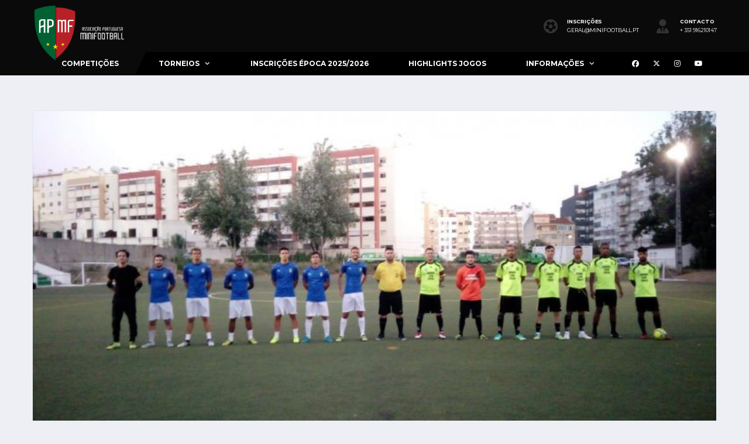

--- FILE ---
content_type: text/html; charset=UTF-8
request_url: https://minifootball.pt/mygym-e-bonde-sem-freio-sao-os-finalistas-da-taca-semanal/
body_size: 19779
content:
<!DOCTYPE html>
<html dir="ltr" lang="pt-PT" prefix="og: https://ogp.me/ns#">
<head>
<meta charset="UTF-8">
<meta http-equiv="X-UA-Compatible" content="IE=edge">
<meta name="viewport" content="width=device-width, initial-scale=1, shrink-to-fit=no">
<link rel="profile" href="https://gmpg.org/xfn/11">

<script>!function(e,c){e[c]=e[c]+(e[c]&&" ")+"quform-js"}(document.documentElement,"className");</script><title>MYGYM E BONDE SEM FREIO SÃO OS FINALISTAS DA TAÇA SEMANAL | MiniFootball Portugal</title>

		<!-- All in One SEO 4.9.3 - aioseo.com -->
	<meta name="description" content="Joga Bonito 2-6 MyGym DAVID SILVA EM EXCELENTE FORMA DESPACHA JOGA BONITO 1/2 final da Taça Semanal. O Joga Bonito entrou praticamente a vencer no encontro com um livre direto de Filipe Silva logo nos minutos iniciais. O MyGym foi atrás do resultado e aos 12 empatou por Renato Oliveira. A partida manteve-se equilibrada e" />
	<meta name="robots" content="max-image-preview:large" />
	<meta name="author" content="Rui Ferreira"/>
	<meta name="keywords" content="lisboa 7" />
	<link rel="canonical" href="https://minifootball.pt/mygym-e-bonde-sem-freio-sao-os-finalistas-da-taca-semanal/" />
	<meta name="generator" content="All in One SEO (AIOSEO) 4.9.3" />
		<meta property="og:locale" content="pt_PT" />
		<meta property="og:site_name" content="MiniFootball Portugal" />
		<meta property="og:type" content="article" />
		<meta property="og:title" content="MYGYM E BONDE SEM FREIO SÃO OS FINALISTAS DA TAÇA SEMANAL | MiniFootball Portugal" />
		<meta property="og:description" content="Joga Bonito 2-6 MyGym DAVID SILVA EM EXCELENTE FORMA DESPACHA JOGA BONITO 1/2 final da Taça Semanal. O Joga Bonito entrou praticamente a vencer no encontro com um livre direto de Filipe Silva logo nos minutos iniciais. O MyGym foi atrás do resultado e aos 12 empatou por Renato Oliveira. A partida manteve-se equilibrada e" />
		<meta property="og:url" content="https://minifootball.pt/mygym-e-bonde-sem-freio-sao-os-finalistas-da-taca-semanal/" />
		<meta property="og:image" content="https://minifootball.pt/wp-content/uploads/2025/11/Publicacao_Prancheta-1-scaled.jpg" />
		<meta property="og:image:secure_url" content="https://minifootball.pt/wp-content/uploads/2025/11/Publicacao_Prancheta-1-scaled.jpg" />
		<meta property="article:published_time" content="2018-08-01T12:26:58+00:00" />
		<meta property="article:modified_time" content="2018-08-01T12:26:58+00:00" />
		<meta property="article:publisher" content="https://www.facebook.com/MiniFootballPortugal" />
		<script type="application/ld+json" class="aioseo-schema">
			{"@context":"https:\/\/schema.org","@graph":[{"@type":"Article","@id":"https:\/\/minifootball.pt\/mygym-e-bonde-sem-freio-sao-os-finalistas-da-taca-semanal\/#article","name":"MYGYM E BONDE SEM FREIO S\u00c3O OS FINALISTAS DA TA\u00c7A SEMANAL | MiniFootball Portugal","headline":"MYGYM E BONDE SEM FREIO S\u00c3O OS FINALISTAS DA TA\u00c7A SEMANAL","author":{"@id":"https:\/\/minifootball.pt\/author\/rferre\/#author"},"publisher":{"@id":"https:\/\/minifootball.pt\/#organization"},"image":{"@type":"ImageObject","url":"https:\/\/minifootball.pt\/wp-content\/uploads\/2018\/08\/37400812_2101185719914701_7369030330692403200_o.jpg","width":1600,"height":1200},"datePublished":"2018-08-01T12:26:58+00:00","dateModified":"2018-08-01T12:26:58+00:00","inLanguage":"pt-PT","mainEntityOfPage":{"@id":"https:\/\/minifootball.pt\/mygym-e-bonde-sem-freio-sao-os-finalistas-da-taca-semanal\/#webpage"},"isPartOf":{"@id":"https:\/\/minifootball.pt\/mygym-e-bonde-sem-freio-sao-os-finalistas-da-taca-semanal\/#webpage"},"articleSection":"Lisboa 7"},{"@type":"BreadcrumbList","@id":"https:\/\/minifootball.pt\/mygym-e-bonde-sem-freio-sao-os-finalistas-da-taca-semanal\/#breadcrumblist","itemListElement":[{"@type":"ListItem","@id":"https:\/\/minifootball.pt#listItem","position":1,"name":"Home","item":"https:\/\/minifootball.pt","nextItem":{"@type":"ListItem","@id":"https:\/\/minifootball.pt\/category\/futebol-7\/#listItem","name":"Futebol 7"}},{"@type":"ListItem","@id":"https:\/\/minifootball.pt\/category\/futebol-7\/#listItem","position":2,"name":"Futebol 7","item":"https:\/\/minifootball.pt\/category\/futebol-7\/","nextItem":{"@type":"ListItem","@id":"https:\/\/minifootball.pt\/category\/futebol-7\/lisboa-7\/#listItem","name":"Lisboa 7"},"previousItem":{"@type":"ListItem","@id":"https:\/\/minifootball.pt#listItem","name":"Home"}},{"@type":"ListItem","@id":"https:\/\/minifootball.pt\/category\/futebol-7\/lisboa-7\/#listItem","position":3,"name":"Lisboa 7","item":"https:\/\/minifootball.pt\/category\/futebol-7\/lisboa-7\/","nextItem":{"@type":"ListItem","@id":"https:\/\/minifootball.pt\/mygym-e-bonde-sem-freio-sao-os-finalistas-da-taca-semanal\/#listItem","name":"MYGYM E BONDE SEM FREIO S\u00c3O OS FINALISTAS DA TA\u00c7A SEMANAL"},"previousItem":{"@type":"ListItem","@id":"https:\/\/minifootball.pt\/category\/futebol-7\/#listItem","name":"Futebol 7"}},{"@type":"ListItem","@id":"https:\/\/minifootball.pt\/mygym-e-bonde-sem-freio-sao-os-finalistas-da-taca-semanal\/#listItem","position":4,"name":"MYGYM E BONDE SEM FREIO S\u00c3O OS FINALISTAS DA TA\u00c7A SEMANAL","previousItem":{"@type":"ListItem","@id":"https:\/\/minifootball.pt\/category\/futebol-7\/lisboa-7\/#listItem","name":"Lisboa 7"}}]},{"@type":"Organization","@id":"https:\/\/minifootball.pt\/#organization","name":"MiniFootball Portugal","description":"Ligas de Futebol Amador","url":"https:\/\/minifootball.pt\/","telephone":"+351915769541","logo":{"@type":"ImageObject","url":"https:\/\/minifootball.pt\/wp-content\/uploads\/2022\/04\/Minifootball.png","@id":"https:\/\/minifootball.pt\/mygym-e-bonde-sem-freio-sao-os-finalistas-da-taca-semanal\/#organizationLogo","width":1138,"height":303},"image":{"@id":"https:\/\/minifootball.pt\/mygym-e-bonde-sem-freio-sao-os-finalistas-da-taca-semanal\/#organizationLogo"},"sameAs":["https:\/\/www.instagram.com\/minifootballportugal\/","https:\/\/www.youtube.com\/channel\/UCEvXeDUEg9cBPj6Mcet6iyw"]},{"@type":"Person","@id":"https:\/\/minifootball.pt\/author\/rferre\/#author","url":"https:\/\/minifootball.pt\/author\/rferre\/","name":"Rui Ferreira","image":{"@type":"ImageObject","@id":"https:\/\/minifootball.pt\/mygym-e-bonde-sem-freio-sao-os-finalistas-da-taca-semanal\/#authorImage","url":"https:\/\/secure.gravatar.com\/avatar\/030227b0b20948d512b7e1ab228c70b7ee5b86990928e52fc9bbe41604b13ab2?s=96&d=mm&r=g","width":96,"height":96,"caption":"Rui Ferreira"}},{"@type":"WebPage","@id":"https:\/\/minifootball.pt\/mygym-e-bonde-sem-freio-sao-os-finalistas-da-taca-semanal\/#webpage","url":"https:\/\/minifootball.pt\/mygym-e-bonde-sem-freio-sao-os-finalistas-da-taca-semanal\/","name":"MYGYM E BONDE SEM FREIO S\u00c3O OS FINALISTAS DA TA\u00c7A SEMANAL | MiniFootball Portugal","description":"Joga Bonito 2-6 MyGym DAVID SILVA EM EXCELENTE FORMA DESPACHA JOGA BONITO 1\/2 final da Ta\u00e7a Semanal. O Joga Bonito entrou praticamente a vencer no encontro com um livre direto de Filipe Silva logo nos minutos iniciais. O MyGym foi atr\u00e1s do resultado e aos 12 empatou por Renato Oliveira. A partida manteve-se equilibrada e","inLanguage":"pt-PT","isPartOf":{"@id":"https:\/\/minifootball.pt\/#website"},"breadcrumb":{"@id":"https:\/\/minifootball.pt\/mygym-e-bonde-sem-freio-sao-os-finalistas-da-taca-semanal\/#breadcrumblist"},"author":{"@id":"https:\/\/minifootball.pt\/author\/rferre\/#author"},"creator":{"@id":"https:\/\/minifootball.pt\/author\/rferre\/#author"},"image":{"@type":"ImageObject","url":"https:\/\/minifootball.pt\/wp-content\/uploads\/2018\/08\/37400812_2101185719914701_7369030330692403200_o.jpg","@id":"https:\/\/minifootball.pt\/mygym-e-bonde-sem-freio-sao-os-finalistas-da-taca-semanal\/#mainImage","width":1600,"height":1200},"primaryImageOfPage":{"@id":"https:\/\/minifootball.pt\/mygym-e-bonde-sem-freio-sao-os-finalistas-da-taca-semanal\/#mainImage"},"datePublished":"2018-08-01T12:26:58+00:00","dateModified":"2018-08-01T12:26:58+00:00"},{"@type":"WebSite","@id":"https:\/\/minifootball.pt\/#website","url":"https:\/\/minifootball.pt\/","name":"MiniFootball Portugal","description":"Ligas de Futebol Amador","inLanguage":"pt-PT","publisher":{"@id":"https:\/\/minifootball.pt\/#organization"}}]}
		</script>
		<!-- All in One SEO -->

<link rel="preconnect" href="https://fonts.googleapis.com"><link rel="preconnect" href="https://fonts.gstatic.com" crossorigin><script type='application/javascript'  id='pys-version-script'>console.log('PixelYourSite Free version 11.1.5.2');</script>
<link rel='dns-prefetch' href='//fonts.googleapis.com' />
<link rel='preconnect' href='https://fonts.gstatic.com' crossorigin />
<link rel="alternate" type="application/rss+xml" title="MiniFootball Portugal &raquo; Feed" href="https://minifootball.pt/feed/" />
<link rel="alternate" type="application/rss+xml" title="MiniFootball Portugal &raquo; Feed de comentários" href="https://minifootball.pt/comments/feed/" />
<link rel="alternate" type="application/rss+xml" title="Feed de comentários de MiniFootball Portugal &raquo; MYGYM E BONDE SEM FREIO SÃO OS FINALISTAS DA TAÇA SEMANAL" href="https://minifootball.pt/mygym-e-bonde-sem-freio-sao-os-finalistas-da-taca-semanal/feed/" />
<link rel="alternate" title="oEmbed (JSON)" type="application/json+oembed" href="https://minifootball.pt/wp-json/oembed/1.0/embed?url=https%3A%2F%2Fminifootball.pt%2Fmygym-e-bonde-sem-freio-sao-os-finalistas-da-taca-semanal%2F" />
<link rel="alternate" title="oEmbed (XML)" type="text/xml+oembed" href="https://minifootball.pt/wp-json/oembed/1.0/embed?url=https%3A%2F%2Fminifootball.pt%2Fmygym-e-bonde-sem-freio-sao-os-finalistas-da-taca-semanal%2F&#038;format=xml" />
		<!-- This site uses the Google Analytics by MonsterInsights plugin v9.11.1 - Using Analytics tracking - https://www.monsterinsights.com/ -->
		<!-- Note: MonsterInsights is not currently configured on this site. The site owner needs to authenticate with Google Analytics in the MonsterInsights settings panel. -->
					<!-- No tracking code set -->
				<!-- / Google Analytics by MonsterInsights -->
		<style id='wp-img-auto-sizes-contain-inline-css'>
img:is([sizes=auto i],[sizes^="auto," i]){contain-intrinsic-size:3000px 1500px}
/*# sourceURL=wp-img-auto-sizes-contain-inline-css */
</style>
<style id='wp-emoji-styles-inline-css'>

	img.wp-smiley, img.emoji {
		display: inline !important;
		border: none !important;
		box-shadow: none !important;
		height: 1em !important;
		width: 1em !important;
		margin: 0 0.07em !important;
		vertical-align: -0.1em !important;
		background: none !important;
		padding: 0 !important;
	}
/*# sourceURL=wp-emoji-styles-inline-css */
</style>
<style id='wp-block-library-inline-css'>
:root{--wp-block-synced-color:#7a00df;--wp-block-synced-color--rgb:122,0,223;--wp-bound-block-color:var(--wp-block-synced-color);--wp-editor-canvas-background:#ddd;--wp-admin-theme-color:#007cba;--wp-admin-theme-color--rgb:0,124,186;--wp-admin-theme-color-darker-10:#006ba1;--wp-admin-theme-color-darker-10--rgb:0,107,160.5;--wp-admin-theme-color-darker-20:#005a87;--wp-admin-theme-color-darker-20--rgb:0,90,135;--wp-admin-border-width-focus:2px}@media (min-resolution:192dpi){:root{--wp-admin-border-width-focus:1.5px}}.wp-element-button{cursor:pointer}:root .has-very-light-gray-background-color{background-color:#eee}:root .has-very-dark-gray-background-color{background-color:#313131}:root .has-very-light-gray-color{color:#eee}:root .has-very-dark-gray-color{color:#313131}:root .has-vivid-green-cyan-to-vivid-cyan-blue-gradient-background{background:linear-gradient(135deg,#00d084,#0693e3)}:root .has-purple-crush-gradient-background{background:linear-gradient(135deg,#34e2e4,#4721fb 50%,#ab1dfe)}:root .has-hazy-dawn-gradient-background{background:linear-gradient(135deg,#faaca8,#dad0ec)}:root .has-subdued-olive-gradient-background{background:linear-gradient(135deg,#fafae1,#67a671)}:root .has-atomic-cream-gradient-background{background:linear-gradient(135deg,#fdd79a,#004a59)}:root .has-nightshade-gradient-background{background:linear-gradient(135deg,#330968,#31cdcf)}:root .has-midnight-gradient-background{background:linear-gradient(135deg,#020381,#2874fc)}:root{--wp--preset--font-size--normal:16px;--wp--preset--font-size--huge:42px}.has-regular-font-size{font-size:1em}.has-larger-font-size{font-size:2.625em}.has-normal-font-size{font-size:var(--wp--preset--font-size--normal)}.has-huge-font-size{font-size:var(--wp--preset--font-size--huge)}.has-text-align-center{text-align:center}.has-text-align-left{text-align:left}.has-text-align-right{text-align:right}.has-fit-text{white-space:nowrap!important}#end-resizable-editor-section{display:none}.aligncenter{clear:both}.items-justified-left{justify-content:flex-start}.items-justified-center{justify-content:center}.items-justified-right{justify-content:flex-end}.items-justified-space-between{justify-content:space-between}.screen-reader-text{border:0;clip-path:inset(50%);height:1px;margin:-1px;overflow:hidden;padding:0;position:absolute;width:1px;word-wrap:normal!important}.screen-reader-text:focus{background-color:#ddd;clip-path:none;color:#444;display:block;font-size:1em;height:auto;left:5px;line-height:normal;padding:15px 23px 14px;text-decoration:none;top:5px;width:auto;z-index:100000}html :where(.has-border-color){border-style:solid}html :where([style*=border-top-color]){border-top-style:solid}html :where([style*=border-right-color]){border-right-style:solid}html :where([style*=border-bottom-color]){border-bottom-style:solid}html :where([style*=border-left-color]){border-left-style:solid}html :where([style*=border-width]){border-style:solid}html :where([style*=border-top-width]){border-top-style:solid}html :where([style*=border-right-width]){border-right-style:solid}html :where([style*=border-bottom-width]){border-bottom-style:solid}html :where([style*=border-left-width]){border-left-style:solid}html :where(img[class*=wp-image-]){height:auto;max-width:100%}:where(figure){margin:0 0 1em}html :where(.is-position-sticky){--wp-admin--admin-bar--position-offset:var(--wp-admin--admin-bar--height,0px)}@media screen and (max-width:600px){html :where(.is-position-sticky){--wp-admin--admin-bar--position-offset:0px}}

/*# sourceURL=wp-block-library-inline-css */
</style><style id='global-styles-inline-css'>
:root{--wp--preset--aspect-ratio--square: 1;--wp--preset--aspect-ratio--4-3: 4/3;--wp--preset--aspect-ratio--3-4: 3/4;--wp--preset--aspect-ratio--3-2: 3/2;--wp--preset--aspect-ratio--2-3: 2/3;--wp--preset--aspect-ratio--16-9: 16/9;--wp--preset--aspect-ratio--9-16: 9/16;--wp--preset--color--black: #000000;--wp--preset--color--cyan-bluish-gray: #abb8c3;--wp--preset--color--white: #ffffff;--wp--preset--color--pale-pink: #f78da7;--wp--preset--color--vivid-red: #cf2e2e;--wp--preset--color--luminous-vivid-orange: #ff6900;--wp--preset--color--luminous-vivid-amber: #fcb900;--wp--preset--color--light-green-cyan: #7bdcb5;--wp--preset--color--vivid-green-cyan: #00d084;--wp--preset--color--pale-cyan-blue: #8ed1fc;--wp--preset--color--vivid-cyan-blue: #0693e3;--wp--preset--color--vivid-purple: #9b51e0;--wp--preset--gradient--vivid-cyan-blue-to-vivid-purple: linear-gradient(135deg,rgb(6,147,227) 0%,rgb(155,81,224) 100%);--wp--preset--gradient--light-green-cyan-to-vivid-green-cyan: linear-gradient(135deg,rgb(122,220,180) 0%,rgb(0,208,130) 100%);--wp--preset--gradient--luminous-vivid-amber-to-luminous-vivid-orange: linear-gradient(135deg,rgb(252,185,0) 0%,rgb(255,105,0) 100%);--wp--preset--gradient--luminous-vivid-orange-to-vivid-red: linear-gradient(135deg,rgb(255,105,0) 0%,rgb(207,46,46) 100%);--wp--preset--gradient--very-light-gray-to-cyan-bluish-gray: linear-gradient(135deg,rgb(238,238,238) 0%,rgb(169,184,195) 100%);--wp--preset--gradient--cool-to-warm-spectrum: linear-gradient(135deg,rgb(74,234,220) 0%,rgb(151,120,209) 20%,rgb(207,42,186) 40%,rgb(238,44,130) 60%,rgb(251,105,98) 80%,rgb(254,248,76) 100%);--wp--preset--gradient--blush-light-purple: linear-gradient(135deg,rgb(255,206,236) 0%,rgb(152,150,240) 100%);--wp--preset--gradient--blush-bordeaux: linear-gradient(135deg,rgb(254,205,165) 0%,rgb(254,45,45) 50%,rgb(107,0,62) 100%);--wp--preset--gradient--luminous-dusk: linear-gradient(135deg,rgb(255,203,112) 0%,rgb(199,81,192) 50%,rgb(65,88,208) 100%);--wp--preset--gradient--pale-ocean: linear-gradient(135deg,rgb(255,245,203) 0%,rgb(182,227,212) 50%,rgb(51,167,181) 100%);--wp--preset--gradient--electric-grass: linear-gradient(135deg,rgb(202,248,128) 0%,rgb(113,206,126) 100%);--wp--preset--gradient--midnight: linear-gradient(135deg,rgb(2,3,129) 0%,rgb(40,116,252) 100%);--wp--preset--font-size--small: 13px;--wp--preset--font-size--medium: 20px;--wp--preset--font-size--large: 36px;--wp--preset--font-size--x-large: 42px;--wp--preset--spacing--20: 0.44rem;--wp--preset--spacing--30: 0.67rem;--wp--preset--spacing--40: 1rem;--wp--preset--spacing--50: 1.5rem;--wp--preset--spacing--60: 2.25rem;--wp--preset--spacing--70: 3.38rem;--wp--preset--spacing--80: 5.06rem;--wp--preset--shadow--natural: 6px 6px 9px rgba(0, 0, 0, 0.2);--wp--preset--shadow--deep: 12px 12px 50px rgba(0, 0, 0, 0.4);--wp--preset--shadow--sharp: 6px 6px 0px rgba(0, 0, 0, 0.2);--wp--preset--shadow--outlined: 6px 6px 0px -3px rgb(255, 255, 255), 6px 6px rgb(0, 0, 0);--wp--preset--shadow--crisp: 6px 6px 0px rgb(0, 0, 0);}:where(.is-layout-flex){gap: 0.5em;}:where(.is-layout-grid){gap: 0.5em;}body .is-layout-flex{display: flex;}.is-layout-flex{flex-wrap: wrap;align-items: center;}.is-layout-flex > :is(*, div){margin: 0;}body .is-layout-grid{display: grid;}.is-layout-grid > :is(*, div){margin: 0;}:where(.wp-block-columns.is-layout-flex){gap: 2em;}:where(.wp-block-columns.is-layout-grid){gap: 2em;}:where(.wp-block-post-template.is-layout-flex){gap: 1.25em;}:where(.wp-block-post-template.is-layout-grid){gap: 1.25em;}.has-black-color{color: var(--wp--preset--color--black) !important;}.has-cyan-bluish-gray-color{color: var(--wp--preset--color--cyan-bluish-gray) !important;}.has-white-color{color: var(--wp--preset--color--white) !important;}.has-pale-pink-color{color: var(--wp--preset--color--pale-pink) !important;}.has-vivid-red-color{color: var(--wp--preset--color--vivid-red) !important;}.has-luminous-vivid-orange-color{color: var(--wp--preset--color--luminous-vivid-orange) !important;}.has-luminous-vivid-amber-color{color: var(--wp--preset--color--luminous-vivid-amber) !important;}.has-light-green-cyan-color{color: var(--wp--preset--color--light-green-cyan) !important;}.has-vivid-green-cyan-color{color: var(--wp--preset--color--vivid-green-cyan) !important;}.has-pale-cyan-blue-color{color: var(--wp--preset--color--pale-cyan-blue) !important;}.has-vivid-cyan-blue-color{color: var(--wp--preset--color--vivid-cyan-blue) !important;}.has-vivid-purple-color{color: var(--wp--preset--color--vivid-purple) !important;}.has-black-background-color{background-color: var(--wp--preset--color--black) !important;}.has-cyan-bluish-gray-background-color{background-color: var(--wp--preset--color--cyan-bluish-gray) !important;}.has-white-background-color{background-color: var(--wp--preset--color--white) !important;}.has-pale-pink-background-color{background-color: var(--wp--preset--color--pale-pink) !important;}.has-vivid-red-background-color{background-color: var(--wp--preset--color--vivid-red) !important;}.has-luminous-vivid-orange-background-color{background-color: var(--wp--preset--color--luminous-vivid-orange) !important;}.has-luminous-vivid-amber-background-color{background-color: var(--wp--preset--color--luminous-vivid-amber) !important;}.has-light-green-cyan-background-color{background-color: var(--wp--preset--color--light-green-cyan) !important;}.has-vivid-green-cyan-background-color{background-color: var(--wp--preset--color--vivid-green-cyan) !important;}.has-pale-cyan-blue-background-color{background-color: var(--wp--preset--color--pale-cyan-blue) !important;}.has-vivid-cyan-blue-background-color{background-color: var(--wp--preset--color--vivid-cyan-blue) !important;}.has-vivid-purple-background-color{background-color: var(--wp--preset--color--vivid-purple) !important;}.has-black-border-color{border-color: var(--wp--preset--color--black) !important;}.has-cyan-bluish-gray-border-color{border-color: var(--wp--preset--color--cyan-bluish-gray) !important;}.has-white-border-color{border-color: var(--wp--preset--color--white) !important;}.has-pale-pink-border-color{border-color: var(--wp--preset--color--pale-pink) !important;}.has-vivid-red-border-color{border-color: var(--wp--preset--color--vivid-red) !important;}.has-luminous-vivid-orange-border-color{border-color: var(--wp--preset--color--luminous-vivid-orange) !important;}.has-luminous-vivid-amber-border-color{border-color: var(--wp--preset--color--luminous-vivid-amber) !important;}.has-light-green-cyan-border-color{border-color: var(--wp--preset--color--light-green-cyan) !important;}.has-vivid-green-cyan-border-color{border-color: var(--wp--preset--color--vivid-green-cyan) !important;}.has-pale-cyan-blue-border-color{border-color: var(--wp--preset--color--pale-cyan-blue) !important;}.has-vivid-cyan-blue-border-color{border-color: var(--wp--preset--color--vivid-cyan-blue) !important;}.has-vivid-purple-border-color{border-color: var(--wp--preset--color--vivid-purple) !important;}.has-vivid-cyan-blue-to-vivid-purple-gradient-background{background: var(--wp--preset--gradient--vivid-cyan-blue-to-vivid-purple) !important;}.has-light-green-cyan-to-vivid-green-cyan-gradient-background{background: var(--wp--preset--gradient--light-green-cyan-to-vivid-green-cyan) !important;}.has-luminous-vivid-amber-to-luminous-vivid-orange-gradient-background{background: var(--wp--preset--gradient--luminous-vivid-amber-to-luminous-vivid-orange) !important;}.has-luminous-vivid-orange-to-vivid-red-gradient-background{background: var(--wp--preset--gradient--luminous-vivid-orange-to-vivid-red) !important;}.has-very-light-gray-to-cyan-bluish-gray-gradient-background{background: var(--wp--preset--gradient--very-light-gray-to-cyan-bluish-gray) !important;}.has-cool-to-warm-spectrum-gradient-background{background: var(--wp--preset--gradient--cool-to-warm-spectrum) !important;}.has-blush-light-purple-gradient-background{background: var(--wp--preset--gradient--blush-light-purple) !important;}.has-blush-bordeaux-gradient-background{background: var(--wp--preset--gradient--blush-bordeaux) !important;}.has-luminous-dusk-gradient-background{background: var(--wp--preset--gradient--luminous-dusk) !important;}.has-pale-ocean-gradient-background{background: var(--wp--preset--gradient--pale-ocean) !important;}.has-electric-grass-gradient-background{background: var(--wp--preset--gradient--electric-grass) !important;}.has-midnight-gradient-background{background: var(--wp--preset--gradient--midnight) !important;}.has-small-font-size{font-size: var(--wp--preset--font-size--small) !important;}.has-medium-font-size{font-size: var(--wp--preset--font-size--medium) !important;}.has-large-font-size{font-size: var(--wp--preset--font-size--large) !important;}.has-x-large-font-size{font-size: var(--wp--preset--font-size--x-large) !important;}
/*# sourceURL=global-styles-inline-css */
</style>

<style id='classic-theme-styles-inline-css'>
/*! This file is auto-generated */
.wp-block-button__link{color:#fff;background-color:#32373c;border-radius:9999px;box-shadow:none;text-decoration:none;padding:calc(.667em + 2px) calc(1.333em + 2px);font-size:1.125em}.wp-block-file__button{background:#32373c;color:#fff;text-decoration:none}
/*# sourceURL=/wp-includes/css/classic-themes.min.css */
</style>
<link rel='stylesheet' id='contact-form-7-css' href='https://minifootball.pt/wp-content/plugins/contact-form-7/includes/css/styles.css?ver=6.1.4' media='all' />
<link rel='stylesheet' id='menu-image-css' href='https://minifootball.pt/wp-content/plugins/menu-image/includes/css/menu-image.css?ver=3.13' media='all' />
<link rel='stylesheet' id='dashicons-css' href='https://minifootball.pt/wp-includes/css/dashicons.min.css?ver=6321b4269a257152f57fb009a475bfaf' media='all' />
<style id='woocommerce-inline-inline-css'>
.woocommerce form .form-row .required { visibility: visible; }
/*# sourceURL=woocommerce-inline-inline-css */
</style>
<link rel='stylesheet' id='quform-css' href='https://minifootball.pt/wp-content/plugins/quform/cache/quform.css?ver=1763054665' media='all' />
<link rel='stylesheet' id='bootstrap-css' href='https://minifootball.pt/wp-content/themes/alchemists/assets/vendor/bootstrap/css/bootstrap.min.css?ver=4.5.3' media='all' />
<link rel='stylesheet' id='fontawesome-css' href='https://minifootball.pt/wp-content/themes/alchemists/assets/fonts/font-awesome/css/all.min.css?ver=6.6.0' media='all' />
<link rel='stylesheet' id='simpleicons-css' href='https://minifootball.pt/wp-content/themes/alchemists/assets/fonts/simple-line-icons/css/simple-line-icons.css?ver=2.4.0' media='all' />
<link rel='stylesheet' id='magnificpopup-css' href='https://minifootball.pt/wp-content/themes/alchemists/assets/vendor/magnific-popup/dist/magnific-popup.css?ver=1.1.0' media='all' />
<link rel='stylesheet' id='slick-css' href='https://minifootball.pt/wp-content/themes/alchemists/assets/vendor/slick/slick.css?ver=1.9.0' media='all' />
<link rel='stylesheet' id='alchemists-style-css' href='https://minifootball.pt/wp-content/themes/alchemists/assets/css/style-basketball.css?ver=4.7.0' media='all' />
<link rel='stylesheet' id='alchemists-parent-info-css' href='https://minifootball.pt/wp-content/themes/alchemists/style.css?ver=4.7.0' media='all' />
<link rel='stylesheet' id='woocommerce-css' href='https://minifootball.pt/wp-content/themes/alchemists/assets/css/woocommerce-basketball.css?ver=4.7.0' media='all' />
<link rel='stylesheet' id='alchemists-fonts-css' href='https://fonts.googleapis.com/css2?family=Source+Sans+3:wght@400;700&#038;family=Montserrat:wght@400;700&#038;display=swap' media='all' />
<link rel='stylesheet' id='df-compiled-css' href='https://minifootball.pt/wp-content/uploads/wp-scss-cache/df-compiled.css?ver=1766840456' media='all' />
<link rel='stylesheet' id='df-compiled-woocommerce-css' href='https://minifootball.pt/wp-content/uploads/wp-scss-cache/df-compiled-woocommerce.css?ver=1766840456' media='all' />
<link rel='stylesheet' id='alchemists-child-css' href='https://minifootball.pt/wp-content/themes/alchemists-child/style.css?ver=1.0.2' media='all' />
<link rel="preload" as="style" href="https://fonts.googleapis.com/css?family=Montserrat&#038;display=swap&#038;ver=1767613353" /><link rel="stylesheet" href="https://fonts.googleapis.com/css?family=Montserrat&#038;display=swap&#038;ver=1767613353" media="print" onload="this.media='all'"><noscript><link rel="stylesheet" href="https://fonts.googleapis.com/css?family=Montserrat&#038;display=swap&#038;ver=1767613353" /></noscript><script src="https://minifootball.pt/wp-includes/js/jquery/jquery.min.js?ver=3.7.1" id="jquery-core-js"></script>
<script src="https://minifootball.pt/wp-includes/js/jquery/jquery-migrate.min.js?ver=3.4.1" id="jquery-migrate-js"></script>
<script src="//minifootball.pt/wp-content/plugins/revslider/sr6/assets/js/rbtools.min.js?ver=6.7.40" async id="tp-tools-js"></script>
<script src="//minifootball.pt/wp-content/plugins/revslider/sr6/assets/js/rs6.min.js?ver=6.7.40" async id="revmin-js"></script>
<script src="https://minifootball.pt/wp-content/plugins/woocommerce/assets/js/jquery-blockui/jquery.blockUI.min.js?ver=2.7.0-wc.10.4.3" id="wc-jquery-blockui-js" data-wp-strategy="defer"></script>
<script id="wc-add-to-cart-js-extra">
var wc_add_to_cart_params = {"ajax_url":"/wp-admin/admin-ajax.php","wc_ajax_url":"/?wc-ajax=%%endpoint%%","i18n_view_cart":"Ver carrinho","cart_url":"https://minifootball.pt/inscricao-2/","is_cart":"","cart_redirect_after_add":"yes"};
//# sourceURL=wc-add-to-cart-js-extra
</script>
<script src="https://minifootball.pt/wp-content/plugins/woocommerce/assets/js/frontend/add-to-cart.min.js?ver=10.4.3" id="wc-add-to-cart-js" data-wp-strategy="defer"></script>
<script src="https://minifootball.pt/wp-content/plugins/woocommerce/assets/js/js-cookie/js.cookie.min.js?ver=2.1.4-wc.10.4.3" id="wc-js-cookie-js" defer data-wp-strategy="defer"></script>
<script id="woocommerce-js-extra">
var woocommerce_params = {"ajax_url":"/wp-admin/admin-ajax.php","wc_ajax_url":"/?wc-ajax=%%endpoint%%","i18n_password_show":"Show password","i18n_password_hide":"Hide password"};
//# sourceURL=woocommerce-js-extra
</script>
<script src="https://minifootball.pt/wp-content/plugins/woocommerce/assets/js/frontend/woocommerce.min.js?ver=10.4.3" id="woocommerce-js" defer data-wp-strategy="defer"></script>
<script src="https://minifootball.pt/wp-content/plugins/js_composer/assets/js/vendors/woocommerce-add-to-cart.js?ver=8.7.2" id="vc_woocommerce-add-to-cart-js-js"></script>
<script id="wc-cart-fragments-js-extra">
var wc_cart_fragments_params = {"ajax_url":"/wp-admin/admin-ajax.php","wc_ajax_url":"/?wc-ajax=%%endpoint%%","cart_hash_key":"wc_cart_hash_c1ef57dfcc57e13ba61a92a5b70f586b","fragment_name":"wc_fragments_c1ef57dfcc57e13ba61a92a5b70f586b","request_timeout":"5000"};
//# sourceURL=wc-cart-fragments-js-extra
</script>
<script src="https://minifootball.pt/wp-content/plugins/woocommerce/assets/js/frontend/cart-fragments.min.js?ver=10.4.3" id="wc-cart-fragments-js" defer data-wp-strategy="defer"></script>
<script src="https://minifootball.pt/wp-content/plugins/pixelyoursite/dist/scripts/jquery.bind-first-0.2.3.min.js?ver=0.2.3" id="jquery-bind-first-js"></script>
<script src="https://minifootball.pt/wp-content/plugins/pixelyoursite/dist/scripts/js.cookie-2.1.3.min.js?ver=2.1.3" id="js-cookie-pys-js"></script>
<script src="https://minifootball.pt/wp-content/plugins/pixelyoursite/dist/scripts/tld.min.js?ver=2.3.1" id="js-tld-js"></script>
<script id="pys-js-extra">
var pysOptions = {"staticEvents":{"facebook":{"init_event":[{"delay":0,"type":"static","ajaxFire":false,"name":"PageView","pixelIds":["794103334065746"],"eventID":"47ead8a3-0439-439f-af8e-569128b3b15e","params":{"post_category":"Lisboa 7","page_title":"MYGYM E BONDE SEM FREIO S\u00c3O OS FINALISTAS DA TA\u00c7A SEMANAL","post_type":"post","post_id":38142,"plugin":"PixelYourSite","user_role":"guest","event_url":"minifootball.pt/mygym-e-bonde-sem-freio-sao-os-finalistas-da-taca-semanal/"},"e_id":"init_event","ids":[],"hasTimeWindow":false,"timeWindow":0,"woo_order":"","edd_order":""}]}},"dynamicEvents":{"woo_add_to_cart_on_button_click":{"facebook":{"delay":0,"type":"dyn","name":"AddToCart","pixelIds":["794103334065746"],"eventID":"996c61e0-aaef-448b-a37a-4ab4c37e6293","params":{"page_title":"MYGYM E BONDE SEM FREIO S\u00c3O OS FINALISTAS DA TA\u00c7A SEMANAL","post_type":"post","post_id":38142,"plugin":"PixelYourSite","user_role":"guest","event_url":"minifootball.pt/mygym-e-bonde-sem-freio-sao-os-finalistas-da-taca-semanal/"},"e_id":"woo_add_to_cart_on_button_click","ids":[],"hasTimeWindow":false,"timeWindow":0,"woo_order":"","edd_order":""}}},"triggerEvents":[],"triggerEventTypes":[],"facebook":{"pixelIds":["794103334065746"],"advancedMatching":[],"advancedMatchingEnabled":false,"removeMetadata":false,"wooVariableAsSimple":false,"serverApiEnabled":false,"wooCRSendFromServer":false,"send_external_id":null,"enabled_medical":false,"do_not_track_medical_param":["event_url","post_title","page_title","landing_page","content_name","categories","category_name","tags"],"meta_ldu":false},"debug":"","siteUrl":"https://minifootball.pt","ajaxUrl":"https://minifootball.pt/wp-admin/admin-ajax.php","ajax_event":"1fc84aa271","enable_remove_download_url_param":"1","cookie_duration":"7","last_visit_duration":"60","enable_success_send_form":"","ajaxForServerEvent":"1","ajaxForServerStaticEvent":"1","useSendBeacon":"1","send_external_id":"1","external_id_expire":"180","track_cookie_for_subdomains":"1","google_consent_mode":"1","gdpr":{"ajax_enabled":false,"all_disabled_by_api":false,"facebook_disabled_by_api":false,"analytics_disabled_by_api":false,"google_ads_disabled_by_api":false,"pinterest_disabled_by_api":false,"bing_disabled_by_api":false,"reddit_disabled_by_api":false,"externalID_disabled_by_api":false,"facebook_prior_consent_enabled":true,"analytics_prior_consent_enabled":true,"google_ads_prior_consent_enabled":null,"pinterest_prior_consent_enabled":true,"bing_prior_consent_enabled":true,"cookiebot_integration_enabled":false,"cookiebot_facebook_consent_category":"marketing","cookiebot_analytics_consent_category":"statistics","cookiebot_tiktok_consent_category":"marketing","cookiebot_google_ads_consent_category":"marketing","cookiebot_pinterest_consent_category":"marketing","cookiebot_bing_consent_category":"marketing","consent_magic_integration_enabled":false,"real_cookie_banner_integration_enabled":false,"cookie_notice_integration_enabled":false,"cookie_law_info_integration_enabled":false,"analytics_storage":{"enabled":true,"value":"granted","filter":false},"ad_storage":{"enabled":true,"value":"granted","filter":false},"ad_user_data":{"enabled":true,"value":"granted","filter":false},"ad_personalization":{"enabled":true,"value":"granted","filter":false}},"cookie":{"disabled_all_cookie":false,"disabled_start_session_cookie":false,"disabled_advanced_form_data_cookie":false,"disabled_landing_page_cookie":false,"disabled_first_visit_cookie":false,"disabled_trafficsource_cookie":false,"disabled_utmTerms_cookie":false,"disabled_utmId_cookie":false},"tracking_analytics":{"TrafficSource":"direct","TrafficLanding":"undefined","TrafficUtms":[],"TrafficUtmsId":[]},"GATags":{"ga_datalayer_type":"default","ga_datalayer_name":"dataLayerPYS"},"woo":{"enabled":true,"enabled_save_data_to_orders":true,"addToCartOnButtonEnabled":true,"addToCartOnButtonValueEnabled":true,"addToCartOnButtonValueOption":"price","singleProductId":null,"removeFromCartSelector":"form.woocommerce-cart-form .remove","addToCartCatchMethod":"add_cart_js","is_order_received_page":false,"containOrderId":false},"edd":{"enabled":false},"cache_bypass":"1768364788"};
//# sourceURL=pys-js-extra
</script>
<script src="https://minifootball.pt/wp-content/plugins/pixelyoursite/dist/scripts/public.js?ver=11.1.5.2" id="pys-js"></script>
<script></script><link rel="https://api.w.org/" href="https://minifootball.pt/wp-json/" /><link rel="alternate" title="JSON" type="application/json" href="https://minifootball.pt/wp-json/wp/v2/posts/38142" /><link rel="EditURI" type="application/rsd+xml" title="RSD" href="https://minifootball.pt/xmlrpc.php?rsd" />
<meta name="generator" content="Redux 4.5.10" /><!-- Google tag (gtag.js) --> <script async src=https://www.googletagmanager.com/gtag/js?id=G-F1KDEP11Q6></script> <script> window.dataLayer = window.dataLayer || []; function gtag(){dataLayer.push(arguments);} gtag('js', new Date()); gtag('config', 'G-F1KDEP11Q6'); </script><!-- Custom CSS--><style type="text/css">
.header-logo__img {max-width:160px; width:160px;}@media (min-width: 992px) {.header .header-logo { -webkit-transform: translate(0, 0); transform: translate(0, 0);}}@media (max-width: 991px) {.header-mobile__logo {margin-left: 0; margin-top: 0;}}.page-heading { padding-top:50px; padding-bottom:50px}@media (min-width: 768px) {.page-heading { padding-top:50px; padding-bottom:50px}}@media (min-width: 992px) {.page-heading { padding-top:220px; padding-bottom:106px}}.sponsors__item img { opacity: 0.0; }.sponsors__item img:hover { opacity: 0.0; }footer {
  min-height: auto;
  padding: 20px 0;
}
</style>
<link rel="pingback" href="https://minifootball.pt/xmlrpc.php">	<noscript><style>.woocommerce-product-gallery{ opacity: 1 !important; }</style></noscript>
	<meta name="generator" content="Powered by WPBakery Page Builder - drag and drop page builder for WordPress."/>
<meta name="generator" content="Powered by Slider Revolution 6.7.40 - responsive, Mobile-Friendly Slider Plugin for WordPress with comfortable drag and drop interface." />
<link rel="icon" href="https://minifootball.pt/wp-content/uploads/2023/03/cropped-512px_Prancheta-1-32x32.png" sizes="32x32" />
<link rel="icon" href="https://minifootball.pt/wp-content/uploads/2023/03/cropped-512px_Prancheta-1-192x192.png" sizes="192x192" />
<link rel="apple-touch-icon" href="https://minifootball.pt/wp-content/uploads/2023/03/cropped-512px_Prancheta-1-180x180.png" />
<meta name="msapplication-TileImage" content="https://minifootball.pt/wp-content/uploads/2023/03/cropped-512px_Prancheta-1-270x270.png" />
<script>function setREVStartSize(e){
			//window.requestAnimationFrame(function() {
				window.RSIW = window.RSIW===undefined ? window.innerWidth : window.RSIW;
				window.RSIH = window.RSIH===undefined ? window.innerHeight : window.RSIH;
				try {
					var pw = document.getElementById(e.c).parentNode.offsetWidth,
						newh;
					pw = pw===0 || isNaN(pw) || (e.l=="fullwidth" || e.layout=="fullwidth") ? window.RSIW : pw;
					e.tabw = e.tabw===undefined ? 0 : parseInt(e.tabw);
					e.thumbw = e.thumbw===undefined ? 0 : parseInt(e.thumbw);
					e.tabh = e.tabh===undefined ? 0 : parseInt(e.tabh);
					e.thumbh = e.thumbh===undefined ? 0 : parseInt(e.thumbh);
					e.tabhide = e.tabhide===undefined ? 0 : parseInt(e.tabhide);
					e.thumbhide = e.thumbhide===undefined ? 0 : parseInt(e.thumbhide);
					e.mh = e.mh===undefined || e.mh=="" || e.mh==="auto" ? 0 : parseInt(e.mh,0);
					if(e.layout==="fullscreen" || e.l==="fullscreen")
						newh = Math.max(e.mh,window.RSIH);
					else{
						e.gw = Array.isArray(e.gw) ? e.gw : [e.gw];
						for (var i in e.rl) if (e.gw[i]===undefined || e.gw[i]===0) e.gw[i] = e.gw[i-1];
						e.gh = e.el===undefined || e.el==="" || (Array.isArray(e.el) && e.el.length==0)? e.gh : e.el;
						e.gh = Array.isArray(e.gh) ? e.gh : [e.gh];
						for (var i in e.rl) if (e.gh[i]===undefined || e.gh[i]===0) e.gh[i] = e.gh[i-1];
											
						var nl = new Array(e.rl.length),
							ix = 0,
							sl;
						e.tabw = e.tabhide>=pw ? 0 : e.tabw;
						e.thumbw = e.thumbhide>=pw ? 0 : e.thumbw;
						e.tabh = e.tabhide>=pw ? 0 : e.tabh;
						e.thumbh = e.thumbhide>=pw ? 0 : e.thumbh;
						for (var i in e.rl) nl[i] = e.rl[i]<window.RSIW ? 0 : e.rl[i];
						sl = nl[0];
						for (var i in nl) if (sl>nl[i] && nl[i]>0) { sl = nl[i]; ix=i;}
						var m = pw>(e.gw[ix]+e.tabw+e.thumbw) ? 1 : (pw-(e.tabw+e.thumbw)) / (e.gw[ix]);
						newh =  (e.gh[ix] * m) + (e.tabh + e.thumbh);
					}
					var el = document.getElementById(e.c);
					if (el!==null && el) el.style.height = newh+"px";
					el = document.getElementById(e.c+"_wrapper");
					if (el!==null && el) {
						el.style.height = newh+"px";
						el.style.display = "block";
					}
				} catch(e){
					console.log("Failure at Presize of Slider:" + e)
				}
			//});
		  };</script>
		<style id="wp-custom-css">
			.x-btn-navbar.collapsed {
color: #ccc;
}
.x-btn-navbar, .x-btn-navbar:hover {
color: #bbb;
}
@media (max-width: 979px){
.x-nav-collapse, .x-nav-collapse.collapse {
overflow: hidden;
height: auto;
}
}		</style>
		<style id="alchemists_data-dynamic-css" title="dynamic-css" class="redux-options-output">.page-heading{background-color:transparent;background-repeat:no-repeat;background-attachment:inherit;background-position:center center;background-image:url('https://minifootball.pt/wp-content/uploads/2023/02/s-scaled-1.jpg');background-size:cover;}.hero-unit{background-color:#27313b;background-repeat:no-repeat;background-attachment:inherit;background-position:center center;background-image:url('https://minifootball.pt/wp-content/uploads/2023/02/MVPS.png');background-size:cover;}.hero-unit__title{color:#000000;}body{background-color:#edeff4;}.main-nav__list > li.menu-item-has-children > a::after{color:#ffffff;}.main-nav__toggle::before{color:#f4f4f4;}.main-nav__toggle-2::before{color:#b82027;}.footer-widgets{background-color:#232323;}.sponsors-wrapper{background-color:#000000;}.widget--footer .widget__title{color:#ffffff;}.widget--footer .widget__content{color:#000000;}.footer-copyright{color:#000000;}</style><noscript><style> .wpb_animate_when_almost_visible { opacity: 1; }</style></noscript><style id="yellow-pencil">
/*
	The following CSS codes are created by the YellowPencil plugin.
	https://yellowpencil.waspthemes.com/
*/
.post-related__prev .posts__cat span{background-color:#b82027;}.post-related__next .posts__cat .label{background-color:#b82027;}
</style><link rel='stylesheet' id='wc-blocks-style-css' href='https://minifootball.pt/wp-content/plugins/woocommerce/assets/client/blocks/wc-blocks.css?ver=wc-10.4.3' media='all' />
<link rel='stylesheet' id='redux-custom-fonts-css' href='//minifootball.pt/wp-content/uploads/redux/custom-fonts/fonts.css?ver=1674194533' media='all' />
<link rel='stylesheet' id='rs-plugin-settings-css' href='//minifootball.pt/wp-content/plugins/revslider/sr6/assets/css/rs6.css?ver=6.7.40' media='all' />
<style id='rs-plugin-settings-inline-css'>
#rs-demo-id {}
/*# sourceURL=rs-plugin-settings-inline-css */
</style>
</head>

<body data-rsssl=1 class="wp-singular post-template-default single single-post postid-38142 single-format-standard wp-theme-alchemists wp-child-theme-alchemists-child theme-alchemists non-logged-in woocommerce-no-js template-basketball group-blog wpb-js-composer js-comp-ver-8.7.2 vc_responsive">

	
				<div id="js-preloader-overlay" class="preloader-overlay">
				<div id="js-preloader" class="preloader" ></div>
			</div>
		
	<div class="site-wrapper">
		<div class="site-overlay"></div>

		
<div class="header-mobile clearfix" id="header-mobile">
	<div class="header-mobile__logo">
		<a href="https://minifootball.pt/" rel="home">
							<img src="https://minifootball.pt/wp-content/uploads/2023/03/Logo-APMF-1.png"  srcset="https://minifootball.pt/wp-content/uploads/2023/03/Logo-APMF-1.png 2x"  class="header-mobile__logo-img" alt="MiniFootball Portugal">
					</a>
	</div>
	<div class="header-mobile__inner">
		<a id="header-mobile__toggle" class="burger-menu-icon" href="#"><span class="burger-menu-icon__line"></span></a>

		<div class="header-mobile__secondary">
			
					</div>
	</div>
</div>

			<!-- Header Desktop -->
			<header class="header header--layout-1">

				

	<div class="header__secondary">
		<div class="container">
			<div class="header__secondary-inner">

				
<ul class="info-block info-block--header">

		<li class="info-block__item info-block__item--contact-primary">

					<span class="df-icon-custom"><i class="fa fa-futbol-o" aria-hidden="true"></i></span>
		
		<h6 class="info-block__heading">Inscrições</h6>
		<a class="info-block__link" href="mailto:geral@minifootball.pt">
			geral@minifootball.pt		</a>
	</li>
	
		<li class="info-block__item info-block__item--contact-secondary">

					<span class="df-icon-custom"><i class="fa fa-user-tie"></i></span>
		
		<h6 class="info-block__heading">
			Contacto		</h6>
		<a class="info-block__link" href="tel:+%20351%20916210147">
			+ 351 916210147		</a>
	</li>
	
	
</ul>

							</div>
		</div>
	</div>

<div class="header__primary">
	<div class="container">
		<div class="header__primary-inner">

			
<!-- Header Logo -->
<div class="header-logo">
	<a href="https://minifootball.pt/" rel="home">
					<img src="https://minifootball.pt/wp-content/uploads/2023/03/Logo-APMF-1.png"  srcset="https://minifootball.pt/wp-content/uploads/2023/03/Logo-APMF-1.png 2x"  class="header-logo__img" width="6794" height="4329" alt="MiniFootball Portugal">
			</a>
</div>
<!-- Header Logo / End -->

			<!-- Main Navigation -->
			<nav class="main-nav">
				<ul id="menu-menu-cidades" class="main-nav__list"><li id="menu-item-85504" class="menu-item menu-item-type-post_type menu-item-object-page no-mega-menu"><a class="menu-item-link"  href="https://minifootball.pt/competicoes/">Competições</a></li>
<li id="menu-item-63827" class="menu-item menu-item-type-custom menu-item-object-custom menu-item-has-children no-mega-menu"><a class="menu-item-link"  href="#">Torneios</a>
<ul class="main-nav__sub-0 ">
	<li id="menu-item-45737" class="menu-item menu-item-type-custom menu-item-object-custom menu-item-has-children"><a class="menu-item-link"  href="#"><img width="40" height="48" src="https://minifootball.pt/wp-content/uploads/2023/04/Logo-Fut7-Sem-Fundo-40x48.png" class="menu-image menu-image-title-after" alt="" decoding="async" /><span class="menu-image-title-after menu-image-title">Futebol 7</span></a>
	<ul class="main-nav__sub-1 ">
		<li id="menu-item-76578" class="menu-item menu-item-type-post_type menu-item-object-page menu-item-has-children"><a class="menu-item-link"  href="https://minifootball.pt/braga/">Braga</a>
		<ul class="main-nav__sub-2 ">
			<li id="menu-item-80829" class="menu-item menu-item-type-post_type menu-item-object-page"><a class="menu-item-link"  href="https://minifootball.pt/campeonato-2/">Divisão Elite &#8211; Inscrições Abertas</a></li>
		</ul>
</li>
		<li id="menu-item-69795" class="menu-item menu-item-type-custom menu-item-object-custom menu-item-has-children"><a class="menu-item-link"  href="#">Vila das Aves</a>
		<ul class="main-nav__sub-2 ">
			<li id="menu-item-63604" class="menu-item menu-item-type-post_type menu-item-object-page"><a class="menu-item-link"  href="https://minifootball.pt/superliga-7/viladasaves/">Divisão Elite</a></li>
			<li id="menu-item-85888" class="menu-item menu-item-type-post_type menu-item-object-page"><a class="menu-item-link"  href="https://minifootball.pt/taca-vila-das-aves/">Taça Vila das Aves</a></li>
		</ul>
</li>
		<li id="menu-item-76133" class="menu-item menu-item-type-post_type menu-item-object-page"><a class="menu-item-link"  href="https://minifootball.pt/vila-do-conde/">Vila do Conde</a></li>
		<li id="menu-item-64105" class="menu-item menu-item-type-custom menu-item-object-custom menu-item-has-children"><a class="menu-item-link"  href="#">Porto</a>
		<ul class="main-nav__sub-2 ">
			<li id="menu-item-79341" class="menu-item menu-item-type-post_type menu-item-object-page menu-item-has-children"><a class="menu-item-link"  href="https://minifootball.pt/campeonato-3/">Campeonato</a>
			<ul class="main-nav__sub-3 ">
				<li id="menu-item-64376" class="menu-item menu-item-type-post_type menu-item-object-page"><a class="menu-item-link"  href="https://minifootball.pt/superliga-7/divisao-elite-porto-7/">Divisão Elite</a></li>
				<li id="menu-item-64377" class="menu-item menu-item-type-post_type menu-item-object-page"><a class="menu-item-link"  href="https://minifootball.pt/superliga-7/superliga-porto-7/">Superliga</a></li>
				<li id="menu-item-64383" class="menu-item menu-item-type-post_type menu-item-object-page"><a class="menu-item-link"  href="https://minifootball.pt/superliga-7/proliga-porto/">ProLiga</a></li>
				<li id="menu-item-75923" class="menu-item menu-item-type-post_type menu-item-object-page"><a class="menu-item-link"  href="https://minifootball.pt/superliga-7/honra-porto-7/">Honra</a></li>
				<li id="menu-item-87099" class="menu-item menu-item-type-post_type menu-item-object-page"><a class="menu-item-link"  href="https://minifootball.pt/superliga-7/liga-de-inverno-porto-7/">Liga de Inverno</a></li>
			</ul>
</li>
			<li id="menu-item-85627" class="menu-item menu-item-type-post_type menu-item-object-page"><a class="menu-item-link"  href="https://minifootball.pt/superliga-7/taca-porto-7/">Taça Porto</a></li>
			<li id="menu-item-87100" class="menu-item menu-item-type-post_type menu-item-object-page"><a class="menu-item-link"  href="https://minifootball.pt/superliga-7/taca-sevens-porto/">Taça Sevens</a></li>
			<li id="menu-item-79328" class="menu-item menu-item-type-post_type menu-item-object-page menu-item-has-children"><a class="menu-item-link"  href="https://minifootball.pt/campeonato-semanal/">Campeonato Semanal</a>
			<ul class="main-nav__sub-3 ">
				<li id="menu-item-85220" class="menu-item menu-item-type-post_type menu-item-object-page"><a class="menu-item-link"  href="https://minifootball.pt/divisao-elite-porto-semanal/">Divisão Elite Semanal</a></li>
				<li id="menu-item-86295" class="menu-item menu-item-type-post_type menu-item-object-page"><a class="menu-item-link"  href="https://minifootball.pt/taca-semanal-porto/">Taça Semanal Porto</a></li>
				<li id="menu-item-87083" class="menu-item menu-item-type-post_type menu-item-object-page"><a class="menu-item-link"  href="https://minifootball.pt/80514-2/">Liga Inverno Semanal</a></li>
			</ul>
</li>
		</ul>
</li>
		<li id="menu-item-70156" class="menu-item menu-item-type-custom menu-item-object-custom menu-item-has-children"><a class="menu-item-link"  href="#">Aveiro</a>
		<ul class="main-nav__sub-2 ">
			<li id="menu-item-83649" class="menu-item menu-item-type-post_type menu-item-object-page"><a class="menu-item-link"  href="https://minifootball.pt/divisao-elite-cortegaca/">Divisão Elite Cortegaça &#8211; Inscrições Abertas</a></li>
			<li id="menu-item-86598" class="menu-item menu-item-type-post_type menu-item-object-page"><a class="menu-item-link"  href="https://minifootball.pt/divisao-elite-aveiro/">Divisão Elite Aveiro &#8211; Inscrições Abertas</a></li>
		</ul>
</li>
		<li id="menu-item-86570" class="menu-item menu-item-type-post_type menu-item-object-page menu-item-has-children"><a class="menu-item-link"  href="https://minifootball.pt/coimbra/">Coimbra</a>
		<ul class="main-nav__sub-2 ">
			<li id="menu-item-86566" class="menu-item menu-item-type-post_type menu-item-object-page"><a class="menu-item-link"  href="https://minifootball.pt/campeonato/">Divisão Elite Coimbra (INSCRIÇÕES ABERTAS)</a></li>
		</ul>
</li>
		<li id="menu-item-63612" class="menu-item menu-item-type-post_type menu-item-object-page"><a class="menu-item-link"  href="https://minifootball.pt/superliga-7/leiria/">Leiria</a></li>
		<li id="menu-item-63835" class="menu-item menu-item-type-custom menu-item-object-custom menu-item-has-children"><a class="menu-item-link"  href="#">Lisboa</a>
		<ul class="main-nav__sub-2 ">
			<li id="menu-item-64403" class="menu-item menu-item-type-custom menu-item-object-custom menu-item-has-children"><a class="menu-item-link"  href="#">Campeonato</a>
			<ul class="main-nav__sub-3 ">
				<li id="menu-item-70857" class="menu-item menu-item-type-post_type menu-item-object-page"><a class="menu-item-link"  href="https://minifootball.pt/divisao-de-elite-estoril/">Divisão de Elite Estoril</a></li>
				<li id="menu-item-75960" class="menu-item menu-item-type-post_type menu-item-object-page"><a class="menu-item-link"  href="https://minifootball.pt/divisao-de-elite-oeiras-2/">Divisão de Elite Oeiras</a></li>
				<li id="menu-item-64406" class="menu-item menu-item-type-post_type menu-item-object-page"><a class="menu-item-link"  href="https://minifootball.pt/elite-lisboa/">Divisão de Elite Lisboa</a></li>
				<li id="menu-item-75946" class="menu-item menu-item-type-post_type menu-item-object-page"><a class="menu-item-link"  href="https://minifootball.pt/superliga-lisboa-serie-1/">SuperLiga 1</a></li>
				<li id="menu-item-64413" class="menu-item menu-item-type-post_type menu-item-object-page"><a class="menu-item-link"  href="https://minifootball.pt/lisboa/">SuperLiga 2</a></li>
				<li id="menu-item-75996" class="menu-item menu-item-type-post_type menu-item-object-page"><a class="menu-item-link"  href="https://minifootball.pt/proliga-lisboa-serie-1/">ProLiga 1</a></li>
				<li id="menu-item-76184" class="menu-item menu-item-type-post_type menu-item-object-page"><a class="menu-item-link"  href="https://minifootball.pt/proliga-lisboa-serie-2/">ProLiga 2</a></li>
				<li id="menu-item-80396" class="menu-item menu-item-type-post_type menu-item-object-page"><a class="menu-item-link"  href="https://minifootball.pt/proliga-3/">ProLiga 3</a></li>
				<li id="menu-item-84917" class="menu-item menu-item-type-post_type menu-item-object-page"><a class="menu-item-link"  href="https://minifootball.pt/proliga-lisboa-4/">ProLiga 4</a></li>
				<li id="menu-item-84916" class="menu-item menu-item-type-post_type menu-item-object-page"><a class="menu-item-link"  href="https://minifootball.pt/proliga-lisboa-5/">ProLiga 5</a></li>
				<li id="menu-item-87250" class="menu-item menu-item-type-post_type menu-item-object-page"><a class="menu-item-link"  href="https://minifootball.pt/liga-de-inverno-lisboa/">Liga de Inverno Lisboa</a></li>
			</ul>
</li>
			<li id="menu-item-76416" class="menu-item menu-item-type-post_type menu-item-object-page"><a class="menu-item-link"  href="https://minifootball.pt/taca-da-linha/">Taça da Linha</a></li>
			<li id="menu-item-67572" class="menu-item menu-item-type-post_type menu-item-object-page"><a class="menu-item-link"  href="https://minifootball.pt/taca-lisboa-7/">Taça Lisboa</a></li>
			<li id="menu-item-85577" class="menu-item menu-item-type-post_type menu-item-object-page"><a class="menu-item-link"  href="https://minifootball.pt/taca-sevens-lisboa/">Taça Sevens Lisboa</a></li>
			<li id="menu-item-64507" class="menu-item menu-item-type-custom menu-item-object-custom menu-item-has-children"><a class="menu-item-link"  href="#">Campeonato Semanal</a>
			<ul class="main-nav__sub-3 ">
				<li id="menu-item-77633" class="menu-item menu-item-type-post_type menu-item-object-page"><a class="menu-item-link"  href="https://minifootball.pt/divisao-de-elite-oeiras-semanal/">Divisão de Elite Oeiras Semanal</a></li>
				<li id="menu-item-64505" class="menu-item menu-item-type-post_type menu-item-object-page"><a class="menu-item-link"  href="https://minifootball.pt/elite-lisboa-semanal/">Divisão de Elite Semanal</a></li>
				<li id="menu-item-66802" class="menu-item menu-item-type-post_type menu-item-object-page"><a class="menu-item-link"  href="https://minifootball.pt/superliga-semanal-lisboa-7/">SuperLiga Semanal</a></li>
				<li id="menu-item-75968" class="menu-item menu-item-type-post_type menu-item-object-page"><a class="menu-item-link"  href="https://minifootball.pt/proliga-lisboa-semanal/">ProLiga Semanal</a></li>
			</ul>
</li>
			<li id="menu-item-67590" class="menu-item menu-item-type-post_type menu-item-object-page"><a class="menu-item-link"  href="https://minifootball.pt/taca-lisboa-semanal/">Taça Semanal</a></li>
		</ul>
</li>
		<li id="menu-item-63836" class="menu-item menu-item-type-custom menu-item-object-custom menu-item-has-children"><a class="menu-item-link"  href="#">Setúbal</a>
		<ul class="main-nav__sub-2 ">
			<li id="menu-item-67587" class="menu-item menu-item-type-custom menu-item-object-custom menu-item-has-children"><a class="menu-item-link"  href="https://www.minifootball.pt">Campeonato</a>
			<ul class="main-nav__sub-3 ">
				<li id="menu-item-64451" class="menu-item menu-item-type-post_type menu-item-object-page"><a class="menu-item-link"  href="https://minifootball.pt/almada/">Divisão de Elite Almada</a></li>
				<li id="menu-item-78792" class="menu-item menu-item-type-post_type menu-item-object-page"><a class="menu-item-link"  href="https://minifootball.pt/superliga-almada/">SuperLiga Almada</a></li>
				<li id="menu-item-64450" class="menu-item menu-item-type-post_type menu-item-object-page"><a class="menu-item-link"  href="https://minifootball.pt/barreiro/">Divisão de Elite Barreiro</a></li>
				<li id="menu-item-64449" class="menu-item menu-item-type-post_type menu-item-object-page"><a class="menu-item-link"  href="https://minifootball.pt/pinhal-novo/">Divisão de Elite Pinhal Novo &#8211; Inscrições Abertas</a></li>
				<li id="menu-item-70403" class="menu-item menu-item-type-post_type menu-item-object-page"><a class="menu-item-link"  href="https://minifootball.pt/masters35-setubal/">Masters +35 Barreiro</a></li>
			</ul>
</li>
			<li id="menu-item-67585" class="menu-item menu-item-type-post_type menu-item-object-page"><a class="menu-item-link"  href="https://minifootball.pt/taca-setubal/">Taça Setúbal</a></li>
		</ul>
</li>
		<li id="menu-item-63617" class="menu-item menu-item-type-post_type menu-item-object-page"><a class="menu-item-link"  href="https://minifootball.pt/superliga-7/evora/">Évora</a></li>
		<li id="menu-item-63837" class="menu-item menu-item-type-custom menu-item-object-custom menu-item-has-children"><a class="menu-item-link"  href="#">Algarve</a>
		<ul class="main-nav__sub-2 ">
			<li id="menu-item-63616" class="menu-item menu-item-type-post_type menu-item-object-page"><a class="menu-item-link"  href="https://minifootball.pt/superliga-7/algarve/">Campeonato</a></li>
		</ul>
</li>
	</ul>
</li>
	<li id="menu-item-45738" class="menu-item menu-item-type-custom menu-item-object-custom menu-item-has-children"><a class="menu-item-link"  href="#"><img width="40" height="48" src="https://minifootball.pt/wp-content/uploads/2023/04/Logo-Fut5-Sem-Fundo-40x48.png" class="menu-image menu-image-title-after" alt="" decoding="async" /><span class="menu-image-title-after menu-image-title">Futebol 5</span></a>
	<ul class="main-nav__sub-1 ">
		<li id="menu-item-64111" class="menu-item menu-item-type-custom menu-item-object-custom menu-item-has-children"><a class="menu-item-link"  href="#">Porto</a>
		<ul class="main-nav__sub-2 ">
			<li id="menu-item-85101" class="menu-item menu-item-type-post_type menu-item-object-page"><a class="menu-item-link"  href="https://minifootball.pt/divisao-elite-porto-f5/">Divisão Elite F5</a></li>
			<li id="menu-item-85876" class="menu-item menu-item-type-post_type menu-item-object-page"><a class="menu-item-link"  href="https://minifootball.pt/taca-porto-f5/">Taça Porto F5</a></li>
			<li id="menu-item-87086" class="menu-item menu-item-type-post_type menu-item-object-page"><a class="menu-item-link"  href="https://minifootball.pt/liga-de-inverno-porto-f5/">Liga de Inverno F5 &#8211; Inscrições abertas</a></li>
		</ul>
</li>
		<li id="menu-item-63611" class="menu-item menu-item-type-post_type menu-item-object-page"><a class="menu-item-link"  href="https://minifootball.pt/superliga-5/coimbra-5/">Coimbra</a></li>
		<li id="menu-item-63838" class="menu-item menu-item-type-custom menu-item-object-custom menu-item-has-children"><a class="menu-item-link"  href="#">Lisboa</a>
		<ul class="main-nav__sub-2 ">
			<li id="menu-item-64414" class="menu-item menu-item-type-custom menu-item-object-custom menu-item-has-children"><a class="menu-item-link"  href="#">Campeonato</a>
			<ul class="main-nav__sub-3 ">
				<li id="menu-item-64424" class="menu-item menu-item-type-post_type menu-item-object-page"><a class="menu-item-link"  href="https://minifootball.pt/divisao-elite-lisboa/">Divisão de Elite F5</a></li>
				<li id="menu-item-70816" class="menu-item menu-item-type-post_type menu-item-object-page"><a class="menu-item-link"  href="https://minifootball.pt/superliga-futebol-5-lisboa/">SuperLiga F5</a></li>
				<li id="menu-item-70853" class="menu-item menu-item-type-post_type menu-item-object-page"><a class="menu-item-link"  href="https://minifootball.pt/proliga-lisboa/">ProLiga F5 &#8211; Inscrições Abertas</a></li>
			</ul>
</li>
			<li id="menu-item-71222" class="menu-item menu-item-type-post_type menu-item-object-page"><a class="menu-item-link"  href="https://minifootball.pt/taca-lisboa-5/">Taça de Lisboa</a></li>
		</ul>
</li>
	</ul>
</li>
	<li id="menu-item-45739" class="menu-item menu-item-type-custom menu-item-object-custom menu-item-has-children"><a class="menu-item-link"  href="#"><img width="40" height="48" src="https://minifootball.pt/wp-content/uploads/2023/04/Logo-Futsal-Sem-Fundo-40x48.png" class="menu-image menu-image-title-after" alt="" decoding="async" /><span class="menu-image-title-after menu-image-title">Futsal</span></a>
	<ul class="main-nav__sub-1 ">
		<li id="menu-item-63618" class="menu-item menu-item-type-post_type menu-item-object-page menu-item-has-children"><a class="menu-item-link"  href="https://minifootball.pt/futsal/porto-futsal/">Porto</a>
		<ul class="main-nav__sub-2 ">
			<li id="menu-item-71941" class="menu-item menu-item-type-post_type menu-item-object-page"><a class="menu-item-link"  href="https://minifootball.pt/futsal/porto-futsal/">Divisão Elite</a></li>
			<li id="menu-item-76976" class="menu-item menu-item-type-post_type menu-item-object-page"><a class="menu-item-link"  href="https://minifootball.pt/superliga-semanal-futsal-2/">Divisão Elite Semanal</a></li>
			<li id="menu-item-86276" class="menu-item menu-item-type-post_type menu-item-object-page"><a class="menu-item-link"  href="https://minifootball.pt/taca-futsal-porto/">Taça Futsal Porto</a></li>
		</ul>
</li>
		<li id="menu-item-67571" class="menu-item menu-item-type-custom menu-item-object-custom menu-item-has-children"><a class="menu-item-link"  href="https://www.minifootball.pt">Lisboa</a>
		<ul class="main-nav__sub-2 ">
			<li id="menu-item-67569" class="menu-item menu-item-type-custom menu-item-object-custom menu-item-has-children"><a class="menu-item-link"  href="https://www.minifootball.pt">Campeonato</a>
			<ul class="main-nav__sub-3 ">
				<li id="menu-item-76443" class="menu-item menu-item-type-post_type menu-item-object-page"><a class="menu-item-link"  href="https://minifootball.pt/superliga-cascais-futsal/">Divisão de Elite Cascais Futsal</a></li>
				<li id="menu-item-67563" class="menu-item menu-item-type-post_type menu-item-object-page"><a class="menu-item-link"  href="https://minifootball.pt/divisao-elite-lisboa-2/">Divisão de Elite Lisboa Futsal</a></li>
			</ul>
</li>
			<li id="menu-item-67570" class="menu-item menu-item-type-custom menu-item-object-custom menu-item-has-children"><a class="menu-item-link"  href="https://www.minifootball.pt">Campeonato Semanal</a>
			<ul class="main-nav__sub-3 ">
				<li id="menu-item-78752" class="menu-item menu-item-type-post_type menu-item-object-page"><a class="menu-item-link"  href="https://minifootball.pt/divisao-elite-lisboa-semanal-futsal/">Divisão de Elite Lisboa Semanal Futsal</a></li>
				<li id="menu-item-67557" class="menu-item menu-item-type-post_type menu-item-object-page"><a class="menu-item-link"  href="https://minifootball.pt/divisao-de-elite-semanal/">SuperLiga Lisboa Semanal Futsal</a></li>
				<li id="menu-item-79207" class="menu-item menu-item-type-post_type menu-item-object-page"><a class="menu-item-link"  href="https://minifootball.pt/taca-lisboa-semanal-2/">Taça Lisboa Semanal Futsal</a></li>
			</ul>
</li>
		</ul>
</li>
	</ul>
</li>
	<li id="menu-item-76199" class="menu-item menu-item-type-custom menu-item-object-custom menu-item-has-children"><a class="menu-item-link"  href="#"><span class='menu-image-hover-wrapper'><img width="40" height="48" src="https://minifootball.pt/wp-content/uploads/2024/09/Logo-Masters-35-40x48.png" class="menu-image menu-image-title-after" alt="" decoding="async" /><img width="40" height="48" src="https://minifootball.pt/wp-content/uploads/2024/09/Logo-Masters-35-40x48.png" class="hovered-image menu-image-title-after" alt="" style="margin-left: -40px;" decoding="async" /></span><span class="menu-image-title-after menu-image-title">Masters (+35)</span></a>
	<ul class="main-nav__sub-1 ">
		<li id="menu-item-76200" class="menu-item menu-item-type-post_type menu-item-object-post"><a class="menu-item-link"  href="https://minifootball.pt/inscricoes-abertas-superliga-veteranos-lisboa/">MASTERS LISBOA</a></li>
		<li id="menu-item-76201" class="menu-item menu-item-type-post_type menu-item-object-post"><a class="menu-item-link"  href="https://minifootball.pt/inscricoes-abertas-superliga-veteranos-porto/">MASTERS PORTO</a></li>
		<li id="menu-item-76321" class="menu-item menu-item-type-post_type menu-item-object-page"><a class="menu-item-link"  href="https://minifootball.pt/masters35-setubal/">MASTERS BARREIRO</a></li>
	</ul>
</li>
	<li id="menu-item-45741" class="menu-item menu-item-type-custom menu-item-object-custom"><a class="menu-item-link"  href="http://www.ligaempresarial.pt"><img width="36" height="36" src="https://minifootball.pt/wp-content/uploads/2023/04/Liga-Empresarial-Logo_Prancheta-1_Prancheta-1-36x36.png" class="menu-image menu-image-title-after" alt="" decoding="async" /><span class="menu-image-title-after menu-image-title">Liga Empresarial</span></a></li>
</ul>
</li>
<li id="menu-item-80894" class="menu-item menu-item-type-post_type menu-item-object-post no-mega-menu"><a class="menu-item-link"  href="https://minifootball.pt/inscricoes-abertas-epoca-2025-2026-ligas-minifootball/">INSCRIÇÕES ÉPOCA 2025/2026</a></li>
<li id="menu-item-72807" class="menu-item menu-item-type-custom menu-item-object-custom has-mega-menu"><a class="menu-item-link"  href="https://sport.video/associacao-portuguesa-de-minifootball">Highlights jogos</a></li>
<li id="menu-item-64623" class="menu-item menu-item-type-custom menu-item-object-custom menu-item-has-children no-mega-menu"><a class="menu-item-link"  href="#">Informações</a>
<ul class="main-nav__sub-0 ">
	<li id="menu-item-64624" class="menu-item menu-item-type-custom menu-item-object-custom"><a class="menu-item-link"  href="https://minifootball.pt/ligas-minifootbal-portugal/">Ligas MiniFootball</a></li>
	<li id="menu-item-72553" class="menu-item menu-item-type-post_type menu-item-object-page"><a class="menu-item-link"  href="https://minifootball.pt/promotores-minifootball/">Promotor MiniFootball</a></li>
	<li id="menu-item-64571" class="menu-item menu-item-type-custom menu-item-object-custom"><a class="menu-item-link"  href="https://minifootball.pt/contactos/">Inscrições</a></li>
	<li id="menu-item-73554" class="menu-item menu-item-type-post_type menu-item-object-page current_page_parent"><a class="menu-item-link"  href="https://minifootball.pt/noticias/">Notícias</a></li>
</ul>
</li>
</ul>
				
<!-- Social Links -->
<ul class="social-links social-links--inline social-links--main-nav">
	<li class="social-links__item"><a href="https://www.facebook.com/MiniFootballPortugal/" class="social-links__link" data-toggle="tooltip" data-placement="bottom" title="Facebook" target="_blank"><i class="fab fa-facebook"></i></a></li><li class="social-links__item"><a href="https://twitter.com/MinifootballP" class="social-links__link" data-toggle="tooltip" data-placement="bottom" title="Twitter" target="_blank"><i class="fab fa-x-twitter"></i></a></li><li class="social-links__item"><a href="https://www.instagram.com/minifootballportugal/?utm_source=ig_profile_share&#038;igshid=jt4reanwp9rd" class="social-links__link" data-toggle="tooltip" data-placement="bottom" title="Instagram" target="_blank"><i class="fab fa-instagram"></i></a></li><li class="social-links__item"><a href="https://www.youtube.com/channel/UCEvXeDUEg9cBPj6Mcet6iyw" class="social-links__link" data-toggle="tooltip" data-placement="bottom" title="YouTube" target="_blank"><i class="fab fa-youtube"></i></a></li></ul>
<!-- Social Links / End -->

				
			</nav>
			<!-- Main Navigation / End -->

			
					</div>
	</div>
</div>

			</header>
			<!-- Header / End -->

			
<div class="site-content" id="content">
	<div class="container">
		<div class="row">

			<div id="primary" class="content-area col-lg-12">

				
<!-- Article -->
<article id="post-38142" class="card post post--single posts__item--category-1 card--lg post-38142 type-post status-publish format-standard has-post-thumbnail hentry category-lisboa-7">

		<figure class="post__thumbnail">
		<img width="773" height="380" src="https://minifootball.pt/wp-content/uploads/2018/08/37400812_2101185719914701_7369030330692403200_o-773x380.jpg" class="attachment-alchemists_thumbnail-lg size-alchemists_thumbnail-lg wp-post-image" alt="" decoding="async" fetchpriority="high" />	</figure>
	
	<div class="card__content">

					<div class="post__category"><span class="label posts__cat-label posts__cat-label--category-1 category-lisboa-7">Lisboa 7</span></div>		
		<header class="post__header">
			<h1 class='post__title'>MYGYM E BONDE SEM FREIO SÃO OS FINALISTAS DA TAÇA SEMANAL</h1>
			<div class="post__meta meta "><div class="meta__item meta__item--date"><time datetime="2018-08-01T12:26:58+00:00" class="posts__date">01/08/2018</time></div></div>
		</header>

		<div class="post__content">

			<p style="text-align: justify;">Joga Bonito 2-6 MyGym</p>
<p style="text-align: justify;"><strong>DAVID SILVA EM EXCELENTE FORMA DESPACHA JOGA BONITO</strong></p>
<p style="text-align: justify;">1/2 final da Taça Semanal.<br />
O Joga Bonito entrou praticamente a vencer no encontro com um livre direto de Filipe Silva logo nos minutos iniciais. O MyGym foi atrás do resultado e aos 12 empatou por Renato Oliveira. A partida manteve-se equilibrada e só a 4 minutos do intervalo surgiu novo golo; David Silva começou o seu show, dando vantagem para o MyGym.<br />
Na 2ª parte o MyGym continuou melhor e aos 27 Djo Fernandes dilatou a vantagem para 1-3, o Joga Bonito encurtou distâncias em jogada de Durban, que finalizou com pouco ângulo de remate. Pouco depois David Silva iniciou a jogada, conduziu e finalizou para o 2-4. Logo a seguir converteu um pontapé de penálti e para acabar Hélio Timóteo mostrou toda a sua visão de jogo, isolando Edi Monteiro que contornou o guardião contrário para o 2-6 final.</p>
<p>&nbsp;</p>
<p style="text-align: justify;">Giorno 4-5 Bonde Sem Freio</p>
<p style="text-align: justify;"><strong>HAT-TRICK DE SANDRINHO COLOCA BONDE NA FINAL</strong></p>
<p style="text-align: justify;">1/2 final da Taça Semanal.<br />
O Giorno entrou melhor na partida e aos 3 minutos Sandrinho salvou o Bonde Sem Freio em cima da linha ao interceptar o remate de João Jesus. Na resposta, Sandrinho acertou no ferro da baliza contrária mas aos 7 minutos Ailton inaugurou o marcardo a favor do Giorno ao desenhar um belo chapéu ao guardião, encostando de cabeça para o fundo da rede. O jogo estava intenso e o Bonde foi atrás do prejuízo: aos 9 minutos Diego no 1&#215;1 não foi melhor que Jorge Baptista e aos 10 acertou na trave. O Giorno não deu parte fraca e também no 1&#215;1, Samuel venceu João Jesus no duelo mas logo a seguir, finalizou de pé esquerdo para o 2-0. O Giorno quis segurar a vantagem mas aos 16 e 18 minutos, Sandrinho bisou e deu o empate para a formação brasileira.<br />
No 2º tempo o Bonde continuou ligeiramente por cima no encontro e aos 29 minutos Diego consomou a cambalhota no marcador. Aos 34 o Giorno tentou o golo por Luis Pereira mas Samuel com uma boa defesa evitou o pior mas logo a seguir, de muito longe, os mesmos protagonistas entraram em cena mas desta vez Luís Pereira conseguiu o golo (3-3). O Bonde Sem Freio estava decidido a marcar presença na Final e aos 40 minutos Sandrinho encostou para o hat-trick, aos 47 Fabrício também quis adicionar o seu nome aos marcadores e conseguiu o 3-5. Até final o Giorno tentou por diversas vezes chegar ao golo mas apenas foi feliz numa ocasião, o capitão Filipe Ribeiro reduziu para 4-5. No último minuto o Bonde cortou a bola em cima da linha após livre do Giorno e marcou assim presença.</p>

		</div>

				<footer class="post__footer">
					</footer>
		
	</div>
</article>

<!-- Next/Prev Posts -->
<div class="post-related row">

	
			<div class="col-6">
				<!-- Prev Post -->
				<div class="card post-related__prev">
					<div class="card__content">

						<!-- Prev Post Links -->
						<a href="https://minifootball.pt/resultado-de-votacoes-de-melhor-jogador-guarda-redes-do-porto/" class="btn-nav">
							<i class="fa fa-chevron-left"></i>
						</a>
						<!-- Prev Post Links / End -->

						<ul class="posts posts--simple-list">
							<li class="posts__item posts__item--category-1 post-38120 post type-post status-publish format-standard has-post-thumbnail hentry category-porto-5 category-porto-7">
								<div class="posts__inner">

																			<div class="posts__cat"><span class="label posts__cat-label posts__cat-label--category-1 category-porto-5">Porto 5</span><span class="label posts__cat-label posts__cat-label--category-1 category-porto-7">Porto 7</span></div>									
									<h6 class="posts__title"><a href="https://minifootball.pt/resultado-de-votacoes-de-melhor-jogador-guarda-redes-do-porto/">RESULTADO DE VOTAÇÕES DE MELHOR JOGADOR/GUARDA-REDES DO PORTO!</a></h6>
									<time datetime="2018-08-01T09:23:23+00:00" class="posts__date">01/08/2018</time>
								</div>
							</li>
						</ul>

					</div>
				</div>
				<!-- Prev Post / End -->
			</div>

			
			<div class="col-6">
				<div class="card post-related__next">
					<!-- Next Post -->
					<div class="card__content">

						<ul class="posts posts--simple-list">
							<li class="posts__item posts__item--category-1 post-38175 post type-post status-publish format-standard has-post-thumbnail hentry category-setubal-7">
								<div class="posts__inner">

																			<div class="posts__cat"><span class="label posts__cat-label posts__cat-label--category-1 category-setubal-7">Setubal 7</span></div>									
									<h6 class="posts__title"><a href="https://minifootball.pt/ud-palhota-puxa-dos-galoes-vence-o-mcac-e-torna-se-o-novo-detentor-da-taca-de-setubal/">UD PALHOTA PUXA DOS GALÕES, VENCE O MCAC E TORNA-SE O NOVO DETENTOR DA TAÇA DE SETÚBAL</a></h6>
									<time datetime="2018-08-06T10:58:54+00:00" class="posts__date">06/08/2018</time>
								</div>
							</li>
						</ul>

						<!-- Next Post Link -->
						<a href="https://minifootball.pt/ud-palhota-puxa-dos-galoes-vence-o-mcac-e-torna-se-o-novo-detentor-da-taca-de-setubal/" class="btn-nav">
							<i class="fa fa-chevron-right"></i>
						</a>
						<!-- Next Post Link / End -->

					</div>
					<!-- Next Post / End -->
				</div>
			</div>

			
</div>
<!-- Next/Prev / End -->




<!-- Comment Form -->
<div class="post-comment-form card card--lg">
		<div id="respond" class="comment-respond">
		<header class="post-comment-form__header card__header"><h4>Leave a Reply <small><a rel="nofollow" id="cancel-comment-reply-link" href="/mygym-e-bonde-sem-freio-sao-os-finalistas-da-taca-semanal/#respond" style="display:none;">Cancel Reply</a></small></h4></header><div class="alert alert-warning">You must be <a href="https://minifootball.pt/wp-login.php?redirect_to=https%3A%2F%2Fminifootball.pt%2Fmygym-e-bonde-sem-freio-sao-os-finalistas-da-taca-semanal%2F">logged in</a> to post a comment.</div>	</div><!-- #respond -->
	</div>
<!-- Comment Form / End -->

			</div><!-- #primary -->


			
		</div>
	</div>
</div>

		<!-- Footer
		================================================== -->
		<footer id="footer" class="footer">

			
			
						<!-- Footer Widgets -->
			<div class="footer-widgets ">
				<div class="footer-widgets__inner">
					<div class="container">

						<div class="row">

							

							
																<div class="col-sm-4 col-lg-4">

									
									<div class="footer-col-inner">
																			</div>
								</div>
								
																<div class="col-sm-4 col-lg-4">
									<div class="footer-col-inner">
										<div id="media_gallery-2" class="widget widget--footer widget_media_gallery"><div class="widget__content"></div><h4 class="widget__title">Parceiros</h4><div class="widget__content"><div id='gallery-1' class='gallery galleryid-38142 gallery-columns-3 gallery-size-large'><figure class='gallery-item'>
			<div class='gallery-icon landscape'>
				<img width="320" height="320" src="https://minifootball.pt/wp-content/uploads/2023/03/Imagem1.png" class="attachment-large size-large" alt="" decoding="async" loading="lazy" srcset="https://minifootball.pt/wp-content/uploads/2023/03/Imagem1.png 320w, https://minifootball.pt/wp-content/uploads/2023/03/Imagem1-300x300.png 300w, https://minifootball.pt/wp-content/uploads/2023/03/Imagem1-150x150.png 150w, https://minifootball.pt/wp-content/uploads/2023/03/Imagem1-80x80.png 80w, https://minifootball.pt/wp-content/uploads/2023/03/Imagem1-70x70.png 70w, https://minifootball.pt/wp-content/uploads/2023/03/Imagem1-100x100.png 100w, https://minifootball.pt/wp-content/uploads/2023/03/Imagem1-40x40.png 40w, https://minifootball.pt/wp-content/uploads/2023/03/Imagem1-24x24.png 24w, https://minifootball.pt/wp-content/uploads/2023/03/Imagem1-36x36.png 36w, https://minifootball.pt/wp-content/uploads/2023/03/Imagem1-48x48.png 48w, https://minifootball.pt/wp-content/uploads/2023/03/Imagem1-280x280.png 280w" sizes="auto, (max-width: 320px) 100vw, 320px" />
			</div></figure><figure class='gallery-item'>
			<div class='gallery-icon landscape'>
				<img width="640" height="625" src="https://minifootball.pt/wp-content/uploads/2023/03/Imagem16.png" class="attachment-large size-large" alt="" decoding="async" loading="lazy" srcset="https://minifootball.pt/wp-content/uploads/2023/03/Imagem16.png 968w, https://minifootball.pt/wp-content/uploads/2023/03/Imagem16-300x293.png 300w, https://minifootball.pt/wp-content/uploads/2023/03/Imagem16-150x147.png 150w, https://minifootball.pt/wp-content/uploads/2023/03/Imagem16-768x751.png 768w, https://minifootball.pt/wp-content/uploads/2023/03/Imagem16-380x370.png 380w, https://minifootball.pt/wp-content/uploads/2023/03/Imagem16-356x348.png 356w, https://minifootball.pt/wp-content/uploads/2023/03/Imagem16-470x459.png 470w, https://minifootball.pt/wp-content/uploads/2023/03/Imagem16-70x68.png 70w, https://minifootball.pt/wp-content/uploads/2023/03/Imagem16-100x98.png 100w, https://minifootball.pt/wp-content/uploads/2023/03/Imagem16-40x40.png 40w, https://minifootball.pt/wp-content/uploads/2023/03/Imagem16-24x24.png 24w, https://minifootball.pt/wp-content/uploads/2023/03/Imagem16-36x36.png 36w, https://minifootball.pt/wp-content/uploads/2023/03/Imagem16-48x48.png 48w, https://minifootball.pt/wp-content/uploads/2023/03/Imagem16-424x414.png 424w" sizes="auto, (max-width: 640px) 100vw, 640px" />
			</div></figure><figure class='gallery-item'>
			<div class='gallery-icon landscape'>
				<img width="203" height="178" src="https://minifootball.pt/wp-content/uploads/2025/05/images-removebg-preview-e1746455204208.png" class="attachment-large size-large" alt="" decoding="async" loading="lazy" srcset="https://minifootball.pt/wp-content/uploads/2025/05/images-removebg-preview-e1746455204208.png 203w, https://minifootball.pt/wp-content/uploads/2025/05/images-removebg-preview-e1746455204208-150x132.png 150w, https://minifootball.pt/wp-content/uploads/2025/05/images-removebg-preview-e1746455204208-70x61.png 70w, https://minifootball.pt/wp-content/uploads/2025/05/images-removebg-preview-e1746455204208-100x88.png 100w, https://minifootball.pt/wp-content/uploads/2025/05/images-removebg-preview-e1746455204208-24x21.png 24w, https://minifootball.pt/wp-content/uploads/2025/05/images-removebg-preview-e1746455204208-36x32.png 36w, https://minifootball.pt/wp-content/uploads/2025/05/images-removebg-preview-e1746455204208-48x42.png 48w" sizes="auto, (max-width: 203px) 100vw, 203px" />
			</div></figure>
		</div>
</div></div>									</div>
								</div>
								
								
								
							
						</div>
					</div>
				</div>

				
			</div>
			<!-- Footer Widgets / End -->
			
			<!-- Footer Secondary -->
			
		</footer>
		<!-- Footer / End -->

	</div><!-- .site-wrapper -->


		<script>
			window.RS_MODULES = window.RS_MODULES || {};
			window.RS_MODULES.modules = window.RS_MODULES.modules || {};
			window.RS_MODULES.waiting = window.RS_MODULES.waiting || [];
			window.RS_MODULES.defered = false;
			window.RS_MODULES.moduleWaiting = window.RS_MODULES.moduleWaiting || {};
			window.RS_MODULES.type = 'compiled';
		</script>
		<script type="speculationrules">
{"prefetch":[{"source":"document","where":{"and":[{"href_matches":"/*"},{"not":{"href_matches":["/wp-*.php","/wp-admin/*","/wp-content/uploads/*","/wp-content/*","/wp-content/plugins/*","/wp-content/themes/alchemists-child/*","/wp-content/themes/alchemists/*","/*\\?(.+)"]}},{"not":{"selector_matches":"a[rel~=\"nofollow\"]"}},{"not":{"selector_matches":".no-prefetch, .no-prefetch a"}}]},"eagerness":"conservative"}]}
</script>
	<script type="text/javascript">
		(function($){
			$(function() {
				// Highlight the last word in Page Heading
				$(".page-heading__title").html(function(){
					var text= $(this).text().trim().split(" ");
					var last = text.pop();
					return text.join(" ") + (text.length > 0 ? " <span class='highlight'>" + last + "</span>" : last);
				});
			});
		})(jQuery);
	</script>
	<noscript><img height="1" width="1" style="display: none;" src="https://www.facebook.com/tr?id=794103334065746&ev=PageView&noscript=1&cd%5Bpost_category%5D=Lisboa+7&cd%5Bpage_title%5D=MYGYM+E+BONDE+SEM+FREIO+S%C3%83O+OS+FINALISTAS+DA+TA%C3%87A+SEMANAL&cd%5Bpost_type%5D=post&cd%5Bpost_id%5D=38142&cd%5Bplugin%5D=PixelYourSite&cd%5Buser_role%5D=guest&cd%5Bevent_url%5D=minifootball.pt%2Fmygym-e-bonde-sem-freio-sao-os-finalistas-da-taca-semanal%2F" alt=""></noscript>
	<script>
		(function () {
			var c = document.body.className;
			c = c.replace(/woocommerce-no-js/, 'woocommerce-js');
			document.body.className = c;
		})();
	</script>
	<script src="https://minifootball.pt/wp-includes/js/dist/hooks.min.js?ver=dd5603f07f9220ed27f1" id="wp-hooks-js"></script>
<script src="https://minifootball.pt/wp-includes/js/dist/i18n.min.js?ver=c26c3dc7bed366793375" id="wp-i18n-js"></script>
<script id="wp-i18n-js-after">
wp.i18n.setLocaleData( { 'text direction\u0004ltr': [ 'ltr' ] } );
//# sourceURL=wp-i18n-js-after
</script>
<script src="https://minifootball.pt/wp-content/plugins/contact-form-7/includes/swv/js/index.js?ver=6.1.4" id="swv-js"></script>
<script id="contact-form-7-js-translations">
( function( domain, translations ) {
	var localeData = translations.locale_data[ domain ] || translations.locale_data.messages;
	localeData[""].domain = domain;
	wp.i18n.setLocaleData( localeData, domain );
} )( "contact-form-7", {"translation-revision-date":"2024-08-13 18:06:19+0000","generator":"GlotPress\/4.0.1","domain":"messages","locale_data":{"messages":{"":{"domain":"messages","plural-forms":"nplurals=2; plural=n != 1;","lang":"pt"},"This contact form is placed in the wrong place.":["Este formul\u00e1rio de contacto est\u00e1 colocado no s\u00edtio errado."],"Error:":["Erro:"]}},"comment":{"reference":"includes\/js\/index.js"}} );
//# sourceURL=contact-form-7-js-translations
</script>
<script id="contact-form-7-js-before">
var wpcf7 = {
    "api": {
        "root": "https:\/\/minifootball.pt\/wp-json\/",
        "namespace": "contact-form-7\/v1"
    },
    "cached": 1
};
//# sourceURL=contact-form-7-js-before
</script>
<script src="https://minifootball.pt/wp-content/plugins/contact-form-7/includes/js/index.js?ver=6.1.4" id="contact-form-7-js"></script>
<script id="quform-js-extra">
var quformL10n = [];
quformL10n = {"pluginUrl":"https:\/\/minifootball.pt\/wp-content\/plugins\/quform","ajaxUrl":"https:\/\/minifootball.pt\/wp-admin\/admin-ajax.php","ajaxError":"Ajax error","errorMessageTitle":"There was a problem","removeFile":"Remove","supportPageCaching":true};
//# sourceURL=quform-js-extra
</script>
<script src="https://minifootball.pt/wp-content/plugins/quform/cache/quform.js?ver=1763054665" id="quform-js"></script>
<script src="https://minifootball.pt/wp-content/themes/alchemists/assets/vendor/bootstrap/js/bootstrap.bundle.min.js?ver=4.5.3" id="alchemists-bootstrap-js"></script>
<script src="https://minifootball.pt/wp-content/themes/alchemists/assets/js/core-min.js?ver=1.0.0" id="alchemists-core-js"></script>
<script id="alchemists-init-js-extra">
var alchemistsData = {"color_primary":"#000000","track_color":"#ecf0f6"};
//# sourceURL=alchemists-init-js-extra
</script>
<script src="https://minifootball.pt/wp-content/themes/alchemists/assets/js/init.js?ver=4.7.0" id="alchemists-init-js"></script>
<script src="https://minifootball.pt/wp-content/themes/alchemists/js/skip-link-focus-fix.js?ver=20151215" id="alchemists-skip-link-focus-fix-js"></script>
<script src="https://minifootball.pt/wp-includes/js/comment-reply.min.js?ver=6321b4269a257152f57fb009a475bfaf" id="comment-reply-js" async data-wp-strategy="async" fetchpriority="low"></script>
<script src="https://minifootball.pt/wp-content/plugins/woocommerce/assets/js/sourcebuster/sourcebuster.min.js?ver=10.4.3" id="sourcebuster-js-js"></script>
<script id="wc-order-attribution-js-extra">
var wc_order_attribution = {"params":{"lifetime":1.0e-5,"session":30,"base64":false,"ajaxurl":"https://minifootball.pt/wp-admin/admin-ajax.php","prefix":"wc_order_attribution_","allowTracking":true},"fields":{"source_type":"current.typ","referrer":"current_add.rf","utm_campaign":"current.cmp","utm_source":"current.src","utm_medium":"current.mdm","utm_content":"current.cnt","utm_id":"current.id","utm_term":"current.trm","utm_source_platform":"current.plt","utm_creative_format":"current.fmt","utm_marketing_tactic":"current.tct","session_entry":"current_add.ep","session_start_time":"current_add.fd","session_pages":"session.pgs","session_count":"udata.vst","user_agent":"udata.uag"}};
//# sourceURL=wc-order-attribution-js-extra
</script>
<script src="https://minifootball.pt/wp-content/plugins/woocommerce/assets/js/frontend/order-attribution.min.js?ver=10.4.3" id="wc-order-attribution-js"></script>
<script id="wp-emoji-settings" type="application/json">
{"baseUrl":"https://s.w.org/images/core/emoji/17.0.2/72x72/","ext":".png","svgUrl":"https://s.w.org/images/core/emoji/17.0.2/svg/","svgExt":".svg","source":{"concatemoji":"https://minifootball.pt/wp-includes/js/wp-emoji-release.min.js?ver=6321b4269a257152f57fb009a475bfaf"}}
</script>
<script type="module">
/*! This file is auto-generated */
const a=JSON.parse(document.getElementById("wp-emoji-settings").textContent),o=(window._wpemojiSettings=a,"wpEmojiSettingsSupports"),s=["flag","emoji"];function i(e){try{var t={supportTests:e,timestamp:(new Date).valueOf()};sessionStorage.setItem(o,JSON.stringify(t))}catch(e){}}function c(e,t,n){e.clearRect(0,0,e.canvas.width,e.canvas.height),e.fillText(t,0,0);t=new Uint32Array(e.getImageData(0,0,e.canvas.width,e.canvas.height).data);e.clearRect(0,0,e.canvas.width,e.canvas.height),e.fillText(n,0,0);const a=new Uint32Array(e.getImageData(0,0,e.canvas.width,e.canvas.height).data);return t.every((e,t)=>e===a[t])}function p(e,t){e.clearRect(0,0,e.canvas.width,e.canvas.height),e.fillText(t,0,0);var n=e.getImageData(16,16,1,1);for(let e=0;e<n.data.length;e++)if(0!==n.data[e])return!1;return!0}function u(e,t,n,a){switch(t){case"flag":return n(e,"\ud83c\udff3\ufe0f\u200d\u26a7\ufe0f","\ud83c\udff3\ufe0f\u200b\u26a7\ufe0f")?!1:!n(e,"\ud83c\udde8\ud83c\uddf6","\ud83c\udde8\u200b\ud83c\uddf6")&&!n(e,"\ud83c\udff4\udb40\udc67\udb40\udc62\udb40\udc65\udb40\udc6e\udb40\udc67\udb40\udc7f","\ud83c\udff4\u200b\udb40\udc67\u200b\udb40\udc62\u200b\udb40\udc65\u200b\udb40\udc6e\u200b\udb40\udc67\u200b\udb40\udc7f");case"emoji":return!a(e,"\ud83e\u1fac8")}return!1}function f(e,t,n,a){let r;const o=(r="undefined"!=typeof WorkerGlobalScope&&self instanceof WorkerGlobalScope?new OffscreenCanvas(300,150):document.createElement("canvas")).getContext("2d",{willReadFrequently:!0}),s=(o.textBaseline="top",o.font="600 32px Arial",{});return e.forEach(e=>{s[e]=t(o,e,n,a)}),s}function r(e){var t=document.createElement("script");t.src=e,t.defer=!0,document.head.appendChild(t)}a.supports={everything:!0,everythingExceptFlag:!0},new Promise(t=>{let n=function(){try{var e=JSON.parse(sessionStorage.getItem(o));if("object"==typeof e&&"number"==typeof e.timestamp&&(new Date).valueOf()<e.timestamp+604800&&"object"==typeof e.supportTests)return e.supportTests}catch(e){}return null}();if(!n){if("undefined"!=typeof Worker&&"undefined"!=typeof OffscreenCanvas&&"undefined"!=typeof URL&&URL.createObjectURL&&"undefined"!=typeof Blob)try{var e="postMessage("+f.toString()+"("+[JSON.stringify(s),u.toString(),c.toString(),p.toString()].join(",")+"));",a=new Blob([e],{type:"text/javascript"});const r=new Worker(URL.createObjectURL(a),{name:"wpTestEmojiSupports"});return void(r.onmessage=e=>{i(n=e.data),r.terminate(),t(n)})}catch(e){}i(n=f(s,u,c,p))}t(n)}).then(e=>{for(const n in e)a.supports[n]=e[n],a.supports.everything=a.supports.everything&&a.supports[n],"flag"!==n&&(a.supports.everythingExceptFlag=a.supports.everythingExceptFlag&&a.supports[n]);var t;a.supports.everythingExceptFlag=a.supports.everythingExceptFlag&&!a.supports.flag,a.supports.everything||((t=a.source||{}).concatemoji?r(t.concatemoji):t.wpemoji&&t.twemoji&&(r(t.twemoji),r(t.wpemoji)))});
//# sourceURL=https://minifootball.pt/wp-includes/js/wp-emoji-loader.min.js
</script>
<script></script>
</body>
</html>

<!-- Dynamic page generated in 0.977 seconds. -->
<!-- Cached page generated by WP-Super-Cache on 2026-01-14 04:26:29 -->

<!-- Compression = gzip -->

--- FILE ---
content_type: text/css
request_url: https://minifootball.pt/wp-content/themes/alchemists/assets/css/woocommerce-basketball.css?ver=4.7.0
body_size: 19640
content:
@charset "UTF-8";
/**
 * woocommerce.scss
 * Governs the general look and feel of WooCommerce sections of stores using themes that do not
 * integrate with WooCommerce specifically.
 */
/**
 * Imports
 */
/**
 * Objects
 */
/**
 * WooCommerce CSS Variables
 */
/**
 * _animation.scss
 * Custom WooCommerce Animations.
 */
@keyframes spin {
  100% {
    transform: rotate(360deg);
  }
}
/**
 * _fonts.scss
 * Custom WooCommerce fonts.
 */
@font-face {
  font-family: "star";
  src: url("../fonts/star.eot");
  src: url("../fonts/star.eot?#iefix") format("embedded-opentype"), url("../fonts/star.woff") format("woff"), url("../fonts/star.ttf") format("truetype"), url("../fonts/star.svg#star") format("svg");
  font-weight: normal;
  font-style: normal;
}
@font-face {
  font-family: "WooCommerce";
  src: url("../fonts/WooCommerce.eot");
  src: url("../fonts/WooCommerce.eot?#iefix") format("embedded-opentype"), url("../fonts/WooCommerce.woff") format("woff"), url("../fonts/WooCommerce.ttf") format("truetype"), url("../fonts/WooCommerce.svg#WooCommerce") format("svg");
  font-weight: normal;
  font-style: normal;
}
/**
 * woocommerce-layout.scss
 * Applies layout to the default WooCommerce frontend design
 */
/**
 * Imports
 */
/**
 * Styling begins
 */
.woocommerce, .woocommerce-page {
  /**
   * General layout styles
   */
  /**
   * Product page
   */
  /**
   * Product loops
   */
  /**
   * Cart page
   */
  /**
   * Forms
   */
}
.woocommerce .woocommerce-message .button,
.woocommerce .woocommerce-error .button,
.woocommerce .woocommerce-info .button, .woocommerce-page .woocommerce-message .button,
.woocommerce-page .woocommerce-error .button,
.woocommerce-page .woocommerce-info .button {
  float: right;
}
.woocommerce .col2-set, .woocommerce-page .col2-set {
  width: 100%;
}
.woocommerce .col2-set::after, .woocommerce-page .col2-set::after {
  clear: both;
  content: "";
  display: block;
}
.woocommerce .col2-set .col-1, .woocommerce-page .col2-set .col-1 {
  float: left;
  width: 48%;
  max-width: 48%;
}
.woocommerce .col2-set .col-2, .woocommerce-page .col2-set .col-2 {
  float: right;
  width: 48%;
  max-width: 48%;
}
.woocommerce img, .woocommerce-page img {
  height: auto;
  max-width: 100%;
}
.woocommerce div.product div.thumbnails::after,
.woocommerce #content div.product div.thumbnails::after, .woocommerce-page div.product div.thumbnails::after,
.woocommerce-page #content div.product div.thumbnails::after {
  clear: both;
  content: "";
  display: block;
}
.woocommerce div.product div.thumbnails a,
.woocommerce #content div.product div.thumbnails a, .woocommerce-page div.product div.thumbnails a,
.woocommerce-page #content div.product div.thumbnails a {
  float: left;
  width: 30.75%;
  margin-right: 3.8%;
  margin-bottom: 1em;
}
.woocommerce div.product div.thumbnails a.last,
.woocommerce #content div.product div.thumbnails a.last, .woocommerce-page div.product div.thumbnails a.last,
.woocommerce-page #content div.product div.thumbnails a.last {
  margin-right: 0;
}
.woocommerce div.product div.thumbnails a.first,
.woocommerce #content div.product div.thumbnails a.first, .woocommerce-page div.product div.thumbnails a.first,
.woocommerce-page #content div.product div.thumbnails a.first {
  clear: both;
}
.woocommerce div.product div.thumbnails.columns-1 a,
.woocommerce #content div.product div.thumbnails.columns-1 a, .woocommerce-page div.product div.thumbnails.columns-1 a,
.woocommerce-page #content div.product div.thumbnails.columns-1 a {
  width: 100%;
  margin-right: 0;
  float: none;
}
.woocommerce div.product div.thumbnails.columns-2 a,
.woocommerce #content div.product div.thumbnails.columns-2 a, .woocommerce-page div.product div.thumbnails.columns-2 a,
.woocommerce-page #content div.product div.thumbnails.columns-2 a {
  width: 48%;
}
.woocommerce div.product div.thumbnails.columns-4 a,
.woocommerce #content div.product div.thumbnails.columns-4 a, .woocommerce-page div.product div.thumbnails.columns-4 a,
.woocommerce-page #content div.product div.thumbnails.columns-4 a {
  width: 22.05%;
}
.woocommerce div.product div.thumbnails.columns-5 a,
.woocommerce #content div.product div.thumbnails.columns-5 a, .woocommerce-page div.product div.thumbnails.columns-5 a,
.woocommerce-page #content div.product div.thumbnails.columns-5 a {
  width: 16.9%;
}
.woocommerce div.product div.summary,
.woocommerce #content div.product div.summary, .woocommerce-page div.product div.summary,
.woocommerce-page #content div.product div.summary {
  float: right;
  width: 48%;
}
.woocommerce div.product #reviews .comment::after,
.woocommerce #content div.product #reviews .comment::after, .woocommerce-page div.product #reviews .comment::after,
.woocommerce-page #content div.product #reviews .comment::after {
  clear: both;
  content: "";
  display: block;
}
.woocommerce div.product #reviews .comment img,
.woocommerce #content div.product #reviews .comment img, .woocommerce-page div.product #reviews .comment img,
.woocommerce-page #content div.product #reviews .comment img {
  float: right;
  height: auto;
}
.woocommerce table.cart img,
.woocommerce #content table.cart img, .woocommerce-page table.cart img,
.woocommerce-page #content table.cart img {
  height: auto;
}
.woocommerce table.cart td.actions,
.woocommerce #content table.cart td.actions, .woocommerce-page table.cart td.actions,
.woocommerce-page #content table.cart td.actions {
  text-align: right;
}
.woocommerce table.cart td.actions .coupon,
.woocommerce #content table.cart td.actions .coupon, .woocommerce-page table.cart td.actions .coupon,
.woocommerce-page #content table.cart td.actions .coupon {
  float: left;
}
.woocommerce table.cart td.actions .coupon label,
.woocommerce #content table.cart td.actions .coupon label, .woocommerce-page table.cart td.actions .coupon label,
.woocommerce-page #content table.cart td.actions .coupon label {
  display: none;
}
.woocommerce form .form-row::after, .woocommerce-page form .form-row::after {
  clear: both;
  content: "";
  display: block;
}
.woocommerce form .form-row, .woocommerce-page form .form-row {
  display: block;
  margin-left: 0;
  margin-right: 0;
}
.woocommerce form .form-row label, .woocommerce-page form .form-row label {
  display: block;
}
.woocommerce form .form-row label.checkbox, .woocommerce-page form .form-row label.checkbox {
  display: inline;
}
.woocommerce form .form-row select, .woocommerce-page form .form-row select {
  width: 100%;
}
.woocommerce form .form-row .input-text, .woocommerce-page form .form-row .input-text {
  box-sizing: border-box;
  width: 100%;
}
.woocommerce form .form-row-first,
.woocommerce form .form-row-last, .woocommerce-page form .form-row-first,
.woocommerce-page form .form-row-last {
  width: 50%;
  overflow: visible;
}
.woocommerce form .form-row-first, .woocommerce-page form .form-row-first {
  float: left;
  padding-right: 8px;
  /*rtl:raw:
  float: right;
  */
}
.woocommerce form .form-row-last, .woocommerce-page form .form-row-last {
  float: right;
  padding-left: 8px;
}
.woocommerce form .form-row-wide, .woocommerce-page form .form-row-wide {
  clear: both;
}
.woocommerce #payment .form-row select, .woocommerce-page #payment .form-row select {
  width: auto;
}
.woocommerce #payment .wc-terms-and-conditions, .woocommerce #payment .terms, .woocommerce-page #payment .wc-terms-and-conditions, .woocommerce-page #payment .terms {
  text-align: left;
  padding: 0 1em 0 0;
  float: left;
}
.woocommerce #payment #place_order, .woocommerce-page #payment #place_order {
  float: right;
}
.woocommerce .woocommerce-billing-fields::after,
.woocommerce .woocommerce-shipping-fields::after, .woocommerce-page .woocommerce-billing-fields::after,
.woocommerce-page .woocommerce-shipping-fields::after {
  clear: both;
  content: "";
  display: block;
}

.woocommerce-account .woocommerce-MyAccount-navigation {
  float: left;
  width: 30%;
}
.woocommerce-account .woocommerce-MyAccount-content {
  float: right;
  width: 68%;
}

/**
 * RTL styles.
 */
.rtl .woocommerce .col2-set .col-1, .rtl .woocommerce-page .col2-set .col-1 {
  float: right;
}
.rtl .woocommerce .col2-set .col-2, .rtl .woocommerce-page .col2-set .col-2 {
  float: left;
}

/**
 * woocommerce-smallscreen.scss
 * Optimises the default WooCommerce frontend layout when viewed on smaller screens.
 */
/**
 * Imports
 */
/**
 * Style begins
 */
@media only screen and (max-width: 768px) {
  .woocommerce,
  .woocommerce-page {
    /**
     * General layout
     */
    /**
     * Products
     */
    /**
     * Product Details
     */
    /**
     * Cart
     */
    /**
     * Checkout
     */
    /**
     * Account
     */
  }
  .woocommerce table.shop_table_responsive thead,
  .woocommerce-page table.shop_table_responsive thead {
    display: none;
  }
  .woocommerce table.shop_table_responsive tbody tr:first-child td:first-child,
  .woocommerce-page table.shop_table_responsive tbody tr:first-child td:first-child {
    border-top: 0;
  }
  .woocommerce table.shop_table_responsive tbody th,
  .woocommerce-page table.shop_table_responsive tbody th {
    display: none;
  }
  .woocommerce table.shop_table_responsive tr,
  .woocommerce-page table.shop_table_responsive tr {
    display: block;
  }
  .woocommerce table.shop_table_responsive tr td,
  .woocommerce-page table.shop_table_responsive tr td {
    display: block;
    text-align: right !important;
  }
  .woocommerce table.shop_table_responsive tr td.order-actions,
  .woocommerce-page table.shop_table_responsive tr td.order-actions {
    text-align: left !important;
  }
  .woocommerce table.shop_table_responsive tr td.product__photo,
  .woocommerce-page table.shop_table_responsive tr td.product__photo {
    text-align: center !important;
  }
  .woocommerce table.shop_table_responsive tr td::before,
  .woocommerce-page table.shop_table_responsive tr td::before {
    content: attr(data-title) ": ";
    color: #31404b;
    font-weight: 700;
    float: left;
    font-size: 10px;
    text-transform: uppercase;
    font-family: "Montserrat", sans-serif;
    font-weight: 700;
    letter-spacing: -0.02em;
    padding-top: 0.25em;
  }
  .woocommerce table.shop_table_responsive tr td.product__remove::before, .woocommerce table.shop_table_responsive tr td.product__photo::before, .woocommerce table.shop_table_responsive tr td.actions::before,
  .woocommerce-page table.shop_table_responsive tr td.product__remove::before,
  .woocommerce-page table.shop_table_responsive tr td.product__photo::before,
  .woocommerce-page table.shop_table_responsive tr td.actions::before {
    display: none;
  }
  .woocommerce table.shop_table_responsive tr td.product__quantity::before,
  .woocommerce-page table.shop_table_responsive tr td.product__quantity::before {
    padding-top: 1em;
  }
  .woocommerce table.shop_table_responsive tr td.product__quantity .quantity .qty,
  .woocommerce-page table.shop_table_responsive tr td.product__quantity .quantity .qty {
    height: 36px;
    padding-top: 6px;
    padding-bottom: 6px;
    font-size: 10px;
  }
  .woocommerce table.shop_table_responsive tr:nth-child(2n) td,
  .woocommerce-page table.shop_table_responsive tr:nth-child(2n) td {
    background-color: #f5f7f9;
  }
  .woocommerce table.my_account_orders tr td.order-actions,
  .woocommerce-page table.my_account_orders tr td.order-actions {
    text-align: left;
  }
  .woocommerce table.my_account_orders tr td.order-actions::before,
  .woocommerce-page table.my_account_orders tr td.order-actions::before {
    display: none;
  }
  .woocommerce .col2-set .col-1,
  .woocommerce .col2-set .col-2,
  .woocommerce-page .col2-set .col-1,
  .woocommerce-page .col2-set .col-2 {
    float: none;
    width: 100%;
  }
  .woocommerce div.product div.images,
  .woocommerce div.product div.summary,
  .woocommerce #content div.product div.images,
  .woocommerce #content div.product div.summary,
  .woocommerce-page div.product div.images,
  .woocommerce-page div.product div.summary,
  .woocommerce-page #content div.product div.images,
  .woocommerce-page #content div.product div.summary {
    float: none;
    width: 100%;
  }
  .woocommerce table.cart td.actions,
  .woocommerce #content table.cart td.actions,
  .woocommerce-page table.cart td.actions,
  .woocommerce-page #content table.cart td.actions {
    text-align: left;
  }
  .woocommerce table.cart td.actions .coupon,
  .woocommerce #content table.cart td.actions .coupon,
  .woocommerce-page table.cart td.actions .coupon,
  .woocommerce-page #content table.cart td.actions .coupon {
    padding-bottom: 1em;
    overflow: hidden;
    float: none;
  }
  .woocommerce table.cart td.actions .coupon input[type=submit],
  .woocommerce #content table.cart td.actions .coupon input[type=submit],
  .woocommerce-page table.cart td.actions .coupon input[type=submit],
  .woocommerce-page #content table.cart td.actions .coupon input[type=submit] {
    padding-left: 1.5em;
    padding-right: 1.5em;
  }
  .woocommerce table.cart td.actions .button,
  .woocommerce #content table.cart td.actions .button,
  .woocommerce-page table.cart td.actions .button,
  .woocommerce-page #content table.cart td.actions .button {
    display: block;
    width: 100%;
  }
  .woocommerce .cart-collaterals .cart_totals,
  .woocommerce .cart-collaterals .shipping_calculator,
  .woocommerce .cart-collaterals .cross-sells,
  .woocommerce-page .cart-collaterals .cart_totals,
  .woocommerce-page .cart-collaterals .shipping_calculator,
  .woocommerce-page .cart-collaterals .cross-sells {
    width: 100%;
    float: none;
    text-align: left;
  }
  .woocommerce.woocommerce-checkout form.login .form-row,
  .woocommerce-page.woocommerce-checkout form.login .form-row {
    width: 100%;
    float: none;
  }
  .woocommerce #payment .terms,
  .woocommerce-page #payment .terms {
    text-align: left;
    padding: 0;
  }
  .woocommerce #payment #place_order,
  .woocommerce-page #payment #place_order {
    float: none;
    width: 100%;
    box-sizing: border-box;
    margin-bottom: 1em;
  }
  .woocommerce ul.order_details li,
  .woocommerce-page ul.order_details li {
    float: none;
    width: 100%;
    margin-right: 0;
    padding-right: 0;
    border-right: 0 solid transparent !important;
  }
  .woocommerce ul.order_details li + li,
  .woocommerce-page ul.order_details li + li {
    margin-top: 1em;
  }
  .woocommerce .lost_reset_password .form-row-first,
  .woocommerce .lost_reset_password .form-row-last,
  .woocommerce-page .lost_reset_password .form-row-first,
  .woocommerce-page .lost_reset_password .form-row-last {
    width: 100%;
    float: none;
    margin-right: 0;
  }
  .woocommerce-account .woocommerce-MyAccount-navigation,
  .woocommerce-account .woocommerce-MyAccount-content {
    float: none;
    width: 100%;
  }
}
.select2-container {
  box-sizing: border-box;
  display: inline-block;
  margin: 0;
  position: relative;
  vertical-align: middle;
}

.select2-container .select2-selection--single {
  box-sizing: border-box;
  cursor: pointer;
  display: block;
  height: 52px;
  user-select: none;
  -webkit-user-select: none;
}

.select2-container .select2-selection--single .select2-selection__rendered {
  display: block;
  padding-left: 16px;
  padding-right: 32px;
  overflow: hidden;
  text-overflow: ellipsis;
  white-space: nowrap;
}

.select2-container .select2-selection--single .select2-selection__clear {
  position: relative;
}

.select2-container[dir=rtl] .select2-selection--single .select2-selection__rendered {
  padding-right: 16px;
  padding-left: 32px;
}

.select2-container .select2-selection--multiple {
  box-sizing: border-box;
  cursor: pointer;
  display: block;
  min-height: 32px;
  user-select: none;
  -webkit-user-select: none;
}

.select2-container .select2-selection--multiple .select2-selection__rendered {
  display: inline-block;
  overflow: hidden;
  padding-left: 8px;
  text-overflow: ellipsis;
  white-space: nowrap;
}

.select2-container .select2-search--inline {
  float: left;
}

.select2-container .select2-search--inline .select2-search__field {
  box-sizing: border-box;
  border: none;
  font-size: 100%;
  margin-top: 5px;
  padding: 0;
}

.select2-container .select2-search--inline .select2-search__field::-webkit-search-cancel-button {
  -webkit-appearance: none;
}

.select2-dropdown {
  background-color: #fff;
  border: 1px solid #e4e7ed;
  border-radius: 2px;
  box-sizing: border-box;
  display: block;
  position: absolute;
  left: -100000px;
  width: 100%;
  z-index: 1051;
}

.select2-results {
  display: block;
}

.select2-results__options {
  list-style: none;
  margin: 0;
  padding: 0;
}

.select2-results__option {
  padding: 6px;
  user-select: none;
  -webkit-user-select: none;
}

.select2-results__option[aria-selected] {
  cursor: pointer;
}

.select2-container--open .select2-dropdown {
  left: 0;
}

.select2-container--open .select2-dropdown--above {
  border-bottom: none;
  border-bottom-left-radius: 0;
  border-bottom-right-radius: 0;
}

.select2-container--open .select2-dropdown--below {
  border-top: none;
  border-top-left-radius: 0;
  border-top-right-radius: 0;
}

.select2-search--dropdown {
  display: block;
  padding: 4px;
}

.select2-search--dropdown .select2-search__field {
  padding: 4px;
  width: 100%;
  box-sizing: border-box;
}

.select2-search--dropdown .select2-search__field::-webkit-search-cancel-button {
  -webkit-appearance: none;
}

.select2-search--dropdown.select2-search--hide {
  display: none;
}

.select2-close-mask {
  border: 0;
  margin: 0;
  padding: 0;
  display: block;
  position: fixed;
  left: 0;
  top: 0;
  min-height: 100%;
  min-width: 100%;
  height: auto;
  width: auto;
  opacity: 0;
  z-index: 99;
  background-color: #fff;
  filter: alpha(opacity=0);
}

.select2-hidden-accessible {
  border: 0 !important;
  clip: rect(0 0 0 0) !important;
  height: 1px !important;
  margin: -1px !important;
  overflow: hidden !important;
  padding: 0 !important;
  position: absolute !important;
  width: 1px !important;
}

.select2-container--default .select2-selection--single {
  background-color: #fff;
  border: 1px solid #e4e7ed;
  border-radius: 2px;
}

.select2-container--default .select2-selection--single .select2-selection__rendered {
  color: #31404b;
  line-height: 52px;
}

.select2-container--default .select2-selection--single .select2-selection__clear {
  cursor: pointer;
  float: right;
  font-weight: bold;
}

.select2-container--default .select2-selection--single .select2-selection__placeholder {
  color: #999;
}

.select2-container--default .select2-selection--single .select2-selection__arrow {
  height: 26px;
  width: 20px;
  position: absolute;
  top: 50%;
  right: 10px;
  transform: translateY(-50%);
}

.select2-container--default .select2-selection--single .select2-selection__arrow b {
  position: absolute;
  top: 50%;
  width: 0;
  width: 6px;
  height: 4px;
  left: 50%;
  top: 50%;
  transform: translate(-50%, -50%);
  background-image: url("data:image/svg+xml;charset=utf8,%3Csvg xmlns='http://www.w3.org/2000/svg' viewBox='0 0 6 4'%3E%3Cpath transform='translate(-586.156 -1047.28)' fill='%2331404b' d='M586.171,1048l0.708-.71,2.828,2.83-0.707.71Zm4.95-.71,0.707,0.71L589,1050.83l-0.707-.71Z'/%3E%3C/svg%3E");
  background-position: 50% 50%;
  background-repeat: no-repeat;
  background-size: 6px 4px;
  -moz-appearance: none;
  -webkit-appearance: none;
}

.select2-container--default[dir=rtl] .select2-selection--single .select2-selection__clear {
  float: left;
}

.select2-container--default[dir=rtl] .select2-selection--single .select2-selection__arrow {
  left: 1px;
  right: auto;
}

.select2-container--default.select2-container--disabled .select2-selection--single {
  background-color: #eee;
  cursor: default;
}

.select2-container--default.select2-container--disabled .select2-selection--single .select2-selection__clear {
  display: none;
}

.select2-container--default.select2-container--open .select2-selection--single .select2-selection__arrow b {
  border-color: transparent transparent #888 transparent;
  border-width: 0 4px 5px 4px;
}

.select2-container--default .select2-selection--multiple {
  background-color: white;
  border: 1px solid #e4e7ed;
  border-radius: 4px;
  cursor: text;
}

.select2-container--default .select2-selection--multiple .select2-selection__rendered {
  box-sizing: border-box;
  list-style: none;
  margin: 0;
  padding: 0 5px;
  width: 100%;
}

.select2-container--default .select2-selection--multiple .select2-selection__rendered li {
  list-style: none;
}

.select2-container--default .select2-selection--multiple .select2-selection__placeholder {
  color: #999;
  margin-top: 5px;
  float: left;
}

.select2-container--default .select2-selection--multiple .select2-selection__clear {
  cursor: pointer;
  float: right;
  font-weight: bold;
  margin-top: 5px;
  margin-right: 10px;
}

.select2-container--default .select2-selection--multiple .select2-selection__choice {
  background-color: #e4e4e4;
  border: 1px solid #e4e7ed;
  border-radius: 4px;
  cursor: default;
  float: left;
  margin-right: 5px;
  margin-top: 5px;
  padding: 0 5px;
}

.select2-container--default .select2-selection--multiple .select2-selection__choice__remove {
  color: #999;
  cursor: pointer;
  display: inline-block;
  font-weight: bold;
  margin-right: 2px;
}

.select2-container--default .select2-selection--multiple .select2-selection__choice__remove:hover {
  color: #333;
}

.select2-container--default[dir=rtl] .select2-selection--multiple .select2-selection__choice, .select2-container--default[dir=rtl] .select2-selection--multiple .select2-selection__placeholder, .select2-container--default[dir=rtl] .select2-selection--multiple .select2-search--inline {
  float: right;
}

.select2-container--default[dir=rtl] .select2-selection--multiple .select2-selection__choice {
  margin-left: 5px;
  margin-right: auto;
}

.select2-container--default[dir=rtl] .select2-selection--multiple .select2-selection__choice__remove {
  margin-left: 2px;
  margin-right: auto;
}

.select2-container--default.select2-container--focus .select2-selection--multiple {
  border: solid black 1px;
  outline: 0;
}

.select2-container--default.select2-container--disabled .select2-selection--multiple {
  background-color: #eee;
  cursor: default;
}

.select2-container--default.select2-container--disabled .select2-selection__choice__remove {
  display: none;
}

.select2-container--default.select2-container--open.select2-container--above .select2-selection--single, .select2-container--default.select2-container--open.select2-container--above .select2-selection--multiple {
  border-top-left-radius: 0;
  border-top-right-radius: 0;
}

.select2-container--default.select2-container--open.select2-container--below .select2-selection--single, .select2-container--default.select2-container--open.select2-container--below .select2-selection--multiple {
  border-bottom-left-radius: 0;
  border-bottom-right-radius: 0;
}

.select2-container--default .select2-search--dropdown .select2-search__field {
  border: 1px solid #e4e7ed;
  background-color: white;
}

.select2-container--default .select2-search--inline .select2-search__field {
  background: transparent;
  border: none;
  outline: 0;
  box-shadow: none;
  -webkit-appearance: textfield;
}

.select2-container--default .select2-results > .select2-results__options {
  max-height: 200px;
  overflow-y: auto;
}

.select2-container--default .select2-results__option[role=group] {
  padding: 0;
}

.select2-container--default .select2-results__option[aria-disabled=true] {
  color: #999;
}

.select2-container--default .select2-results__option[aria-selected=true] {
  background-color: #ddd;
}

.select2-container--default .select2-results__option .select2-results__option {
  padding-left: 1em;
}

.select2-container--default .select2-results__option .select2-results__option .select2-results__group {
  padding-left: 0;
}

.select2-container--default .select2-results__option .select2-results__option .select2-results__option {
  margin-left: -1em;
  padding-left: 2em;
}

.select2-container--default .select2-results__option .select2-results__option .select2-results__option .select2-results__option {
  margin-left: -2em;
  padding-left: 3em;
}

.select2-container--default .select2-results__option .select2-results__option .select2-results__option .select2-results__option .select2-results__option {
  margin-left: -3em;
  padding-left: 4em;
}

.select2-container--default .select2-results__option .select2-results__option .select2-results__option .select2-results__option .select2-results__option .select2-results__option {
  margin-left: -4em;
  padding-left: 5em;
}

.select2-container--default .select2-results__option .select2-results__option .select2-results__option .select2-results__option .select2-results__option .select2-results__option .select2-results__option {
  margin-left: -5em;
  padding-left: 6em;
}

.select2-container--default .select2-results__option--highlighted[aria-selected] {
  background-color: rgba(0, 0, 0, 0.1);
  color: white;
}

.select2-container--default .select2-results__group {
  cursor: default;
  display: block;
  padding: 6px;
}

.select2-container--classic .select2-selection--single {
  background-color: #f7f7f7;
  border: 1px solid #e4e7ed;
  border-radius: 4px;
  outline: 0;
  background-image: -webkit-linear-gradient(top, white 50%, #eeeeee 100%);
  background-image: -o-linear-gradient(top, white 50%, #eeeeee 100%);
  background-image: linear-gradient(to bottom, white 50%, #eeeeee 100%);
  background-repeat: repeat-x;
  filter: progid:DXImageTransform.Microsoft.gradient(startColorstr="#FFFFFFFF", endColorstr="#FFEEEEEE", GradientType=0);
}

.select2-container--classic .select2-selection--single:focus {
  border: 1px solid rgba(0, 0, 0, 0.1);
}

.select2-container--classic .select2-selection--single .select2-selection__rendered {
  color: #444;
  line-height: 52px;
}

.select2-container--classic .select2-selection--single .select2-selection__clear {
  cursor: pointer;
  float: right;
  font-weight: bold;
  margin-right: 10px;
}

.select2-container--classic .select2-selection--single .select2-selection__placeholder {
  color: #999;
}

.select2-container--classic .select2-selection--single .select2-selection__arrow {
  background-color: #ddd;
  border: none;
  border-left: 1px solid #aaa;
  border-top-right-radius: 4px;
  border-bottom-right-radius: 4px;
  height: 26px;
  position: absolute;
  top: 1px;
  right: 1px;
  width: 20px;
  background-image: -webkit-linear-gradient(top, #eeeeee 50%, #cccccc 100%);
  background-image: -o-linear-gradient(top, #eeeeee 50%, #cccccc 100%);
  background-image: linear-gradient(to bottom, #eeeeee 50%, #cccccc 100%);
  background-repeat: repeat-x;
  filter: progid:DXImageTransform.Microsoft.gradient(startColorstr="#FFEEEEEE", endColorstr="#FFCCCCCC", GradientType=0);
}

.select2-container--classic .select2-selection--single .select2-selection__arrow b {
  border-color: #888 transparent transparent transparent;
  border-style: solid;
  border-width: 5px 4px 0 4px;
  height: 0;
  left: 50%;
  margin-left: -4px;
  margin-top: -2px;
  position: absolute;
  top: 50%;
  width: 0;
}

.select2-container--classic[dir=rtl] .select2-selection--single .select2-selection__clear {
  float: left;
}

.select2-container--classic[dir=rtl] .select2-selection--single .select2-selection__arrow {
  border: none;
  border-right: 1px solid #aaa;
  border-radius: 0;
  border-top-left-radius: 4px;
  border-bottom-left-radius: 4px;
  left: 1px;
  right: auto;
}

.select2-container--classic.select2-container--open .select2-selection--single {
  border: 1px solid rgba(0, 0, 0, 0.1);
}

.select2-container--classic.select2-container--open .select2-selection--single .select2-selection__arrow {
  background: transparent;
  border: none;
}

.select2-container--classic.select2-container--open .select2-selection--single .select2-selection__arrow b {
  border-color: transparent transparent #888 transparent;
  border-width: 0 4px 5px 4px;
}

.select2-container--classic.select2-container--open.select2-container--above .select2-selection--single {
  border-top: none;
  border-top-left-radius: 0;
  border-top-right-radius: 0;
  background-image: linear-gradient(to bottom, white 0%, #eeeeee 50%);
}

.select2-container--classic.select2-container--open.select2-container--below .select2-selection--single {
  border-bottom: none;
  border-bottom-left-radius: 0;
  border-bottom-right-radius: 0;
  background-image: linear-gradient(to bottom, #eeeeee 50%, white 100%);
}

.select2-container--classic .select2-selection--multiple {
  background-color: #fff;
  border: 1px solid #e4e7ed;
  border-radius: 4px;
  cursor: text;
  outline: 0;
}

.select2-container--classic .select2-selection--multiple:focus {
  border: 1px solid rgba(0, 0, 0, 0.1);
}

.select2-container--classic .select2-selection--multiple .select2-selection__rendered {
  list-style: none;
  margin: 0;
  padding: 0 5px;
}

.select2-container--classic .select2-selection--multiple .select2-selection__clear {
  display: none;
}

.select2-container--classic .select2-selection--multiple .select2-selection__choice {
  background-color: #fff;
  border: 1px solid #e4e7ed;
  border-radius: 4px;
  cursor: default;
  float: left;
  margin-right: 5px;
  margin-top: 5px;
  padding: 0 5px;
}

.select2-container--classic .select2-selection--multiple .select2-selection__choice__remove {
  color: #888;
  cursor: pointer;
  display: inline-block;
  font-weight: bold;
  margin-right: 2px;
}

.select2-container--classic .select2-selection--multiple .select2-selection__choice__remove:hover {
  color: #555;
}

.select2-container--classic[dir=rtl] .select2-selection--multiple .select2-selection__choice {
  float: right;
}

.select2-container--classic[dir=rtl] .select2-selection--multiple .select2-selection__choice {
  margin-left: 5px;
  margin-right: auto;
}

.select2-container--classic[dir=rtl] .select2-selection--multiple .select2-selection__choice__remove {
  margin-left: 2px;
  margin-right: auto;
}

.select2-container--classic.select2-container--open .select2-selection--multiple {
  border: 1px solid rgba(0, 0, 0, 0.1);
}

.select2-container--classic.select2-container--open.select2-container--above .select2-selection--multiple {
  border-top: none;
  border-top-left-radius: 0;
  border-top-right-radius: 0;
}

.select2-container--classic.select2-container--open.select2-container--below .select2-selection--multiple {
  border-bottom: none;
  border-bottom-left-radius: 0;
  border-bottom-right-radius: 0;
}

.select2-container--classic .select2-search--dropdown .select2-search__field {
  border: 1px solid #e4e7ed;
  outline: 0;
}

.select2-container--classic .select2-search--inline .select2-search__field {
  outline: 0;
  box-shadow: none;
}

.select2-container--classic .select2-dropdown {
  background-color: white;
  border: 1px solid transparent;
}

.select2-container--classic .select2-dropdown--above {
  border-bottom: none;
}

.select2-container--classic .select2-dropdown--below {
  border-top: none;
}

.select2-container--classic .select2-results > .select2-results__options {
  max-height: 200px;
  overflow-y: auto;
}

.select2-container--classic .select2-results__option[role=group] {
  padding: 0;
}

.select2-container--classic .select2-results__option[aria-disabled=true] {
  color: grey;
}

.select2-container--classic .select2-results__option--highlighted[aria-selected] {
  background-color: #3875d7;
  color: white;
}

.select2-container--classic .select2-results__group {
  cursor: default;
  display: block;
  padding: 6px;
}

.select2-container--classic.select2-container--open .select2-dropdown {
  border-color: rgba(0, 0, 0, 0.1);
}

/**
 * Global styles
 */
p.demo_store,
.woocommerce-store-notice {
  position: absolute;
  top: 0;
  left: 0;
  right: 0;
  margin: 0;
  width: 100%;
  font-size: 1em;
  padding: 1em 0;
  text-align: center;
  background-color: #ffdc11;
  color: white;
  z-index: 99998;
  box-shadow: 0 1px 1em rgba(0, 0, 0, 0.2);
  display: none;
}
p.demo_store a,
.woocommerce-store-notice a {
  color: white;
  text-decoration: underline;
}

.admin-bar p.demo_store {
  top: 32px;
}

/**
 * Utility classes
 */
.clear {
  clear: both;
}

/**
 * Main WooCommerce styles
 */
.woocommerce {
  /**
   * Product Page
   */
  /**
   * Buttons
   */
  /**
   * Star ratings
   */
  /**
   * Tables
   */
  /**
   * Forms
   */
  /**
   * Order page
   */
  /**
   * Rating Filter Widget
   */
}
.woocommerce .blockUI.blockOverlay {
  position: relative;
}
.woocommerce .blockUI.blockOverlay::before {
  height: 1em;
  width: 1em;
  display: block;
  position: absolute;
  top: 50%;
  left: 50%;
  margin-left: -0.5em;
  margin-top: -0.5em;
  content: "";
  animation: spin 1s ease-in-out infinite;
  background: url("../../assets/images/loader.svg") center center;
  background-size: cover;
  line-height: 1;
  text-align: center;
  font-size: 2em;
  color: rgba(0, 0, 0, 0.75);
}
.woocommerce .loader::before {
  height: 1em;
  width: 1em;
  display: block;
  position: absolute;
  top: 50%;
  left: 50%;
  margin-left: -0.5em;
  margin-top: -0.5em;
  content: "";
  animation: spin 1s ease-in-out infinite;
  background: url("../../assets/images/loader.svg") center center;
  background-size: cover;
  line-height: 1;
  text-align: center;
  font-size: 2em;
  color: rgba(0, 0, 0, 0.75);
}
.woocommerce a.remove {
  display: block;
  font-size: 1.5em;
  height: 1em;
  width: 1em;
  text-align: center;
  line-height: 1;
  border-radius: 100%;
  color: #31404b;
  text-decoration: none;
  font-weight: 700;
  border: 0;
  opacity: 0.4;
  transition: opacity 0.2s ease;
}
.woocommerce a.remove:hover {
  opacity: 1;
}
.woocommerce small.note {
  display: block;
  color: #777;
  font-size: 0.857em;
  margin-top: 10px;
}
.woocommerce .woocommerce-breadcrumb {
  margin: 0 0 1em;
  padding: 0;
  font-size: 0.92em;
  color: #777;
}
.woocommerce .woocommerce-breadcrumb::after {
  clear: both;
  content: "";
  display: block;
}
.woocommerce .woocommerce-breadcrumb a {
  color: #777;
}
.woocommerce .quantity .qty {
  width: 80px;
  padding-left: 8px;
  padding-right: 0;
  text-align: center;
}
.woocommerce div.product {
  position: relative;
  margin-bottom: 0;
}
.woocommerce div.product span.price,
.woocommerce div.product p.price {
  color: #31404b;
  font-size: 1.25em;
}
.woocommerce div.product span.price ins,
.woocommerce div.product p.price ins {
  background: inherit;
  font-weight: 700;
}
.woocommerce div.product span.price del,
.woocommerce div.product p.price del {
  opacity: 0.5;
}
.woocommerce div.product p.stock {
  font-size: 0.92em;
}
.woocommerce div.product .stock {
  color: #31404b;
}
.woocommerce div.product .out-of-stock {
  color: red;
}
.woocommerce div.product div.images img {
  display: block;
  width: 100%;
  height: auto;
  box-shadow: none;
}
.woocommerce div.product div.images div.thumbnails {
  padding-top: 1em;
}
.woocommerce div.product div.images.woocommerce-product-gallery {
  position: relative;
}
.woocommerce div.product div.images .woocommerce-product-gallery__wrapper {
  transition: all cubic-bezier(0.795, -0.035, 0, 1) 0.5s;
}
.woocommerce div.product div.images .woocommerce-product-gallery__wrapper .zoomImg {
  background-color: #fff;
}
.woocommerce div.product div.images .woocommerce-product-gallery__image:nth-child(n+2) {
  width: 25%;
  display: inline-block;
}
.woocommerce div.product div.images .woocommerce-product-gallery__trigger {
  position: absolute;
  top: 0.5em;
  right: 0.5em;
  font-size: 2em;
  z-index: 9;
  width: 36px;
  height: 36px;
  background: #fff;
  text-indent: -9999px;
  border-radius: 100%;
  box-sizing: content-box;
}
.woocommerce div.product div.images .woocommerce-product-gallery__trigger:before {
  content: "";
  display: block;
  width: 10px;
  height: 10px;
  border: 2px solid #000;
  border-radius: 100%;
  position: absolute;
  top: 9px;
  left: 9px;
  box-sizing: content-box;
}
.woocommerce div.product div.images .woocommerce-product-gallery__trigger:after {
  content: "";
  display: block;
  width: 2px;
  height: 8px;
  background: #000;
  border-radius: 6px;
  position: absolute;
  top: 19px;
  left: 22px;
  transform: rotate(-45deg);
  box-sizing: content-box;
}
.woocommerce div.product div.images .flex-control-thumbs {
  overflow: hidden;
  zoom: 1;
  margin: 0;
  padding: 0;
}
.woocommerce div.product div.images .flex-control-thumbs li {
  width: 25%;
  float: left;
  margin: 0;
  list-style: none;
}
.woocommerce div.product div.images .flex-control-thumbs li img {
  cursor: pointer;
  opacity: 0.5;
  margin: 0;
}
.woocommerce div.product div.images .flex-control-thumbs li img.flex-active, .woocommerce div.product div.images .flex-control-thumbs li img:hover {
  opacity: 1;
}
.woocommerce div.product .woocommerce-product-gallery--columns-3 .flex-control-thumbs li:nth-child(3n+1) {
  clear: left;
}
.woocommerce div.product .woocommerce-product-gallery--columns-4 .flex-control-thumbs li:nth-child(4n+1) {
  clear: left;
}
.woocommerce div.product .woocommerce-product-gallery--columns-5 .flex-control-thumbs li:nth-child(5n+1) {
  clear: left;
}
.woocommerce div.product div.summary {
  margin-bottom: 2em;
}
.woocommerce div.product div.social {
  text-align: right;
  margin: 0 0 1em;
}
.woocommerce div.product div.social span {
  margin: 0 0 0 2px;
}
.woocommerce div.product div.social span span {
  margin: 0;
}
.woocommerce div.product div.social span .stButton .chicklets {
  padding-left: 16px;
  width: 0;
}
.woocommerce div.product div.social iframe {
  float: left;
  margin-top: 3px;
}
.woocommerce div.product p.cart {
  margin-bottom: 2em;
}
.woocommerce div.product p.cart::after {
  clear: both;
  content: "";
  display: block;
}
.woocommerce div.product form.cart {
  margin-bottom: 2em;
}
.woocommerce div.product form.cart::after {
  clear: both;
  content: "";
  display: block;
}
.woocommerce div.product form.cart div.quantity {
  float: left;
  margin: 0 1em 0 0;
}
.woocommerce div.product form.cart table {
  border-width: 0 0 1px;
}
.woocommerce div.product form.cart table td {
  padding-left: 0;
}
.woocommerce div.product form.cart table div.quantity {
  float: none;
  margin: 0;
}
.woocommerce div.product form.cart table small.stock {
  display: block;
  float: none;
}
.woocommerce div.product form.cart .variations {
  margin-bottom: 1em;
  border: 0;
  width: 100%;
}
.woocommerce div.product form.cart .variations td,
.woocommerce div.product form.cart .variations th {
  border: 0;
  vertical-align: top;
}
.woocommerce div.product form.cart .variations label {
  font-weight: 700;
  margin-bottom: 0;
}
.woocommerce div.product form.cart .variations select {
  max-width: 100%;
  min-width: 75%;
  display: inline-block;
  margin-right: 1em;
}
.woocommerce div.product form.cart .variations td.label {
  padding-top: 35px;
  padding-right: 1em;
  display: table-cell;
}
.woocommerce div.product form.cart .woocommerce-variation-price {
  margin-bottom: 0.5em;
  font-size: 12px;
  text-transform: uppercase;
  font-family: "Montserrat", sans-serif;
  font-weight: 700;
  letter-spacing: -0.02em;
}
.woocommerce div.product form.cart .woocommerce-variation-description p {
  margin-bottom: 1em;
}
.woocommerce div.product form.cart .reset_variations {
  visibility: hidden;
  margin-top: 2em;
}
.woocommerce div.product form.cart .wc-no-matching-variations {
  display: none;
}
.woocommerce div.product form.cart .button {
  vertical-align: middle;
  float: left;
  padding: 15px 40px;
  font-size: 13px;
  line-height: 1.45em;
  border-radius: 2px;
}
.woocommerce div.product form.cart .button::before {
  content: "\e04f";
  font-family: "simple-line-icons";
  font-weight: normal;
  font-style: normal;
  -webkit-font-smoothing: antialiased;
  -moz-osx-font-smoothing: grayscale;
  margin-right: 1em;
  display: inline-block;
  font-size: 15px;
  line-height: 1.2em;
  vertical-align: middle;
}
.woocommerce div.product form.cart .group_table td.label {
  padding-right: 1em;
  padding-left: 1.5em;
  display: table-cell;
}
.woocommerce div.product form.cart .group_table td {
  vertical-align: top;
  padding-bottom: 0.5em;
  border: 0;
  vertical-align: middle;
}
.woocommerce div.product form.cart .group_table .stock {
  margin-bottom: 0;
}
.woocommerce div.product form.cart .group_table td:first-child {
  text-align: center;
}
.woocommerce div.product form.cart .group_table .wc-grouped-product-add-to-cart-checkbox {
  display: inline-block;
  width: auto;
  margin: 0 auto;
  transform: scale(1.5, 1.5);
}
.woocommerce .single_add_to_cart_button {
  padding: 15px 40px;
  font-size: 13px;
  line-height: 1.45em;
  border-radius: 2px;
}
@media (max-width: 479px) {
  .woocommerce .single_add_to_cart_button {
    padding-left: 30px;
    padding-right: 30px;
  }
}
.woocommerce .single_add_to_cart_button::before {
  content: "\e04f";
  font-family: "simple-line-icons";
  font-weight: normal;
  font-style: normal;
  -webkit-font-smoothing: antialiased;
  -moz-osx-font-smoothing: grayscale;
  margin-right: 1em;
  display: inline-block;
  font-size: 15px;
  line-height: 1.2em;
  vertical-align: middle;
}
.woocommerce span.onsale {
  display: block;
  position: absolute;
  z-index: 3;
  color: #fff;
  font-size: 10px;
  text-transform: uppercase;
  font-family: "Montserrat", sans-serif;
  font-weight: 700;
  letter-spacing: -0.02em;
  top: 48px;
  width: 44px;
  height: 44px;
  line-height: 44px;
  text-align: center;
  top: 24px;
  right: 24px;
  left: auto;
  margin: 0;
  overflow: hidden;
  white-space: nowrap;
  text-overflow: ellipsis;
  border-radius: 50%;
  background-color: #31404b;
  color: #fff;
  -webkit-font-smoothing: antialiased;
}
.woocommerce .button.loading,
.woocommerce #respond input#submit.loading,
.woocommerce .btn.loading {
  position: relative;
  opacity: 0.75;
}
.woocommerce .button.loading::after,
.woocommerce #respond input#submit.loading::after,
.woocommerce .btn.loading::after {
  font-family: "Font Awesome 5 Free";
  font-weight: 400;
  content: "\f021";
  vertical-align: top;
  -webkit-font-smoothing: antialiased;
  position: absolute;
  top: 14px;
  right: 1.25em;
  animation: spin 2s linear infinite;
}
.woocommerce .button.added,
.woocommerce #respond input#submit.added,
.woocommerce .btn.added {
  display: none;
}
.woocommerce .button:disabled, .woocommerce .button.disabled, .woocommerce .button:disabled[disabled],
.woocommerce #respond input#submit:disabled,
.woocommerce #respond input#submit.disabled,
.woocommerce #respond input#submit:disabled[disabled],
.woocommerce .btn:disabled,
.woocommerce .btn.disabled,
.woocommerce .btn:disabled[disabled] {
  cursor: not-allowed;
  opacity: 0.5;
}
.woocommerce .cart .button,
.woocommerce .cart input.button {
  float: none;
}
.woocommerce .woocommerce-review__verified {
  display: block;
  position: absolute;
  width: 24px;
  height: 24px;
  line-height: 24px;
  border-radius: 50%;
  background-color: #ffdc11;
  left: 50%;
  top: 0;
  margin-left: 12px;
  text-indent: -999px;
  text-align: center;
  font-style: normal;
}
.woocommerce .woocommerce-review__verified::before {
  content: "\f00c";
  display: block;
  position: absolute;
  left: 50%;
  top: 50%;
  transform: translate(-50%, -50%);
  text-indent: 0;
  font-family: "Font Awesome 5 Free";
  font-weight: 400;
  font-style: normal;
  -webkit-font-smoothing: antialiased;
  -moz-osx-font-smoothing: grayscale;
  display: inline-block;
  font-size: 14px;
  line-height: 24px;
  vertical-align: middle;
  color: #fff;
}
.woocommerce .woocommerce-review__awaiting-approval {
  font-size: 0.933333em;
  line-height: 1.35em;
  display: block;
}
.woocommerce .star-rating {
  overflow: hidden;
  position: relative;
  height: 1em;
  line-height: 1;
  font-size: 9px;
  width: 68px;
  letter-spacing: 4px;
  font-family: "Font Awesome 5 Free";
  font-weight: 700;
}
.woocommerce .star-rating::before {
  content: "\f005\f005\f005\f005\f005";
  color: #dbdfe6;
  float: left;
  top: 0;
  left: 0;
  position: absolute;
}
.woocommerce .star-rating span {
  overflow: hidden;
  float: left;
  top: 0;
  left: 0;
  position: absolute;
  padding-top: 1.5em;
}
.woocommerce .star-rating span::before {
  content: "\f005\f005\f005\f005\f005";
  top: 0;
  position: absolute;
  left: 0;
  color: #ffdc11;
}
.woocommerce .woocommerce-product-rating .star-rating {
  width: 82px;
  font-size: 11px;
  letter-spacing: 5px;
}
.woocommerce .hreview-aggregate .star-rating {
  margin: 10px 0 0;
}
.woocommerce #review_form #respond {
  position: static;
  margin: 0;
  width: auto;
  padding: 0;
  background: transparent none;
  border: 0;
}
.woocommerce #review_form #respond::after {
  clear: both;
  content: "";
  display: block;
}
.woocommerce #review_form #respond .form-submit {
  margin-bottom: 0;
  padding-top: 12px;
}
.woocommerce #review_form #respond .form-submit input[type=submit] {
  border: 1px solid transparent;
  font-weight: 700;
  font-family: "Montserrat", sans-serif;
  font-style: normal;
  text-transform: uppercase;
  transition: all 0.3s ease;
  vertical-align: middle;
  padding: 13px 42px;
  font-size: 11px;
  line-height: 1.5em;
  border-radius: 2px;
  color: #fff;
  background-color: #9a9da2;
  border-color: transparent;
  padding: 16px 80px;
  font-size: 13px;
  line-height: 1.45em;
  border-radius: 2px;
  display: block;
  width: 100%;
  padding-left: 10px;
  padding-right: 10px;
}
.woocommerce #review_form #respond .form-submit input[type=submit]:hover, .woocommerce #review_form #respond .form-submit input[type=submit]:focus, .woocommerce #review_form #respond .form-submit input[type=submit].focus {
  color: #fff;
}
.woocommerce #review_form #respond .form-submit input[type=submit]:active, .woocommerce #review_form #respond .form-submit input[type=submit].active {
  box-shadow: none;
}
.woocommerce #review_form #respond .form-submit input[type=submit]:focus, .woocommerce #review_form #respond .form-submit input[type=submit].focus {
  color: #fff;
  background-color: #868a91;
  border-color: rgba(0, 0, 0, 0);
}
.woocommerce #review_form #respond .form-submit input[type=submit]:hover {
  color: #fff;
  background-color: #868a91;
  border-color: rgba(0, 0, 0, 0);
}
.woocommerce #review_form #respond .form-submit input[type=submit]:active, .woocommerce #review_form #respond .form-submit input[type=submit].active, .open > .woocommerce #review_form #respond .form-submit input[type=submit].dropdown-toggle {
  color: #fff;
  background-color: #868a91;
  border-color: rgba(0, 0, 0, 0);
}
.woocommerce #review_form #respond .form-submit input[type=submit]:active:hover, .woocommerce #review_form #respond .form-submit input[type=submit]:active:focus, .woocommerce #review_form #respond .form-submit input[type=submit]:active.focus, .woocommerce #review_form #respond .form-submit input[type=submit].active:hover, .woocommerce #review_form #respond .form-submit input[type=submit].active:focus, .woocommerce #review_form #respond .form-submit input[type=submit].active.focus, .open > .woocommerce #review_form #respond .form-submit input[type=submit].dropdown-toggle:hover, .open > .woocommerce #review_form #respond .form-submit input[type=submit].dropdown-toggle:focus, .open > .woocommerce #review_form #respond .form-submit input[type=submit].dropdown-toggle.focus {
  color: #fff;
  background-color: rgb(109.9221649485, 113.4680412371, 119.3778350515);
  border-color: rgba(0, 0, 0, 0);
}
.woocommerce #review_form #respond .form-submit input[type=submit]:active, .woocommerce #review_form #respond .form-submit input[type=submit].active, .open > .woocommerce #review_form #respond .form-submit input[type=submit].dropdown-toggle {
  background-image: none;
}
.woocommerce #review_form #respond .form-submit input[type=submit].disabled, .woocommerce #review_form #respond .form-submit input[type=submit][disabled] {
  background-color: rgb(102.587628866, 105.8969072165, 111.412371134);
  border-color: rgba(0, 0, 0, 0);
}
.woocommerce #review_form #respond .form-submit input[type=submit].disabled:hover, .woocommerce #review_form #respond .form-submit input[type=submit].disabled:focus, .woocommerce #review_form #respond .form-submit input[type=submit].disabled.focus, .woocommerce #review_form #respond .form-submit input[type=submit][disabled]:hover, .woocommerce #review_form #respond .form-submit input[type=submit][disabled]:focus, .woocommerce #review_form #respond .form-submit input[type=submit][disabled].focus, fieldset[disabled] .woocommerce #review_form #respond .form-submit input[type=submit]:hover, fieldset[disabled] .woocommerce #review_form #respond .form-submit input[type=submit]:focus, fieldset[disabled] .woocommerce #review_form #respond .form-submit input[type=submit].focus {
  background-color: rgb(102.587628866, 105.8969072165, 111.412371134);
  border-color: rgba(0, 0, 0, 0);
}
.woocommerce #review_form #respond .form-submit input[type=submit]:not(:disabled):not(.disabled):active, .woocommerce #review_form #respond .form-submit input[type=submit]:not(:disabled):not(.disabled).active, .show > .woocommerce #review_form #respond .form-submit input[type=submit].dropdown-toggle {
  color: #fff;
  background-color: #868a91;
  border-color: transparent;
}
.woocommerce #review_form #respond .form-submit input[type=submit] .badge {
  color: #9a9da2;
  background-color: #fff;
}
.woocommerce #review_form #respond textarea {
  box-sizing: border-box;
  width: 100%;
}
.woocommerce p.stars a {
  position: relative;
  height: 1em;
  width: 1em;
  text-indent: -999em;
  display: inline-block;
  text-decoration: none;
}
.woocommerce p.stars a::before {
  display: block;
  position: absolute;
  top: 0;
  left: 0;
  width: 1em;
  height: 1em;
  line-height: 1;
  font-family: "Font Awesome 5 Free";
  font-weight: 400;
  content: "\f005";
  text-indent: 0;
}
.woocommerce p.stars a:hover ~ a::before {
  font-weight: 400;
}
.woocommerce p.stars:hover a::before {
  font-weight: 700;
}
.woocommerce p.stars.selected a.active::before {
  font-weight: 700;
}
.woocommerce p.stars.selected a.active ~ a::before {
  font-weight: 400;
}
.woocommerce p.stars.selected a:not(.active)::before {
  font-weight: 700;
}
.woocommerce table.shop_attributes {
  border: 0;
  border-top: 1px dotted #e4e7ed;
  margin-bottom: 1.618em;
  width: 100%;
}
.woocommerce table.shop_attributes th {
  width: 150px;
  font-weight: 700;
  padding: 12px;
  border-top: 0;
  border-bottom: 1px dotted #e4e7ed;
  margin: 0;
  line-height: 1.5;
  font-family: "Montserrat", sans-serif;
  font-size: 12px;
  color: #31404b;
  vertical-align: middle;
}
.woocommerce table.shop_attributes td {
  border-top: 0;
  border-bottom: 1px dotted #e4e7ed;
  margin: 0;
  line-height: 1.5;
  font-family: "Montserrat", sans-serif;
  font-size: 12px;
  vertical-align: middle;
}
.woocommerce table.shop_attributes td p {
  margin: 0;
  padding: 8px 0;
}
.woocommerce table.shop_attributes tr:nth-child(even) td,
.woocommerce table.shop_attributes tr:nth-child(even) th {
  background: #f5f7f9;
}
.woocommerce table.shop_table td small {
  font-weight: normal;
}
.woocommerce table.shop_table tbody:first-child tr:first-child th,
.woocommerce table.shop_table tbody:first-child tr:first-child td {
  border-top: 0;
}
.woocommerce table.woocommerce-MyAccount-downloads td,
.woocommerce table.woocommerce-MyAccount-downloads th {
  vertical-align: top;
  text-align: center;
}
.woocommerce table.woocommerce-MyAccount-downloads td:first-child,
.woocommerce table.woocommerce-MyAccount-downloads th:first-child {
  text-align: left;
}
.woocommerce table.woocommerce-MyAccount-downloads td:last-child,
.woocommerce table.woocommerce-MyAccount-downloads th:last-child {
  text-align: left;
}
.woocommerce table.woocommerce-MyAccount-downloads td .woocommerce-MyAccount-downloads-file::before,
.woocommerce table.woocommerce-MyAccount-downloads th .woocommerce-MyAccount-downloads-file::before {
  content: "↓";
  display: inline-block;
}
.woocommerce td.product-name dl.variation, .woocommerce td.product-name .wc-item-meta {
  list-style: none outside;
}
.woocommerce td.product-name dl.variation dt, .woocommerce td.product-name dl.variation .wc-item-meta-label, .woocommerce td.product-name .wc-item-meta dt, .woocommerce td.product-name .wc-item-meta .wc-item-meta-label {
  float: left;
  clear: both;
  margin-right: 0.25em;
  display: inline-block;
  list-style: none outside;
}
.woocommerce td.product-name dl.variation dd, .woocommerce td.product-name .wc-item-meta dd {
  margin: 0;
}
.woocommerce td.product-name dl.variation p, .woocommerce td.product-name dl.variation:last-child, .woocommerce td.product-name .wc-item-meta p, .woocommerce td.product-name .wc-item-meta:last-child {
  margin-bottom: 0;
}
.woocommerce td.product-name p.backorder_notification {
  font-size: 0.83em;
}
.woocommerce td.product-quantity {
  min-width: 80px;
}
.woocommerce form .form-row {
  margin: 0 0 22px;
}
.woocommerce form .form-row [placeholder]:focus::-webkit-input-placeholder {
  transition: opacity 0.5s 0.5s ease;
  opacity: 0;
}
.woocommerce form .form-row label.hidden {
  visibility: hidden;
}
.woocommerce form .form-row label.inline {
  display: inline;
}
.woocommerce form .form-row select {
  cursor: pointer;
  margin: 0;
}
.woocommerce form .form-row .select2-container {
  width: 100%;
  line-height: 2em;
}
.woocommerce form .form-row.woocommerce-invalid label {
  color: #f34141;
}
.woocommerce form .form-row.woocommerce-invalid .select2-container,
.woocommerce form .form-row.woocommerce-invalid input.input-text,
.woocommerce form .form-row.woocommerce-invalid select {
  border-color: #f34141;
}
.woocommerce form .form-row.woocommerce-validated .select2-container,
.woocommerce form .form-row.woocommerce-validated input.input-text,
.woocommerce form .form-row.woocommerce-validated select {
  border-color: #24d9b0;
}
.woocommerce form .form-row ::-webkit-input-placeholder {
  line-height: normal;
}
.woocommerce form .form-row :-moz-placeholder {
  line-height: normal;
}
.woocommerce form .form-row :-ms-input-placeholder {
  line-height: normal;
}
.woocommerce ul#shipping_method li {
  margin: 0;
  padding: 0;
}
.woocommerce ul#shipping_method li::before {
  display: none;
}
.woocommerce p.woocommerce-shipping-contents {
  margin: 0;
}
.woocommerce ul.order_details {
  margin: 0;
  list-style: none;
  padding: 0;
}
.woocommerce ul.order_details::after {
  clear: both;
  content: "";
  display: block;
}
.woocommerce ul.order_details li {
  float: left;
  margin-right: 2em;
  text-transform: uppercase;
  font-size: 0.715em;
  line-height: 1;
  border-right: 1px dashed #e4e7ed;
  padding-right: 2em;
  margin-left: 0;
  padding-left: 0;
  list-style-type: none;
}
.woocommerce ul.order_details li h6 {
  margin-bottom: 0;
}
.woocommerce ul.order_details li:last-of-type {
  border: none;
}
.woocommerce .wc-bacs-bank-details-account-name {
  font-weight: bold;
}
.woocommerce .order-again {
  padding: 24px 24px;
  margin-bottom: 0;
}
.woocommerce .widget_rating_filter ul {
  margin: 0;
  padding: 0;
  border: 0;
  list-style: none outside;
}
.woocommerce .widget_rating_filter ul li {
  padding: 0 0 1px;
  list-style: none;
}
.woocommerce .widget_rating_filter ul li::after {
  clear: both;
  content: "";
  display: block;
}
.woocommerce .widget_rating_filter ul li a {
  padding: 1px 0;
  text-decoration: none;
}
.woocommerce .widget_rating_filter ul li .star-rating {
  float: none;
  display: inline-block;
}
.woocommerce .widget_rating_filter ul li.chosen a::before {
  font-family: "WooCommerce";
  speak: none;
  font-weight: normal;
  font-variant: normal;
  text-transform: none;
  line-height: 1;
  -webkit-font-smoothing: antialiased;
  margin-right: 0.618em;
  content: "\e013";
  text-decoration: none;
  color: #f34141;
}

/**
 * Photoswipe
 * 1. These styles are required to overwrite default theme button styles (Twenty Twelve adds gradients via background-image).
 * 2. For zooming on mobile.
 */
.pswp {
  z-index: 999999;
}

.woocommerce img.pswp__img,
.woocommerce-page img.pswp__img {
  max-width: none; /* 2 */
}

button.pswp__button {
  box-shadow: none !important;
  background-image: url("photoswipe/default-skin/default-skin.png") !important;
}

button.pswp__button,
button.pswp__button:hover,
button.pswp__button--arrow--left::before,
button.pswp__button--arrow--right::before {
  background-color: transparent !important; /* 1 */
}

button.pswp__button--arrow--left,
button.pswp__button--arrow--right,
button.pswp__button--arrow--left:hover,
button.pswp__button--arrow--right:hover {
  background-image: none !important; /* 1 */
}

button.pswp__button--close:hover {
  background-position: 0 -44px;
}

button.pswp__button--zoom:hover {
  background-position: -88px 0;
}

.woocommerce-message,
.woocommerce-error,
.woocommerce-info {
  padding: 17px;
  padding-left: 85px;
  border-radius: 4px;
  border: 1px solid transparent;
  font-size: 13px;
  position: relative;
  color: #9a9da2;
  margin-bottom: 20px;
  margin-left: 0;
  margin-right: 0;
  margin-top: 0;
  color: #31404b;
  font-size: 11px;
  text-transform: uppercase;
  font-family: "Montserrat", sans-serif;
  font-weight: bold;
}
.woocommerce-message::before,
.woocommerce-error::before,
.woocommerce-info::before {
  content: "";
  display: block;
  position: absolute;
  left: 0;
  top: 0;
  bottom: 0;
  border-radius: 4px 0 0 4px;
  width: 60px;
  background-position: 50% 50%;
  background-repeat: no-repeat;
  background-size: 15px 15px;
}
.woocommerce-message strong,
.woocommerce-error strong,
.woocommerce-info strong {
  color: #31404b;
  font-size: 11px;
  text-transform: uppercase;
  font-family: "Montserrat", sans-serif;
  font-weight: bold;
}
.woocommerce-message p:last-child,
.woocommerce-error p:last-child,
.woocommerce-info p:last-child {
  margin-bottom: 0;
}
.woocommerce-message .button,
.woocommerce-error .button,
.woocommerce-info .button {
  float: right;
  background: none;
  border-color: #dbdfe6;
  color: #9a9da2;
  padding: 5px 13px;
  font-size: 9px;
  line-height: 1.5em;
  border-radius: 2px;
}
.woocommerce-message .button:hover,
.woocommerce-error .button:hover,
.woocommerce-info .button:hover {
  background-color: #9a9da2;
  border-color: #9a9da2;
  color: #fff;
}
.woocommerce-message .button:hover.btn-circle,
.woocommerce-error .button:hover.btn-circle,
.woocommerce-info .button:hover.btn-circle {
  background-color: #9a9da2;
}
.woocommerce-message li,
.woocommerce-error li,
.woocommerce-info li {
  list-style: none outside !important;
  padding-left: 0 !important;
  margin-left: 0 !important;
}

.woocommerce-message {
  background-color: #fff;
  border-color: #e4e7ed !important;
}
.woocommerce-message hr {
  border-top-color: rgb(212.7, 217.4, 226.8);
}
.woocommerce-message::before {
  background-color: #24d9b0;
  background-size: 14px 12px;
  background-image: url("data:image/svg+xml;charset=utf8,%3Csvg xmlns='http://www.w3.org/2000/svg' viewBox='0 0 14 12'%3E%3Cpath transform='translate(-189.438 -2446.25)' fill='%23fff' d='M201.45,2446.24l2.121,2.13-9.192,9.19-2.122-2.12Zm-4.949,9.2-2.121,2.12-4.95-4.95,2.121-2.12Z'/%3E%3C/svg%3E");
}

.woocommerce-info {
  background-color: #fff;
  border-color: #e4e7ed !important;
}
.woocommerce-info hr {
  border-top-color: rgb(212.7, 217.4, 226.8);
}
.woocommerce-info::before {
  background-color: #0cb2e2;
  background-size: 5px 18px;
  background-image: url("data:image/svg+xml;charset=utf8,%3Csvg xmlns='http://www.w3.org/2000/svg' viewBox='0 0 5 18'%3E%3Cpath transform='translate(-194 -2257)' fill='%23fff' d='M194.714,2257h3.572a0.716,0.716,0,0,1,.714.72l-0.714,11.16a0.716,0.716,0,0,1-.715.72h-2.142a0.716,0.716,0,0,1-.715-0.72L194,2257.72A0.716,0.716,0,0,1,194.714,2257Zm0.715,14.4h2.142a0.716,0.716,0,0,1,.715.72v2.16a0.716,0.716,0,0,1-.715.72h-2.142a0.716,0.716,0,0,1-.715-0.72v-2.16A0.716,0.716,0,0,1,195.429,2271.4Z'/%3E%3C/svg%3E");
}

.woocommerce-error {
  background-color: #fff;
  border-color: #e4e7ed !important;
}
.woocommerce-error hr {
  border-top-color: rgb(212.7, 217.4, 226.8);
}
.woocommerce-error::before {
  background-color: #f34141;
  background-size: 11px 11px;
  background-image: url("data:image/svg+xml;charset=utf8,%3Csvg xmlns='http://www.w3.org/2000/svg' viewBox='0 0 11 11'%3E%3Cpath transform='translate(-190.844 -2353.84)' fill='%23fff' d='M190.843,2355.96l2.121-2.12,9.193,9.2-2.122,2.12Zm9.192-2.12,2.122,2.12-9.193,9.2-2.121-2.12Z'/%3E%3C/svg%3E");
}

/**
 * Account page
 */
.woocommerce-account {
  /* Only one Address displayed (no shipping) */
}
.woocommerce-account .woocommerce::after {
  clear: both;
  content: "";
  display: block;
}
.woocommerce-account p + .u-column1 {
  flex-basis: 100% !important;
  max-width: 100% !important;
}
.woocommerce-account .addresses .title::after {
  clear: both;
  content: "";
  display: block;
}
.woocommerce-account .addresses .title h3 {
  float: left;
  font-size: 22px;
}
.woocommerce-account .addresses .title .edit {
  float: right;
}
.woocommerce-account ol.commentlist.notes li.note p.meta {
  font-weight: 700;
  margin-bottom: 0;
}
.woocommerce-account ol.commentlist.notes li.note .description p:last-child {
  margin-bottom: 0;
}
.woocommerce-account ul.digital-downloads {
  margin-left: 0;
  padding-left: 0;
}
.woocommerce-account ul.digital-downloads li {
  list-style: none;
  margin-left: 0;
  padding-left: 0;
}
.woocommerce-account ul.digital-downloads li::before {
  font-family: "WooCommerce";
  speak: none;
  font-weight: normal;
  font-variant: normal;
  text-transform: none;
  line-height: 1;
  -webkit-font-smoothing: antialiased;
  margin-right: 0.618em;
  content: "\e00a";
  text-decoration: none;
}
.woocommerce-account ul.digital-downloads li .count {
  float: right;
}
.woocommerce-account .alc-account-content .woocommerce-order-details .col-lg-4,
.woocommerce-account .alc-account-content .woocommerce-order-details .col-lg-8 {
  flex: 0 0 100%;
  max-width: 100%;
}
.woocommerce-account .alc-account-content .woocommerce-order-details .card__header {
  padding-top: 17px;
  padding-bottom: 17px;
}
.woocommerce-account .alc-account-content .woocommerce-order-details .card__header::before {
  display: none;
}
.woocommerce-account .alc-account-content .woocommerce-order-details .card__header > h4 {
  font-size: 14px;
}
.woocommerce-account .alc-account-content .woocommerce-order-details .card__content {
  padding: 24px 24px;
}
.woocommerce-account .alc-account-content .woocommerce-order-details .card--has-table .card__content {
  padding: 0;
}

/**
 * Cart/checkout page
 */
.woocommerce-cart table.cart img,
.woocommerce-checkout table.cart img,
#add_payment_method table.cart img {
  width: 70px;
}
.woocommerce-cart table.cart th,
.woocommerce-cart table.cart td,
.woocommerce-checkout table.cart th,
.woocommerce-checkout table.cart td,
#add_payment_method table.cart th,
#add_payment_method table.cart td {
  vertical-align: middle;
}
.woocommerce-cart .cart-collaterals .woocommerce-shipping-calculator > p,
.woocommerce-checkout .cart-collaterals .woocommerce-shipping-calculator > p,
#add_payment_method .cart-collaterals .woocommerce-shipping-calculator > p {
  display: none !important;
}
.woocommerce-cart .cart-collaterals .shipping-calculator-form,
.woocommerce-checkout .cart-collaterals .shipping-calculator-form,
#add_payment_method .cart-collaterals .shipping-calculator-form {
  display: block !important;
}
.woocommerce-cart .cart-collaterals .cart_totals table small,
.woocommerce-checkout .cart-collaterals .cart_totals table small,
#add_payment_method .cart-collaterals .cart_totals table small {
  color: #777;
}
.woocommerce-cart .cart-collaterals .cart_totals .discount td,
.woocommerce-checkout .cart-collaterals .cart_totals .discount td,
#add_payment_method .cart-collaterals .cart_totals .discount td {
  color: #31404b;
}
.woocommerce-cart .cart-collaterals .cross-sells ul.products li.product,
.woocommerce-checkout .cart-collaterals .cross-sells ul.products li.product,
#add_payment_method .cart-collaterals .cross-sells ul.products li.product {
  margin-top: 0;
}
.woocommerce-cart .checkout .notes,
.woocommerce-checkout .checkout .notes,
#add_payment_method .checkout .notes {
  margin-bottom: 0;
}
.woocommerce-cart .checkout .notes textarea,
.woocommerce-checkout .checkout .notes textarea,
#add_payment_method .checkout .notes textarea {
  height: 10em;
}
.woocommerce-cart .checkout .col-2 .form-row-first,
.woocommerce-checkout .checkout .col-2 .form-row-first,
#add_payment_method .checkout .col-2 .form-row-first {
  clear: left;
}
.woocommerce-cart .checkout .create-account small,
.woocommerce-checkout .checkout .create-account small,
#add_payment_method .checkout .create-account small {
  font-size: 11px;
  color: #777;
  font-weight: normal;
}
.woocommerce-cart .checkout div.shipping-address,
.woocommerce-checkout .checkout div.shipping-address,
#add_payment_method .checkout div.shipping-address {
  padding: 0;
  clear: left;
  width: 100%;
}
.woocommerce-cart .checkout .shipping_address,
.woocommerce-checkout .checkout .shipping_address,
#add_payment_method .checkout .shipping_address {
  clear: both;
}
.woocommerce-cart #payment ul.payment_methods li input,
.woocommerce-checkout #payment ul.payment_methods li input,
#add_payment_method #payment ul.payment_methods li input {
  margin: 0 1em 0 0;
}
.woocommerce-cart #payment ul.payment_methods li img,
.woocommerce-checkout #payment ul.payment_methods li img,
#add_payment_method #payment ul.payment_methods li img {
  vertical-align: middle;
  margin: -2px 0 0 0.5em;
  padding: 0;
  position: relative;
  box-shadow: none;
}
.woocommerce-cart #payment ul.payment_methods li img + img,
.woocommerce-checkout #payment ul.payment_methods li img + img,
#add_payment_method #payment ul.payment_methods li img + img {
  margin-left: 2px;
}
.woocommerce-cart #payment ul.payment_methods li:not(.woocommerce-notice)::after,
.woocommerce-checkout #payment ul.payment_methods li:not(.woocommerce-notice)::after,
#add_payment_method #payment ul.payment_methods li:not(.woocommerce-notice)::after {
  clear: both;
  content: "";
  display: block;
}
.woocommerce-cart #payment div.payment_box .woocommerce-SavedPaymentMethods,
.woocommerce-checkout #payment div.payment_box .woocommerce-SavedPaymentMethods,
#add_payment_method #payment div.payment_box .woocommerce-SavedPaymentMethods {
  list-style: none outside;
  margin: 0;
}
.woocommerce-cart #payment div.payment_box .woocommerce-SavedPaymentMethods .woocommerce-SavedPaymentMethods-token,
.woocommerce-cart #payment div.payment_box .woocommerce-SavedPaymentMethods .woocommerce-SavedPaymentMethods-new,
.woocommerce-checkout #payment div.payment_box .woocommerce-SavedPaymentMethods .woocommerce-SavedPaymentMethods-token,
.woocommerce-checkout #payment div.payment_box .woocommerce-SavedPaymentMethods .woocommerce-SavedPaymentMethods-new,
#add_payment_method #payment div.payment_box .woocommerce-SavedPaymentMethods .woocommerce-SavedPaymentMethods-token,
#add_payment_method #payment div.payment_box .woocommerce-SavedPaymentMethods .woocommerce-SavedPaymentMethods-new {
  margin: 0 0 0.5em;
}
.woocommerce-cart #payment div.payment_box .woocommerce-SavedPaymentMethods .woocommerce-SavedPaymentMethods-token label,
.woocommerce-cart #payment div.payment_box .woocommerce-SavedPaymentMethods .woocommerce-SavedPaymentMethods-new label,
.woocommerce-checkout #payment div.payment_box .woocommerce-SavedPaymentMethods .woocommerce-SavedPaymentMethods-token label,
.woocommerce-checkout #payment div.payment_box .woocommerce-SavedPaymentMethods .woocommerce-SavedPaymentMethods-new label,
#add_payment_method #payment div.payment_box .woocommerce-SavedPaymentMethods .woocommerce-SavedPaymentMethods-token label,
#add_payment_method #payment div.payment_box .woocommerce-SavedPaymentMethods .woocommerce-SavedPaymentMethods-new label {
  cursor: pointer;
}
.woocommerce-cart #payment div.payment_box .woocommerce-SavedPaymentMethods .woocommerce-SavedPaymentMethods-tokenInput,
.woocommerce-checkout #payment div.payment_box .woocommerce-SavedPaymentMethods .woocommerce-SavedPaymentMethods-tokenInput,
#add_payment_method #payment div.payment_box .woocommerce-SavedPaymentMethods .woocommerce-SavedPaymentMethods-tokenInput {
  vertical-align: middle;
  margin: -3px 1em 0 0;
  position: relative;
}
.woocommerce-cart #payment div.payment_box .wc-credit-card-form,
.woocommerce-checkout #payment div.payment_box .wc-credit-card-form,
#add_payment_method #payment div.payment_box .wc-credit-card-form {
  border: 0;
  padding: 0;
  margin: 1em 0 0;
}
.woocommerce-cart #payment div.payment_box .wc-credit-card-form-card-number,
.woocommerce-cart #payment div.payment_box .wc-credit-card-form-card-expiry,
.woocommerce-cart #payment div.payment_box .wc-credit-card-form-card-cvc,
.woocommerce-checkout #payment div.payment_box .wc-credit-card-form-card-number,
.woocommerce-checkout #payment div.payment_box .wc-credit-card-form-card-expiry,
.woocommerce-checkout #payment div.payment_box .wc-credit-card-form-card-cvc,
#add_payment_method #payment div.payment_box .wc-credit-card-form-card-number,
#add_payment_method #payment div.payment_box .wc-credit-card-form-card-expiry,
#add_payment_method #payment div.payment_box .wc-credit-card-form-card-cvc {
  font-size: 1.5em;
  padding: 8px;
  background-repeat: no-repeat;
  background-position: right 0.618em center;
  background-size: 32px 20px;
}
.woocommerce-cart #payment div.payment_box .wc-credit-card-form-card-number.visa,
.woocommerce-cart #payment div.payment_box .wc-credit-card-form-card-expiry.visa,
.woocommerce-cart #payment div.payment_box .wc-credit-card-form-card-cvc.visa,
.woocommerce-checkout #payment div.payment_box .wc-credit-card-form-card-number.visa,
.woocommerce-checkout #payment div.payment_box .wc-credit-card-form-card-expiry.visa,
.woocommerce-checkout #payment div.payment_box .wc-credit-card-form-card-cvc.visa,
#add_payment_method #payment div.payment_box .wc-credit-card-form-card-number.visa,
#add_payment_method #payment div.payment_box .wc-credit-card-form-card-expiry.visa,
#add_payment_method #payment div.payment_box .wc-credit-card-form-card-cvc.visa {
  background-image: url("../../assets/images/credit-cards/visa.svg");
}
.woocommerce-cart #payment div.payment_box .wc-credit-card-form-card-number.mastercard,
.woocommerce-cart #payment div.payment_box .wc-credit-card-form-card-expiry.mastercard,
.woocommerce-cart #payment div.payment_box .wc-credit-card-form-card-cvc.mastercard,
.woocommerce-checkout #payment div.payment_box .wc-credit-card-form-card-number.mastercard,
.woocommerce-checkout #payment div.payment_box .wc-credit-card-form-card-expiry.mastercard,
.woocommerce-checkout #payment div.payment_box .wc-credit-card-form-card-cvc.mastercard,
#add_payment_method #payment div.payment_box .wc-credit-card-form-card-number.mastercard,
#add_payment_method #payment div.payment_box .wc-credit-card-form-card-expiry.mastercard,
#add_payment_method #payment div.payment_box .wc-credit-card-form-card-cvc.mastercard {
  background-image: url("../../assets/images/credit-cards/mastercard.svg");
}
.woocommerce-cart #payment div.payment_box .wc-credit-card-form-card-number.laser,
.woocommerce-cart #payment div.payment_box .wc-credit-card-form-card-expiry.laser,
.woocommerce-cart #payment div.payment_box .wc-credit-card-form-card-cvc.laser,
.woocommerce-checkout #payment div.payment_box .wc-credit-card-form-card-number.laser,
.woocommerce-checkout #payment div.payment_box .wc-credit-card-form-card-expiry.laser,
.woocommerce-checkout #payment div.payment_box .wc-credit-card-form-card-cvc.laser,
#add_payment_method #payment div.payment_box .wc-credit-card-form-card-number.laser,
#add_payment_method #payment div.payment_box .wc-credit-card-form-card-expiry.laser,
#add_payment_method #payment div.payment_box .wc-credit-card-form-card-cvc.laser {
  background-image: url("../../assets/images/credit-cards/laser.svg");
}
.woocommerce-cart #payment div.payment_box .wc-credit-card-form-card-number.dinersclub,
.woocommerce-cart #payment div.payment_box .wc-credit-card-form-card-expiry.dinersclub,
.woocommerce-cart #payment div.payment_box .wc-credit-card-form-card-cvc.dinersclub,
.woocommerce-checkout #payment div.payment_box .wc-credit-card-form-card-number.dinersclub,
.woocommerce-checkout #payment div.payment_box .wc-credit-card-form-card-expiry.dinersclub,
.woocommerce-checkout #payment div.payment_box .wc-credit-card-form-card-cvc.dinersclub,
#add_payment_method #payment div.payment_box .wc-credit-card-form-card-number.dinersclub,
#add_payment_method #payment div.payment_box .wc-credit-card-form-card-expiry.dinersclub,
#add_payment_method #payment div.payment_box .wc-credit-card-form-card-cvc.dinersclub {
  background-image: url("../../assets/images/credit-cards/diners.svg");
}
.woocommerce-cart #payment div.payment_box .wc-credit-card-form-card-number.maestro,
.woocommerce-cart #payment div.payment_box .wc-credit-card-form-card-expiry.maestro,
.woocommerce-cart #payment div.payment_box .wc-credit-card-form-card-cvc.maestro,
.woocommerce-checkout #payment div.payment_box .wc-credit-card-form-card-number.maestro,
.woocommerce-checkout #payment div.payment_box .wc-credit-card-form-card-expiry.maestro,
.woocommerce-checkout #payment div.payment_box .wc-credit-card-form-card-cvc.maestro,
#add_payment_method #payment div.payment_box .wc-credit-card-form-card-number.maestro,
#add_payment_method #payment div.payment_box .wc-credit-card-form-card-expiry.maestro,
#add_payment_method #payment div.payment_box .wc-credit-card-form-card-cvc.maestro {
  background-image: url("../../assets/images/credit-cards/maestro.svg");
}
.woocommerce-cart #payment div.payment_box .wc-credit-card-form-card-number.jcb,
.woocommerce-cart #payment div.payment_box .wc-credit-card-form-card-expiry.jcb,
.woocommerce-cart #payment div.payment_box .wc-credit-card-form-card-cvc.jcb,
.woocommerce-checkout #payment div.payment_box .wc-credit-card-form-card-number.jcb,
.woocommerce-checkout #payment div.payment_box .wc-credit-card-form-card-expiry.jcb,
.woocommerce-checkout #payment div.payment_box .wc-credit-card-form-card-cvc.jcb,
#add_payment_method #payment div.payment_box .wc-credit-card-form-card-number.jcb,
#add_payment_method #payment div.payment_box .wc-credit-card-form-card-expiry.jcb,
#add_payment_method #payment div.payment_box .wc-credit-card-form-card-cvc.jcb {
  background-image: url("../../assets/images/credit-cards/jcb.svg");
}
.woocommerce-cart #payment div.payment_box .wc-credit-card-form-card-number.amex,
.woocommerce-cart #payment div.payment_box .wc-credit-card-form-card-expiry.amex,
.woocommerce-cart #payment div.payment_box .wc-credit-card-form-card-cvc.amex,
.woocommerce-checkout #payment div.payment_box .wc-credit-card-form-card-number.amex,
.woocommerce-checkout #payment div.payment_box .wc-credit-card-form-card-expiry.amex,
.woocommerce-checkout #payment div.payment_box .wc-credit-card-form-card-cvc.amex,
#add_payment_method #payment div.payment_box .wc-credit-card-form-card-number.amex,
#add_payment_method #payment div.payment_box .wc-credit-card-form-card-expiry.amex,
#add_payment_method #payment div.payment_box .wc-credit-card-form-card-cvc.amex {
  background-image: url("../../assets/images/credit-cards/amex.svg");
}
.woocommerce-cart #payment div.payment_box .wc-credit-card-form-card-number.discover,
.woocommerce-cart #payment div.payment_box .wc-credit-card-form-card-expiry.discover,
.woocommerce-cart #payment div.payment_box .wc-credit-card-form-card-cvc.discover,
.woocommerce-checkout #payment div.payment_box .wc-credit-card-form-card-number.discover,
.woocommerce-checkout #payment div.payment_box .wc-credit-card-form-card-expiry.discover,
.woocommerce-checkout #payment div.payment_box .wc-credit-card-form-card-cvc.discover,
#add_payment_method #payment div.payment_box .wc-credit-card-form-card-number.discover,
#add_payment_method #payment div.payment_box .wc-credit-card-form-card-expiry.discover,
#add_payment_method #payment div.payment_box .wc-credit-card-form-card-cvc.discover {
  background-image: url("../../assets/images/credit-cards/discover.svg");
}
.woocommerce-cart #payment div.payment_box span.help,
.woocommerce-checkout #payment div.payment_box span.help,
#add_payment_method #payment div.payment_box span.help {
  font-size: 0.857em;
  color: #777;
  font-weight: normal;
}
.woocommerce-cart #payment div.payment_box .form-row,
.woocommerce-checkout #payment div.payment_box .form-row,
#add_payment_method #payment div.payment_box .form-row {
  margin: 0 0 1em;
}
.woocommerce-cart #payment div.payment_box p:last-child,
.woocommerce-checkout #payment div.payment_box p:last-child,
#add_payment_method #payment div.payment_box p:last-child {
  margin-bottom: 0;
}
.woocommerce-cart #payment .payment_method_paypal .about_paypal,
.woocommerce-checkout #payment .payment_method_paypal .about_paypal,
#add_payment_method #payment .payment_method_paypal .about_paypal {
  float: right;
  line-height: 52px;
  font-size: 0.83em;
}
.woocommerce-cart #payment .payment_method_paypal img,
.woocommerce-checkout #payment .payment_method_paypal img,
#add_payment_method #payment .payment_method_paypal img {
  max-height: 52px;
  vertical-align: middle;
}

.checkout_coupon .apply_coupon.btn-lg {
  padding-left: 20px;
  padding-right: 20px;
}
@media (min-width: 992px) {
  .checkout_coupon .apply_coupon.btn-lg {
    padding-left: 30px;
    padding-right: 30px;
  }
}

/**
 * Password strength meter
 */
.woocommerce-password-strength {
  text-align: center;
  font-weight: 600;
  padding: 3px 0.5em;
  font-size: 1em;
}
.woocommerce-password-strength.strong {
  background-color: #c1e1b9;
  border-color: #83c373;
}
.woocommerce-password-strength.short {
  background-color: #f1adad;
  border-color: #e35b5b;
}
.woocommerce-password-strength.bad {
  background-color: #fbc5a9;
  border-color: #f78b53;
}
.woocommerce-password-strength.good {
  background-color: #ffe399;
  border-color: #ffc733;
}

.woocommerce-password-hint {
  margin: 0.5em 0 0;
  display: block;
}

.woocommerce-form__label-for-checkbox--terms .checkbox-indicator {
  top: 0 !important;
}

/**
 * Header Shopping Cart
 */
.header-cart-dropdown {
  display: block;
  position: absolute;
  top: 100%;
  right: 0;
  z-index: 99;
  width: 360px;
  background-color: #1e2024;
  border-left: 1px solid #30333a;
  border-right: 1px solid #30333a;
  opacity: 0;
  transform-origin: 0% 0%;
  transform-style: preserve-3d;
  transform: rotateX(-75deg);
  visibility: hidden;
  transition: transform 0.3s, opacity 0.3s;
}
.header-cart-dropdown .widget_shopping_cart_content .products-list__item {
  position: relative;
  overflow: hidden;
  padding: 24px 24px 19px 24px;
  border-top: 1px solid #30333a;
}
.header-cart-dropdown .widget_shopping_cart_content .products-list__inner {
  overflow: hidden;
  padding: 5px 0 0 0;
}
.header-cart-dropdown .widget_shopping_cart_content .products-list__product-thumb {
  float: left;
  margin: 0 12px 0 0;
  border-radius: 0;
  width: 70px;
  height: 70px;
}
.header-cart-dropdown .widget_shopping_cart_content .products-list__product-thumb img {
  max-width: 100%;
  height: auto;
  transition: opacity 0.2s ease;
  border-radius: 0;
}
.header-cart-dropdown .widget_shopping_cart_content .products-list__product-thumb img:hover {
  opacity: 0.7;
}
.header-cart-dropdown .widget_shopping_cart_content .products-list__product-cat {
  display: block;
  font-size: 8px;
  line-height: 1.2em;
  font-weight: 700;
  text-transform: uppercase;
  font-family: "Montserrat", sans-serif;
  margin-bottom: 0.2em;
}
.header-cart-dropdown .widget_shopping_cart_content .products-list__product-title {
  font-size: 12px;
  line-height: 1.2em;
  margin-bottom: 0.5em;
  font-family: "Montserrat", sans-serif;
  text-transform: uppercase;
  font-style: normal;
}
.header-cart-dropdown .widget_shopping_cart_content .products-list__product-title > a {
  color: #fff;
  transition: color 0.3s ease;
}
.header-cart-dropdown .widget_shopping_cart_content .products-list__product-title > a:hover {
  color: #ffdc11;
}
.header-cart-dropdown .widget_shopping_cart_content .products-list__product-ratings {
  margin-bottom: 2px;
}
.header-cart-dropdown .widget_shopping_cart_content .products-list__product-ratings::before {
  color: #4a4c51;
}
.header-cart-dropdown .widget_shopping_cart_content .products-list__product-ratings span::before {
  color: #ffdc11;
}
.header-cart-dropdown .widget_shopping_cart_content .products-list__product-amount {
  font-size: 12px;
  font-weight: 700;
  font-family: "Montserrat", sans-serif;
  color: #fff;
}
.header-cart-dropdown .widget_shopping_cart_content .remove {
  display: block;
  font-size: 1.5em;
  height: 1em;
  width: 1em;
  text-align: center;
  line-height: 1;
  border-radius: 100%;
  color: #fff;
  text-decoration: none;
  font-weight: 700;
  border: 0;
  opacity: 0.4;
  transition: opacity 0.2s ease;
}
.header-cart-dropdown .widget_shopping_cart_content .remove:hover {
  opacity: 1;
}
.header-cart-dropdown .widget_shopping_cart_content .total {
  overflow: hidden;
  font-size: 11px;
  line-height: 1.3em;
  padding-top: 21px;
  padding-bottom: 21px;
  text-transform: uppercase;
  color: #fff;
  margin-left: 0;
  margin-right: 0;
  border-top-color: #30333a;
}
.header-cart-dropdown .widget_shopping_cart_content .total__amount {
  color: #fff;
}
.header-cart-dropdown .widget_shopping_cart_content .buttons {
  padding-top: 16px;
  padding-bottom: 16px;
  margin: 0;
  border-top-color: #30333a;
}

.info-block__item--shopping-cart.js-info-block__item--onhover:hover .header-cart-dropdown {
  transform: rotateX(0deg);
  opacity: 1;
  visibility: visible;
}

/**
 * Woo Widget: Layered Nav
 */
.widget_layered_nav ul {
  list-style: none;
  padding: 0;
  margin: 0;
  font-size: 11px;
  text-transform: uppercase;
  font-family: "Montserrat", sans-serif;
  font-weight: 700;
  letter-spacing: -0.02em;
  line-height: 1.2em;
}
.widget_layered_nav ul li {
  margin: 0;
  padding: 0;
  position: relative;
}
.widget_layered_nav ul li a {
  display: block;
  padding: 10px 24px;
  color: #31404b;
  transition: color 0.3s ease;
}
.widget_layered_nav ul li a:hover {
  color: #ffcc00;
}
.widget_layered_nav ul li a::before {
  content: "";
  width: 16px;
  height: 16px;
  background-color: #fff;
  border: 1px solid #e4e7ed;
  border-radius: 2px;
  display: block;
  position: absolute;
  left: 0;
  top: 8px;
  transition: all 0.2s ease;
  background-repeat: no-repeat;
  background-position: center center;
  background-size: 60% 60%;
}
.widget_layered_nav ul li.chosen a::before {
  background-color: #ffcc00;
  border-color: #ffcc00;
  background-image: url("data:image/svg+xml;charset=utf8,%3Csvg xmlns='http://www.w3.org/2000/svg' viewBox='0 0 8 8'%3E%3Cpath fill='%23fff' d='M6.564.75l-3.59 3.612-1.538-1.55L0 4.26 2.974 7.25 8 2.193z'/%3E%3C/svg%3E");
}
.widget_layered_nav ul li .count {
  display: block;
  position: absolute;
  right: 0;
  top: 10px;
}

/**
 * Woo Widget: Layered Nav Filters
 */
.widget_layered_nav_filters ul {
  list-style: none;
  padding: 0;
  margin: 0;
  font-size: 11px;
  text-transform: uppercase;
  font-family: "Montserrat", sans-serif;
  font-weight: 700;
  letter-spacing: -0.02em;
  line-height: 1.2em;
}
.widget_layered_nav_filters ul li {
  margin: 0;
  padding: 0;
  position: relative;
}
.widget_layered_nav_filters ul li a {
  display: block;
  padding: 10px 24px;
  color: #31404b;
  transition: color 0.3s ease;
}
.widget_layered_nav_filters ul li a:hover {
  color: #ffcc00;
}
.widget_layered_nav_filters ul li a::before {
  content: "";
  width: 16px;
  height: 16px;
  background-color: #ffcc00;
  background-image: url("data:image/svg+xml;charset=utf8,%3Csvg xmlns='http://www.w3.org/2000/svg' viewBox='0 0 8 8'%3E%3Cpath fill='%23fff' d='M6.564.75l-3.59 3.612-1.538-1.55L0 4.26 2.974 7.25 8 2.193z'/%3E%3C/svg%3E");
  background-repeat: no-repeat;
  background-position: center center;
  background-size: 60% 60%;
  border: 1px solid #ffcc00;
  border-radius: 2px;
  display: block;
  position: absolute;
  left: 0;
  top: 50%;
  margin-top: -9px;
  transition: all 0.2s ease;
}

/**
 * Woo Widget: Price filter widget
 */
.widget_price_filter .price_slider {
  margin-bottom: 26px;
}
.widget_price_filter .price_slider_amount {
  text-align: right;
}
.widget_price_filter .price_slider_amount .button {
  padding: 5px 13px;
  font-size: 9px;
  line-height: 1.5em;
  border-radius: 2px;
}
.widget_price_filter .price_slider_amount .button {
  float: left;
}
.widget_price_filter .ui-slider {
  position: relative;
  text-align: left;
  margin-left: 6px;
  margin-right: 6px;
}
.widget_price_filter .ui-slider .ui-slider-handle {
  position: absolute;
  z-index: 2;
  width: 12px;
  height: 12px;
  cursor: ew-resize;
  outline: none;
  top: -4px;
  /* rtl:ignore */
  margin-left: -4px;
  border: 4px solid #31404b;
  border-radius: 50%;
  background-color: #fff;
}
.widget_price_filter .ui-slider .ui-slider-range {
  position: absolute;
  z-index: 1;
  font-size: 0.7em;
  display: block;
  border: 0;
  border-radius: 1em;
  background-color: #ffdc11;
}
.widget_price_filter .price_slider_wrapper .ui-widget-content {
  border-radius: 2px;
  background-color: #dbdfe6;
  border: 0;
}
.widget_price_filter .ui-slider-horizontal {
  height: 4px;
}
.widget_price_filter .ui-slider-horizontal .ui-slider-range {
  top: 0;
  height: 100%;
}
.widget_price_filter .ui-slider-horizontal .ui-slider-range-min {
  left: -1px;
}
.widget_price_filter .ui-slider-horizontal .ui-slider-range-max {
  right: -1px;
}
.widget_price_filter .price_label {
  font-size: 10px;
  text-transform: uppercase;
  font-family: "Montserrat", sans-serif;
  font-weight: 700;
  letter-spacing: -0.02em;
  color: #31404b;
  line-height: 2.5em;
}

/**
 * Woo Widgets: Products, Recently Viewed, Top Rated Products, Shopping Cart
 */
ul.cart_list,
ul.product_list_widget {
  list-style: none;
  padding: 0;
  margin: 0;
}
.card ul.cart_list,
.card ul.product_list_widget {
  margin-top: -24px;
  margin-left: -24px;
  margin-right: -24px;
}
.card ul.cart_list:last-child,
.card ul.product_list_widget:last-child {
  margin-bottom: -24px;
}

.products-list__item {
  position: relative;
  overflow: hidden;
  padding: 20px 24px 20px 24px;
}
.products-list__item + .products-list__item {
  border-top: 1px solid #e4e7ed;
}
.products-list__item .products-list__product-thumb {
  width: 70px;
  height: 70px;
  position: relative;
}
.products-list__item img {
  width: 70px;
  height: auto;
  transform: translateY(-50%);
  top: 50%;
  position: relative;
}
.products-list__item dl {
  margin: 0;
  padding-left: 1em;
  border-left: 2px solid rgba(0, 0, 0, 0.1);
}
.products-list__item dl::after {
  clear: both;
  content: "";
  display: block;
}
.products-list__item dl dt,
.products-list__item dl dd {
  display: inline-block;
  float: left;
  margin-bottom: 1em;
}
.products-list__item dl dt {
  font-weight: 700;
  padding: 0 0 0.25em;
  margin: 0 4px 0 0;
  clear: left;
}
.products-list__item dl dd {
  padding: 0 0 0.25em;
}
.products-list__item dl dd p:last-child {
  margin-bottom: 0;
}
.products-list__item .star-rating {
  float: none;
}

.products-list__inner {
  overflow: hidden;
  padding: 5px 0 0 0;
}

.products-list__product-thumb {
  float: left;
  margin: 0 12px 0 0;
  overflow: hidden;
  border-radius: 0;
}
.products-list__product-thumb img {
  max-width: 100%;
  height: auto;
  transition: opacity 0.2s ease;
}
.products-list__product-thumb img:hover {
  opacity: 0.7;
}

.products-list__product-cat {
  display: block;
  font-size: 8px;
  line-height: 1.2em;
  font-weight: 700;
  text-transform: uppercase;
  font-family: "Montserrat", sans-serif;
  margin-bottom: 0.2em;
}
.products-list__product-cat > a {
  color: #9a9da2;
}
.products-list__product-cat > a:hover {
  color: #ffdc11;
}

.products-list__product-title {
  font-size: 12px;
  line-height: 1.2em;
  margin-bottom: 0.5em;
  font-family: "Montserrat", sans-serif;
  text-transform: uppercase;
  font-style: normal;
}
.products-list__product-title > a {
  color: #31404b;
  transition: color 0.3s ease;
}
.products-list__product-title > a:hover {
  color: #ffcc00;
}

.products-list__product-ratings {
  margin: 2px 0;
}

.products-list__product-amount {
  font-size: 12px;
  font-weight: 700;
  font-family: "Montserrat", sans-serif;
  color: #31404b;
}
/**
 * Woo Widgets: Shopping Cart
 */
.widget_shopping_cart .cart_list li.empty,
.widget_shopping_cart_content .cart_list li.empty {
  padding: 24px 24px;
  font-size: 0.933333em;
  line-height: 1.571428em;
}
.widget_shopping_cart .cart_list li a.remove,
.widget_shopping_cart_content .cart_list li a.remove {
  position: absolute;
  right: 10px;
  top: 10px;
}
.widget_shopping_cart .total,
.widget_shopping_cart_content .total {
  border-top: 1px solid #e4e7ed;
  margin-top: 0;
  margin-bottom: 0;
  margin-left: -24px;
  margin-right: -24px;
  padding: 24px 24px;
  display: flex;
  font-size: 11px;
  line-height: 1.3em;
  padding-top: 21px;
  text-transform: uppercase;
  color: #31404b;
  font-weight: 700;
  font-family: "Montserrat", sans-serif;
}
.widget_shopping_cart .total strong,
.widget_shopping_cart_content .total strong {
  min-width: 40px;
  display: inline-block;
}
.widget_shopping_cart .total__label,
.widget_shopping_cart_content .total__label {
  min-width: 0;
  flex: 1;
}
.widget_shopping_cart .total__amount,
.widget_shopping_cart_content .total__amount {
  left: auto;
}
.widget_shopping_cart .buttons,
.widget_shopping_cart_content .buttons {
  border-top: 1px solid #e4e7ed;
  margin-top: 0;
  margin-bottom: -24px;
  margin-left: -24px;
  margin-right: -24px;
  padding: 24px 24px;
  display: flex;
  justify-content: space-between;
}
.widget_shopping_cart .buttons .btn,
.widget_shopping_cart_content .buttons .btn {
  width: 48%;
  padding-left: 5px;
  padding-right: 5px;
  text-align: center;
  overflow: hidden;
  text-overflow: ellipsis;
  white-space: nowrap;
}

/**
 * Woo Widget: Recent Reviews
 */
.widget_recent_reviews ul.product_list_widget > li {
  padding: 20px 24px 20px 24px;
  font-size: 10px;
  line-height: 1.2em;
  font-weight: 700;
  text-transform: uppercase;
  font-family: "Montserrat", sans-serif;
  overflow: hidden;
}
.widget_recent_reviews ul.product_list_widget > li a {
  color: #31404b;
  transition: opacity 0.2s ease;
}
.widget_recent_reviews ul.product_list_widget > li a:hover {
  color: #ffdc11;
}
.widget_recent_reviews ul.product_list_widget > li img {
  width: 70px;
  height: auto;
  float: left;
  margin: 0 12px 0 0;
  overflow: hidden;
  border-radius: 0;
  transition: opacity 0.2s ease;
}
.widget_recent_reviews ul.product_list_widget > li img:hover {
  opacity: 0.7;
}
.widget_recent_reviews ul.product_list_widget > li .star-rating {
  font-weight: 700;
  float: none;
  margin: 5px 0 8px 0;
}
.widget_recent_reviews ul.product_list_widget > li + li {
  border-top: 1px solid #e4e7ed;
}
.widget_recent_reviews ul.product_list_widget > li .reviewer {
  font-weight: 700;
  font-size: 9px;
}

/**
 * Woo Widget: Color Filter
 */
.color-filters-wrap {
  overflow: hidden;
  padding-bottom: 5px;
  margin-bottom: -12px;
}
.color-filters-wrap .color-item {
  width: 100%;
  float: left;
  margin: 0 0 12px 0;
  font-size: 11px;
  text-transform: uppercase;
  font-family: "Montserrat", sans-serif;
  font-weight: 700;
  letter-spacing: -0.02em;
  line-height: 1.2em;
}
.color-filters-wrap .color-item[style*=width] {
  width: 16.6% !important;
}
.color-filters-wrap .color-item .color-wrap {
  display: inline-block;
  width: 28px;
  height: 28px;
  overflow: hidden;
  position: relative;
  vertical-align: middle;
}
.color-filters-wrap .color-item .color-wrap .rcorners {
  width: 28px;
  height: 28px;
  background-color: transparent;
  border-color: #e4e7ed;
  border-radius: 50%;
  display: block;
  position: absolute;
  left: 0;
  top: 0;
  margin-top: 0;
}
.color-filters-wrap .color-item .color-wrap .rcorners a {
  display: block;
  position: absolute;
  left: -1px;
  top: -1px;
  right: -1px;
  bottom: -1px;
  border: 3px solid #fff;
  border-radius: 50%;
  transition: all 0.2s ease;
}
.color-filters-wrap .color-item .color-wrap .rcorners a:hover {
  transform: scale(0.8);
}
.color-filters-wrap .color-item .color-link {
  display: inline-block;
  padding: 4px 8px;
  vertical-align: middle;
  position: relative;
  text-align: left;
}
.color-filters-wrap .color-item .color-link.color_and_text_link a {
  margin: 3px 0 0 0;
}
.color-filters-wrap .color-item .color-link a {
  color: #31404b;
  transition: color 0.3s ease;
}
.color-filters-wrap .color-item .color-link a:hover {
  color: #ffdc11;
}

/* Shop Filter */
.shop-filter {
  padding-left: 24px;
  display: flex;
  align-items: center;
  flex-basis: 100%;
}
@media (max-width: 991px) {
  .shop-filter {
    flex-wrap: wrap;
    padding-left: 0;
  }
}

.woocommerce-result-count {
  margin-bottom: 0;
  flex-grow: 1;
  font-size: 11px;
  text-transform: uppercase;
  font-family: "Montserrat", sans-serif;
  font-weight: 700;
  letter-spacing: -0.02em;
  font-style: normal;
  color: #31404b;
}
@media (max-width: 991px) {
  .woocommerce-result-count {
    padding: 24px 24px 12px 24px;
  }
}

.shop-filter__params {
  list-style: none;
  padding: 0;
  margin: 0;
}
@media (max-width: 991px) {
  .shop-filter__params {
    display: block;
    width: 100%;
    padding: 0 0 10px 14px;
    text-align: left;
  }
}

.shop-filter__control {
  padding-left: 14px;
  float: left;
}
@media (min-width: 992px) and (max-width: 1199px) {
  .shop-filter__control {
    padding-left: 0;
  }
}
.shop-filter__control:first-child {
  padding-left: 0;
}
@media (max-width: 479px) {
  .shop-filter__control {
    width: 50%;
    padding: 5px 0;
    padding-right: 10px;
  }
}
.shop-filter__control select.form-control,
.shop-filter__control select {
  border: none;
  font-size: 9px;
  text-transform: uppercase;
  font-family: "Montserrat", sans-serif;
  font-weight: 700;
  letter-spacing: -0.02em;
  height: 24px;
  padding: 4px 24px 4px 10px;
  display: inline-block;
  vertical-align: top;
  background-color: transparent;
  background-image: url("data:image/svg+xml;charset=utf8,%3Csvg xmlns='http://www.w3.org/2000/svg' viewBox='0 0 6 4'%3E%3Cpath transform='translate(-586.156 -1047.28)' fill='%2331404b' d='M586.171,1048l0.708-.71,2.828,2.83-0.707.71Zm4.95-.71,0.707,0.71L589,1050.83l-0.707-.71Z'/%3E%3C/svg%3E");
  background-size: 6px 4px;
  color: #31404b;
}

.shop-filter__layout {
  height: 72px;
  overflow: hidden;
  margin-left: 20px;
}
@media (max-width: 991px) {
  .shop-filter__layout {
    display: block;
    margin-left: 0;
    flex-basis: 100%;
  }
  .shop-filter__layout a:first-child {
    border-left: 0 !important;
  }
}

.shop-filter__grid-layout,
.shop-filter__list-layout {
  float: left;
  width: 72px;
  height: 72px;
  border-left: 1px solid #e4e7ed;
}
@media (max-width: 992px) {
  .shop-filter__grid-layout,
  .shop-filter__list-layout {
    border-top: 1px solid #e4e7ed;
    width: 50%;
  }
}

/* Icon Grid Layout */
.icon-grid-layout {
  position: relative;
  display: block;
}
.icon-grid-layout.active .icon-grid-layout__item {
  background-color: #ffdc11;
}
.icon-grid-layout.active .icon-grid-layout__item::before, .icon-grid-layout.active .icon-grid-layout__item::after {
  background-color: #ffdc11;
}

.icon-grid-layout__inner {
  display: block;
  width: 18px;
  height: 18px;
  display: block;
  position: absolute;
  left: 50%;
  top: 50%;
  transform: translate(-50%, -50%);
  text-align: center;
}

.icon-grid-layout__item {
  display: block;
  position: relative;
  width: 4px;
  height: 4px;
  font-size: 0;
  line-height: 0;
  background-color: #d7d8da;
  margin: 0 auto 3px auto;
  transition: all 0.5s ease;
}
.icon-grid-layout__item::before, .icon-grid-layout__item::after {
  content: "";
  display: block;
  position: absolute;
  width: 4px;
  height: 4px;
  background-color: #d7d8da;
  transition: all 0.5s ease;
}
.icon-grid-layout__item::before {
  left: -7px;
}
.icon-grid-layout__item::after {
  left: 7px;
}
.icon-grid-layout:hover .icon-grid-layout__item {
  background-color: #ffdc11;
}
.icon-grid-layout:hover .icon-grid-layout__item::before, .icon-grid-layout:hover .icon-grid-layout__item::after {
  background-color: #ffdc11;
}
.icon-grid-layout:hover .icon-grid-layout__item:first-child {
  animation: icon-grid-layout-1 0.5s;
}
.icon-grid-layout:hover .icon-grid-layout__item:first-child::before {
  animation: icon-grid-layout-1-before 0.5s;
}
.icon-grid-layout:hover .icon-grid-layout__item:first-child::after {
  animation: icon-grid-layout-1-after 0.5s;
}
.icon-grid-layout:hover .icon-grid-layout__item:nth-child(2)::before {
  animation: icon-grid-layout-2-before 0.5s;
}
.icon-grid-layout:hover .icon-grid-layout__item:nth-child(2)::after {
  animation: icon-grid-layout-2-after 0.5s;
}
.icon-grid-layout:hover .icon-grid-layout__item:nth-child(3) {
  animation: icon-grid-layout-3 0.5s;
}
.icon-grid-layout:hover .icon-grid-layout__item:nth-child(3)::before {
  animation: icon-grid-layout-3-before 0.5s;
}
.icon-grid-layout:hover .icon-grid-layout__item:nth-child(3)::after {
  animation: icon-grid-layout-3-after 0.5s;
}

@keyframes icon-grid-layout-1 {
  50% {
    transform: translateY(-2px);
  }
}
@keyframes icon-grid-layout-1-before {
  50% {
    transform: translateX(-2px);
  }
}
@keyframes icon-grid-layout-1-after {
  50% {
    transform: translateX(2px);
  }
}
@keyframes icon-grid-layout-2-before {
  50% {
    transform: translateX(-2px);
  }
}
@keyframes icon-grid-layout-2-after {
  50% {
    transform: translateX(2px);
  }
}
@keyframes icon-grid-layout-3 {
  50% {
    transform: translateY(2px);
  }
}
@keyframes icon-grid-layout-3-before {
  50% {
    transform: translateX(-2px);
  }
}
@keyframes icon-grid-layout-3-after {
  50% {
    transform: translateX(2px);
  }
}
/* Icon List Layout */
.icon-list-layout {
  position: relative;
}
.icon-list-layout.active .icon-list-layout__item {
  background-color: #ffdc11;
}
.icon-list-layout.active .icon-list-layout__item::before {
  background-color: #ffdc11;
}

.icon-list-layout__inner {
  display: block;
  width: 18px;
  height: 18px;
  display: block;
  position: absolute;
  left: 50%;
  top: 50%;
  transform: translate(-50%, -50%);
  text-align: center;
}

.icon-list-layout__item {
  display: block;
  position: relative;
  width: 4px;
  height: 4px;
  font-size: 0;
  line-height: 0;
  background-color: #d7d8da;
  margin: 0 0 3px 0;
  transition: all 0.5s ease;
}
.icon-list-layout__item::before {
  content: "";
  display: block;
  position: absolute;
  width: 11px;
  height: 4px;
  background-color: #d7d8da;
  left: 7px;
  transition: all 0.5s ease-in-out;
}
.icon-list-layout:hover .icon-list-layout__item {
  animation: icon-list-layout 0.5s;
  background-color: #ffdc11;
}
.icon-list-layout:hover .icon-list-layout__item::before {
  background-color: #ffdc11;
  animation: icon-list-layout-before 0.5s;
}
.icon-list-layout:hover .icon-list-layout__item:nth-child(2) {
  animation-delay: 0.1s;
}
.icon-list-layout:hover .icon-list-layout__item:nth-child(2)::before {
  animation-delay: 0.1s;
}
.icon-list-layout:hover .icon-list-layout__item:nth-child(3) {
  animation-delay: 0.2s;
}
.icon-list-layout:hover .icon-list-layout__item:nth-child(3)::before {
  animation-delay: 0.2s;
}

@keyframes icon-list-layout {
  50% {
    transform: translateX(-3px);
  }
}
@keyframes icon-list-layout-before {
  50% {
    transform: translateX(6px);
  }
}
/* Shop Pagination
/* ------------------------- */
.woocommerce-pagination {
  text-align: right;
  overflow: hidden;
  padding: 20px 0;
}
.woocommerce-pagination .page-numbers {
  list-style-type: none;
  padding: 0;
  margin: 0;
  display: inline-block;
}
.woocommerce-pagination .page-numbers > li {
  display: inline;
}
.woocommerce-pagination .page-numbers > li > a,
.woocommerce-pagination .page-numbers > li > span {
  display: inline-block;
  float: left;
  margin: 0 4px;
  padding: 0;
  line-height: 36px;
  width: 36px;
  height: 36px;
  text-align: center;
  background-color: #fff;
  border-radius: 3px;
  border-color: #e4e7ed;
  color: #31404b;
  font-size: 11px;
  text-transform: uppercase;
  font-family: "Montserrat", sans-serif;
  font-weight: bold;
  transition: all 0.2s ease;
  position: static;
  border: 1px solid #e4e7ed;
}
.woocommerce-pagination .page-numbers > li > a:hover,
.woocommerce-pagination .page-numbers > li > span:hover {
  background-color: #ffcc00;
  border-color: #ffcc00;
  color: #fff;
}
.woocommerce-pagination .page-numbers > li > a.current,
.woocommerce-pagination .page-numbers > li > span.current {
  background-color: #ffcc00;
  border-color: #ffcc00;
  color: #fff;
}

/* Products */
.products {
  list-style: none;
  margin: 0;
  padding: 0;
}

.product__item {
  overflow: hidden;
}

.product__content {
  position: static;
  flex-grow: 1;
}
@media (min-width: 992px) {
  .product__content {
    padding: 35px 36px 30px 36px;
  }
}

.product__img {
  position: relative;
}
.product__img img {
  position: relative;
  z-index: 1;
}

.product__category {
  display: block;
  font-size: 10px;
  text-transform: uppercase;
  font-family: "Montserrat", sans-serif;
  font-weight: 700;
  letter-spacing: -0.02em;
  line-height: 1.2em;
  font-weight: 400;
  margin-bottom: 0.75em;
}

.product__title {
  margin-bottom: 0;
  line-height: 1.2em;
  font-size: 16px;
}
@media (min-width: 992px) {
  .product__title {
    font-size: 20px;
  }
}
@media (min-width: 1200px) {
  .product__title {
    font-size: 22px;
  }
}
.product__title > a {
  color: #31404b;
  transition: color 0.3s ease;
}
.product__title > a:hover {
  color: #ffcc00;
}

.product__title + .product__ratings {
  margin-top: 10px;
}
.product__ratings .star-rating {
  margin: 0 auto;
}

.product__price del {
  opacity: 0.4;
  font-size: 0.75em;
}
.product__price ins {
  text-decoration: none;
}

.product__excerpt {
  margin-bottom: 20px;
}
@media (min-width: 992px) {
  .product__excerpt {
    margin-bottom: 46px;
  }
}

.product__excerpt--sm {
  margin-bottom: 10px;
}
@media (min-width: 992px) {
  .product__excerpt--sm {
    margin-bottom: 26px;
  }
}

.product__footer .btn {
  margin-left: 7px;
}
.product__footer .btn:first-child {
  margin-left: 0;
}

.product__add-to-cart .icon-bag {
  font-size: 15px;
  line-height: 1.2em;
  vertical-align: middle;
}

.added_to_cart {
  border: 1px solid transparent;
  font-weight: 700;
  font-family: "Montserrat", sans-serif;
  font-style: normal;
  text-transform: uppercase;
  transition: all 0.3s ease;
  vertical-align: middle;
  padding: 13px 42px;
  font-size: 11px;
  line-height: 1.5em;
  border-radius: 2px;
  color: #fff;
  background-color: #9a9da2;
  border-color: transparent;
}
.added_to_cart:hover, .added_to_cart:focus, .added_to_cart.focus {
  color: #fff;
}
.added_to_cart:active, .added_to_cart.active {
  box-shadow: none;
}
.added_to_cart:focus, .added_to_cart.focus {
  color: #fff;
  background-color: #868a91;
  border-color: rgba(0, 0, 0, 0);
}
.added_to_cart:hover {
  color: #fff;
  background-color: #868a91;
  border-color: rgba(0, 0, 0, 0);
}
.added_to_cart:active, .added_to_cart.active, .open > .added_to_cart.dropdown-toggle {
  color: #fff;
  background-color: #868a91;
  border-color: rgba(0, 0, 0, 0);
}
.added_to_cart:active:hover, .added_to_cart:active:focus, .added_to_cart:active.focus, .added_to_cart.active:hover, .added_to_cart.active:focus, .added_to_cart.active.focus, .open > .added_to_cart.dropdown-toggle:hover, .open > .added_to_cart.dropdown-toggle:focus, .open > .added_to_cart.dropdown-toggle.focus {
  color: #fff;
  background-color: rgb(109.9221649485, 113.4680412371, 119.3778350515);
  border-color: rgba(0, 0, 0, 0);
}
.added_to_cart:active, .added_to_cart.active, .open > .added_to_cart.dropdown-toggle {
  background-image: none;
}
.added_to_cart.disabled, .added_to_cart[disabled] {
  background-color: rgb(102.587628866, 105.8969072165, 111.412371134);
  border-color: rgba(0, 0, 0, 0);
}
.added_to_cart.disabled:hover, .added_to_cart.disabled:focus, .added_to_cart.disabled.focus, .added_to_cart[disabled]:hover, .added_to_cart[disabled]:focus, .added_to_cart[disabled].focus, fieldset[disabled] .added_to_cart:hover, fieldset[disabled] .added_to_cart:focus, fieldset[disabled] .added_to_cart.focus {
  background-color: rgb(102.587628866, 105.8969072165, 111.412371134);
  border-color: rgba(0, 0, 0, 0);
}
.added_to_cart:not(:disabled):not(.disabled):active, .added_to_cart:not(:disabled):not(.disabled).active, .show > .added_to_cart.dropdown-toggle {
  color: #fff;
  background-color: #868a91;
  border-color: transparent;
}
.added_to_cart .badge {
  color: #9a9da2;
  background-color: #fff;
}

.product__params {
  display: flex;
  flex-wrap: wrap;
}
.product__params h6 {
  font-size: 11px;
  line-height: 1.2em;
  margin-bottom: 1em;
}

.product__param-item {
  padding-right: 1em;
}

.product__param-item--color {
  width: 100%;
  margin-bottom: 20px;
}
@media (min-width: 1200px) {
  .product__param-item--color {
    width: 40%;
    margin-bottom: 0;
  }
}

@media (min-width: 1200px) {
  .product__param-item--color-lg {
    width: 100%;
  }
}

@media (min-width: 1200px) {
  .product__param-item--size {
    width: 25%;
    padding-right: 7%;
  }
}

@media (min-width: 1200px) {
  .product__param-item--size-lg {
    width: 75%;
    padding-right: 7%;
  }
}

@media (min-width: 1200px) {
  .product__param-item--quantity {
    width: 18%;
  }
}

.product__bg-letters {
  display: block;
  position: absolute;
  left: -0.35em;
  top: -0.2em;
  font-family: "Montserrat", sans-serif;
  text-transform: uppercase;
  font-weight: 700;
  line-height: 1em;
  letter-spacing: -0.03em;
  color: #fff;
  opacity: 0.1;
  font-size: 230px;
  pointer-events: none;
}

/* Product Slider */
.product__slider.slick-slider {
  margin-bottom: 0;
}
.product__slider .product__slide {
  position: relative;
  height: 330px;
}
.product__slider .slick-dots {
  bottom: 13px;
}
.product__slider .slick-dots li {
  height: 6px;
  width: 6px;
  margin: 0 3px;
  vertical-align: middle;
}
.product__slider .slick-dots li button {
  height: 6px;
  width: 6px;
  line-height: 6px;
  opacity: 0.4;
  transition: opacity 0.2s ease;
  background-color: #fff;
}
.product__slider .slick-dots li button:hover, .product__slider .slick-dots li button:focus {
  opacity: 1;
}
.product__slider .slick-dots li button:hover {
  background-color: #fff;
}
.product__slider .slick-dots li.slick-active button {
  background-color: #fff;
  opacity: 1;
}

.product__slide-img {
  position: relative;
  text-align: center;
  top: 50%;
  left: 50%;
  transform: translate(-50%, -50%);
  padding-bottom: 10px;
}
.product__slide-img img {
  margin: 0 auto;
}
.product__slide-img::after {
  content: "";
  display: block;
  position: absolute;
  left: 50%;
  bottom: 0;
  width: 150px;
  height: 10px;
  background: transparent;
  border-radius: 100px/50px;
  box-shadow: 0 40px 10px rgba(0, 0, 0, 0.05);
  transform: translateX(-50%);
}

/* Product Slider - Thumbs */
.product__slider-thumbs {
  margin-right: 20px;
  width: 62px;
  float: left;
  display: none;
}
@media (min-width: 992px) {
  .product__slider-thumbs {
    display: block;
  }
}

.product__slide-thumb {
  width: 60px;
  height: 60px;
  margin-bottom: 2px;
}
.product__slide-thumb:hover {
  cursor: pointer;
}
.product__slide-thumb img {
  vertical-align: top;
  opacity: 0.4;
  transition: opacity 0.3s ease;
}
.product__slide-thumb.slick-current img {
  opacity: 1;
}

.product__slide-thumb-holder {
  display: inline-block;
  border: 1px solid #e4e7ed;
}

/* Products List */
.products.list {
  display: flex !important;
  flex-wrap: wrap;
}
.products.list .product__item {
  display: flex;
  flex-direction: row;
  flex-wrap: nowrap;
  width: 100%;
  background-image: none !important;
}
@media (max-width: 991px) {
  .products.list .product__item {
    flex-wrap: wrap;
  }
}
.products.list .product__header {
  margin-bottom: 18px;
}
@media (min-width: 992px) {
  .products.list .product__header {
    margin-bottom: 24px;
  }
}
.products.list .product__header:not(.product__header--block) {
  display: flex;
  align-items: center;
}
.products.list .product__category > a {
  color: #9a9da2;
}
.products.list .product__category > a:hover {
  color: #ffdc11;
}
.products.list .product__ratings .star-rating {
  margin: 0;
}
.products.list .product__price {
  margin-left: auto;
  font-size: 14px;
  text-transform: uppercase;
  font-family: "Montserrat", sans-serif;
  font-weight: 700;
  letter-spacing: -0.02em;
  color: #31404b;
  line-height: 1.2em;
}
@media (min-width: 992px) {
  .products.list .product__price {
    font-size: 22px;
  }
}
.products.list .product__img {
  text-align: center;
  display: flex;
  align-items: center;
}
@media (max-width: 991px) {
  .products.list .product__img {
    width: 100%;
  }
}
.products.list .product__img-holder {
  position: relative;
  overflow: hidden;
  width: 100%;
}
@media (min-width: 992px) {
  .products.list .product__img-holder {
    width: 250px;
  }
}
@media (min-width: 1200px) {
  .products.list .product__img-holder {
    width: 278px;
  }
}
.products.list .add_to_cart_button::before,
.products.list .added_to_cart::before {
  content: "\e04f";
  font-family: "simple-line-icons";
  font-weight: normal;
  font-style: normal;
  -webkit-font-smoothing: antialiased;
  -moz-osx-font-smoothing: grayscale;
  margin-right: 0.75em;
  display: inline-block;
  font-size: 15px;
  line-height: 1.2em;
  vertical-align: middle;
}
@media (max-width: 479px) {
  .products.list .product__footer .btn {
    display: block;
    width: 100%;
    padding-left: 0;
    padding-right: 0;
    margin-left: 0;
  }
  .products.list .product__footer .product__wish {
    float: left;
    width: 48%;
  }
  .products.list .product__footer .product__view {
    width: 48%;
    float: right;
  }
  .products.list .product__footer .btn + .btn {
    margin-top: 7px;
  }
}
.products.list .product__overlay {
  display: none;
}
.products.list .onsale {
  top: 0;
  left: auto;
  right: 24px;
}

/* Product List - Small */
.list.products--list-sm .product__content {
  display: flex;
  padding: 20px;
  align-items: center;
  flex-wrap: wrap;
}
@media (min-width: 480px) {
  .list.products--list-sm .product__content {
    flex-wrap: nowrap;
  }
}
.list.products--list-sm .product__slider .product__slide {
  height: 240px;
}
@media (min-width: 768px) {
  .list.products--list-sm .product__slider .product__slide {
    height: 138px;
  }
}
@media (min-width: 992px) {
  .list.products--list-sm .product__img-holder {
    width: 130px;
  }
}
@media (min-width: 1200px) {
  .list.products--list-sm .product__img-holder {
    width: 140px;
  }
}
.list.products--list-sm .product__bg-letters {
  font-size: 106px;
}
.list.products--list-sm .product__header {
  display: block;
  margin-bottom: 0;
  padding-right: 10px;
}
@media (min-width: 480px) {
  .list.products--list-sm .product__header {
    min-width: 29%;
  }
}
.list.products--list-sm .product__title {
  font-size: 16px;
  margin-bottom: 0.25em;
}
.list.products--list-sm .product__ratings {
  padding-top: 7px;
  margin-bottom: 14px;
}
.list.products--list-sm .product__price {
  font-size: 16px;
}
.list.products--list-sm .product__excerpt {
  margin-bottom: 0;
  font-size: 13px;
  line-height: 22px;
  padding: 20px 0;
}
@media (min-width: 480px) {
  .list.products--list-sm .product__excerpt {
    padding: 0;
    min-width: 45%;
  }
}
.list.products--list-sm .product__footer {
  width: 100%;
}
@media (min-width: 480px) {
  .list.products--list-sm .product__footer {
    min-width: 23%;
    text-align: center;
  }
}
.list.products--list-sm .product__footer .btn {
  float: none;
  width: 38px;
  display: inline-block;
  margin: 0 2px;
}
.list.products--list-sm .product__footer .btn + .btn {
  margin: 0 2px;
}
@media (min-width: 480px) {
  .list.products--list-sm .product__footer .btn {
    margin: 0 8px;
  }
  .list.products--list-sm .product__footer .btn + .btn {
    margin: 0 8px;
  }
}

/* Products List - Large */
@media (min-width: 992px) {
  .list.products--list-lg .product__content {
    padding: 60px 50px 54px 50px;
  }
}
.list.products--list-lg .product__header {
  margin-bottom: 30px;
}
@media (min-width: 992px) {
  .list.products--list-lg .product__header {
    margin-bottom: 44px;
  }
}
.list.products--list-lg .product__category {
  font-size: 11px;
}
@media (min-width: 992px) {
  .list.products--list-lg .product__title {
    font-size: 24px;
  }
}
@media (min-width: 1200px) {
  .list.products--list-lg .product__title {
    font-size: 30px;
  }
}
.list.products--list-lg .product__ratings {
  font-size: 13px;
}
.product__title + .list.products--list-lg .product__ratings {
  margin-top: 10px;
}
.list.products--list-lg .product__ratings .fa {
  margin-right: 3px;
}
@media (min-width: 992px) {
  .list.products--list-lg .product__price {
    font-size: 24px;
  }
}
@media (min-width: 1200px) {
  .list.products--list-lg .product__price {
    font-size: 30px;
  }
}
.list.products--list-lg .product__header--block .product__price {
  margin-top: 0.5em;
}
@media (min-width: 1200px) {
  .list.products--list-lg .product__header--block .product__price {
    font-size: 26px;
  }
}
.list.products--list-lg .product__excerpt h6 {
  font-size: 11px;
  line-height: 1.2em;
  margin-bottom: 1.75em;
}
@media (max-width: 479px) {
  .list.products--list-lg .product__footer .product__wish {
    float: none;
    width: 100%;
  }
}
.list.products--list-lg .product__wish-fab {
  display: block;
  position: absolute;
  right: 30px;
  top: 30px;
  width: 38px !important;
  height: 38px;
  float: none;
}
@media (max-width: 479px) {
  .list.products--list-lg .product__wish-fab {
    width: 38px;
    height: 38px;
    right: 10px;
    top: 5px;
  }
}
.list.products--list-lg .product__bg-letters {
  font-size: 320px;
}
@media (min-width: 992px) {
  .list.products--list-lg .product__img-holder {
    width: 420px;
  }
}
@media (min-width: 1200px) {
  .list.products--list-lg .product__img-holder {
    width: 500px;
  }
}
.list.products--list-lg .product__slider .product__slide {
  height: 360px;
}
@media (min-width: 992px) {
  .list.products--list-lg .product__slider .product__slide {
    height: 578px;
  }
}
.list.products--list-lg .product__slider .slick-dots {
  bottom: 13px;
}
.list.products--list-lg .product__slider .slick-dots li {
  height: 8px;
  width: 8px;
  margin: 0 6px;
}
.list.products--list-lg .product__slider .slick-dots li button {
  height: 8px;
  width: 8px;
  line-height: 8px;
}
.list.products--list-lg .onsale {
  top: 24px;
}

/* Products List - Condensed */
.list.products--list-condensed .product__item {
  margin-bottom: -1px;
  border-radius: 0;
}

/* Products Grid */
.products.grid,
.woocommerce > .products[class*=columns-] {
  display: flex !important;
  flex-wrap: wrap;
  margin-left: -8px;
  margin-right: -8px;
  margin-top: -8px;
}
.products.grid .product__item,
.woocommerce > .products[class*=columns-] .product__item {
  position: relative;
  flex-basis: 100%;
  margin: 8px !important;
}
@media (min-width: 480px) {
  .products.grid .product__item,
  .woocommerce > .products[class*=columns-] .product__item {
    flex-basis: calc(50% - 16px);
    max-width: calc(50% - 16px);
  }
}
@media (min-width: 768px) {
  .products.grid .product__item,
  .woocommerce > .products[class*=columns-] .product__item {
    flex-basis: calc(33.3% - 16px);
    max-width: calc(33.3% - 16px);
  }
}
.products.grid .product__img,
.woocommerce > .products[class*=columns-] .product__img {
  padding-top: 24px;
  background-image: none !important;
}
.products.grid .product__img-holder,
.woocommerce > .products[class*=columns-] .product__img-holder {
  text-align: center;
}
@media (min-width: 768px) {
  .products.grid.products--grid-2 .product__item, .products.grid.columns-2:not([class*=products--grid-]) .product__item,
  .woocommerce > .products[class*=columns-].products--grid-2 .product__item,
  .woocommerce > .products[class*=columns-].columns-2:not([class*=products--grid-]) .product__item {
    flex-basis: calc(50% - 16px);
    max-width: calc(50% - 16px);
  }
}
@media (min-width: 992px) {
  .products.grid.products--grid-2 .product__item, .products.grid.columns-2:not([class*=products--grid-]) .product__item,
  .woocommerce > .products[class*=columns-].products--grid-2 .product__item,
  .woocommerce > .products[class*=columns-].columns-2:not([class*=products--grid-]) .product__item {
    flex-basis: calc(50% - 16px);
    max-width: calc(50% - 16px);
  }
}
@media (min-width: 768px) {
  .products.grid.products--grid-4 .product__item, .products.grid.columns-4:not([class*=products--grid-]) .product__item,
  .woocommerce > .products[class*=columns-].products--grid-4 .product__item,
  .woocommerce > .products[class*=columns-].columns-4:not([class*=products--grid-]) .product__item {
    flex-basis: calc(50% - 16px);
    max-width: calc(50% - 16px);
  }
}
@media (min-width: 992px) {
  .products.grid.products--grid-4 .product__item, .products.grid.columns-4:not([class*=products--grid-]) .product__item,
  .woocommerce > .products[class*=columns-].products--grid-4 .product__item,
  .woocommerce > .products[class*=columns-].columns-4:not([class*=products--grid-]) .product__item {
    flex-basis: calc(25% - 16px);
    max-width: calc(25% - 16px);
  }
}
.products.grid .product__header,
.woocommerce > .products[class*=columns-] .product__header {
  text-align: center;
  margin-bottom: 24px;
}
@media (min-width: 992px) {
  .products.grid .product__header,
  .woocommerce > .products[class*=columns-] .product__header {
    margin-bottom: 36px;
  }
}
.products.grid .product__category,
.woocommerce > .products[class*=columns-] .product__category {
  color: #fff;
}
.products.grid .product__category > a,
.woocommerce > .products[class*=columns-] .product__category > a {
  color: #fff;
}
.products.grid .product__title,
.woocommerce > .products[class*=columns-] .product__title {
  color: #fff;
  font-size: 14px;
}
.products.grid .product__title > a,
.woocommerce > .products[class*=columns-] .product__title > a {
  color: #fff;
}
.products.grid .product__ratings .star-rating::before,
.woocommerce > .products[class*=columns-] .product__ratings .star-rating::before {
  color: #fff;
  opacity: 0.3;
}
.products.grid .product__price,
.woocommerce > .products[class*=columns-] .product__price {
  position: absolute;
  right: 23px;
  top: 20px;
  font-family: "Montserrat", sans-serif;
  color: #fff;
  font-size: 14px;
  line-height: 1.2em;
  font-weight: 700;
  text-shadow: 0 0 3px rgba(0, 0, 0, 0.2);
  z-index: 2;
}
.products.grid .product__content,
.woocommerce > .products[class*=columns-] .product__content {
  padding: 0 24px 24px 24px;
}
.products.grid .product__excerpt,
.woocommerce > .products[class*=columns-] .product__excerpt {
  display: none;
}
.products.grid .product__footer,
.woocommerce > .products[class*=columns-] .product__footer {
  display: flex;
  justify-content: space-between;
}
@media (min-width: 768px) and (max-width: 1199px) {
  .products.grid .product__footer,
  .woocommerce > .products[class*=columns-] .product__footer {
    flex-wrap: wrap;
  }
}
.products--grid-overlay .products.grid .product__footer,
.products--grid-overlay .woocommerce > .products[class*=columns-] .product__footer {
  justify-content: center;
  background-color: #fff;
  position: absolute;
  bottom: 0;
  top: 0;
  left: 0;
  right: 0;
  padding: 30px 0;
  transform: translateY(100%);
  transition: transform 0.3s ease;
}
.products.grid .product__footer .add_to_cart_button,
.products.grid .product__footer .added_to_cart,
.products.grid .product__footer .product_type_variable,
.woocommerce > .products[class*=columns-] .product__footer .add_to_cart_button,
.woocommerce > .products[class*=columns-] .product__footer .added_to_cart,
.woocommerce > .products[class*=columns-] .product__footer .product_type_variable {
  flex-grow: 1;
  padding-left: 10px;
  padding-right: 10px;
  text-align: center;
}
@media (min-width: 768px) and (max-width: 1199px) {
  .products.grid .product__footer .add_to_cart_button,
  .products.grid .product__footer .added_to_cart,
  .products.grid .product__footer .product_type_variable,
  .woocommerce > .products[class*=columns-] .product__footer .add_to_cart_button,
  .woocommerce > .products[class*=columns-] .product__footer .added_to_cart,
  .woocommerce > .products[class*=columns-] .product__footer .product_type_variable {
    flex-basis: 100%;
    margin-bottom: 7px;
  }
}
.products.grid .product__footer .btn,
.products.grid .product__footer .button,
.woocommerce > .products[class*=columns-] .product__footer .btn,
.woocommerce > .products[class*=columns-] .product__footer .button {
  padding-left: 0;
  padding-right: 0;
  text-align: center;
}
.products.grid .product__footer .btn-single-icon,
.woocommerce > .products[class*=columns-] .product__footer .btn-single-icon {
  flex-basis: 47px;
}
@media (min-width: 768px) and (max-width: 1199px) {
  .products.grid .product__footer .btn-single-icon,
  .woocommerce > .products[class*=columns-] .product__footer .btn-single-icon {
    flex-basis: 48%;
    margin: 0;
  }
}
.products.grid .product__footer .btn-single-icon.btn-circle,
.woocommerce > .products[class*=columns-] .product__footer .btn-single-icon.btn-circle {
  flex-basis: 38px;
  margin: 0 10px;
}
@media (min-width: 768px) and (max-width: 1199px) {
  .products.grid .product__footer .btn-single-icon.btn-circle,
  .woocommerce > .products[class*=columns-] .product__footer .btn-single-icon.btn-circle {
    flex-basis: 38px;
    margin: 0 11px;
  }
}
@media (min-width: 1200px) {
  .products.grid .product__footer .btn-single-icon.btn-circle,
  .woocommerce > .products[class*=columns-] .product__footer .btn-single-icon.btn-circle {
    flex-basis: 38px;
    margin: 0 11px;
  }
}
.products.grid .product__footer .product__view,
.woocommerce > .products[class*=columns-] .product__footer .product__view {
  background: none;
  border-color: #fff;
  color: #31404b;
  border-width: 2px;
}
.products.grid .product__footer .product__view i,
.woocommerce > .products[class*=columns-] .product__footer .product__view i {
  color: #fff;
}
.products.grid .product__footer .product__view:hover,
.woocommerce > .products[class*=columns-] .product__footer .product__view:hover {
  background-color: #ffcc00;
  border-color: #ffcc00;
  color: #fff;
}
.products.grid .product__footer .product__view:hover i,
.woocommerce > .products[class*=columns-] .product__footer .product__view:hover i {
  color: #fff;
}
.products.grid .product__footer .product__view:hover.btn-circle,
.woocommerce > .products[class*=columns-] .product__footer .product__view:hover.btn-circle {
  background-color: #ffcc00;
}
.products.grid .product__slider .product__slide,
.woocommerce > .products[class*=columns-] .product__slider .product__slide {
  height: 283px;
}
.products.grid .product__slider .slick-dots,
.woocommerce > .products[class*=columns-] .product__slider .slick-dots {
  text-align: left;
  bottom: auto;
  top: 10px;
  left: 23px;
}
.products.grid .product__slider .product__slide-img,
.woocommerce > .products[class*=columns-] .product__slider .product__slide-img {
  transform: translate(-50%, -40%);
  padding-bottom: 0;
}
.products.grid .onsale,
.woocommerce > .products[class*=columns-] .onsale {
  left: auto;
  top: 48px;
  right: 24px;
}

/* Products - Grid (Football) */
/* Products Grid - Condensed */
/* Products Grid - Light */
/* Products - Grid (eSports) */
/* Checkout Review Order */
.woocommerce-checkout-review-order .woocommerce-checkout-review-order-table .card {
  border-left: 0;
  border-right: 0;
  border-top: 0;
  border-radius: 0;
  margin: 0;
}
.woocommerce-checkout-review-order .woocommerce-checkout-review-order-table .card__header {
  display: none;
}
.woocommerce-checkout-review-order .woocommerce-checkout-review-order-table .card__content {
  padding-bottom: 0;
}

.woocommerce-checkout-review-order-table .product-name,
.woocommerce-table--order-details .product-name {
  padding-left: 15px;
}
@media (min-width: 1200px) {
  .woocommerce-checkout-review-order-table .product-name,
  .woocommerce-table--order-details .product-name {
    padding-left: 23px;
  }
}
.woocommerce-checkout-review-order-table .product-total,
.woocommerce-table--order-details .product-total {
  width: 22%;
  text-align: right;
}
@media (min-width: 1200px) {
  .woocommerce-checkout-review-order-table .product-total,
  .woocommerce-table--order-details .product-total {
    padding-right: 23px;
  }
}
.woocommerce-checkout-review-order-table tbody .product-name,
.woocommerce-table--order-details tbody .product-name {
  text-transform: uppercase;
  color: #31404b;
  font-weight: 700;
}
.woocommerce-checkout-review-order-table tbody .wc-item-downloads,
.woocommerce-table--order-details tbody .wc-item-downloads {
  list-style-type: none;
  padding: 0;
  margin: 0;
}
.woocommerce-checkout-review-order-table .cart_item:first-child .product-name,
.woocommerce-checkout-review-order-table .cart_item:first-child .product-total,
.woocommerce-table--order-details .cart_item:first-child .product-name,
.woocommerce-table--order-details .cart_item:first-child .product-total {
  padding-top: 30px;
}
.woocommerce-checkout-review-order-table .cart_item:last-child .product-name,
.woocommerce-checkout-review-order-table .cart_item:last-child .product-total,
.woocommerce-table--order-details .cart_item:last-child .product-name,
.woocommerce-table--order-details .cart_item:last-child .product-total {
  padding-bottom: 30px;
}
.woocommerce-checkout-review-order-table .cart_item .product-name,
.woocommerce-checkout-review-order-table .cart_item .product-total,
.woocommerce-table--order-details .cart_item .product-name,
.woocommerce-table--order-details .cart_item .product-total {
  border-top: none;
  border-bottom: none;
  padding-top: 10px;
  padding-bottom: 10px;
}
.woocommerce-checkout-review-order-table tfoot tr th,
.woocommerce-table--order-details tfoot tr th {
  text-transform: uppercase;
  color: #31404b;
  font-weight: 700;
  padding-left: 15px;
}
@media (min-width: 1200px) {
  .woocommerce-checkout-review-order-table tfoot tr th,
  .woocommerce-table--order-details tfoot tr th {
    padding-left: 23px;
  }
}
.woocommerce-checkout-review-order-table tfoot tr th,
.woocommerce-checkout-review-order-table tfoot tr td,
.woocommerce-table--order-details tfoot tr th,
.woocommerce-table--order-details tfoot tr td {
  border-top: none;
  padding-top: 10px;
  padding-bottom: 10px;
  border-bottom: none;
}
.woocommerce-checkout-review-order-table tfoot tr td:last-child,
.woocommerce-table--order-details tfoot tr td:last-child {
  width: 22%;
  text-align: right;
}
@media (min-width: 1200px) {
  .woocommerce-checkout-review-order-table tfoot tr td:last-child,
  .woocommerce-table--order-details tfoot tr td:last-child {
    padding-right: 23px;
  }
}
.woocommerce-checkout-review-order-table tfoot tr.order-total th,
.woocommerce-checkout-review-order-table tfoot tr.order-total td,
.woocommerce-table--order-details tfoot tr.order-total th,
.woocommerce-table--order-details tfoot tr.order-total td {
  padding-top: 20px;
  padding-bottom: 20px;
  border-top: 1px solid #e4e7ed;
  border-bottom: 1px solid #e4e7ed;
  margin-top: 20px;
}
.woocommerce-checkout-review-order-table tfoot tr.order-total .amount,
.woocommerce-table--order-details tfoot tr.order-total .amount {
  color: #31404b;
}
.woocommerce-checkout-review-order-table tbody + tfoot tr:first-child th,
.woocommerce-checkout-review-order-table tbody + tfoot tr:first-child td,
.woocommerce-table--order-details tbody + tfoot tr:first-child th,
.woocommerce-table--order-details tbody + tfoot tr:first-child td {
  border-top: 1px solid #e4e7ed;
}
/* Checkout Payment */
.woocommerce-checkout-payment .place-order {
  padding: 24px 24px;
  margin-bottom: 0 !important;
}

.wc_payment_methods {
  list-style: none;
  padding: 24px 24px;
  margin: 0;
  border-bottom: 1px solid #e4e7ed;
}

.wc_payment_method {
  padding: 0;
  margin: 0 0 20px 0;
  box-shadow: none;
  background-color: transparent;
}
.wc_payment_method:last-child {
  margin-bottom: 0;
}
.wc_payment_method label {
  font-weight: bold;
}
.wc_payment_method .payment_box {
  font-size: 14px;
  line-height: 22px;
  padding: 13px 0 0 24px;
}
.wc_payment_method .payment_box p:last-child {
  margin-bottom: 0;
}

/* Checkout ThankYou */
.woocommerce-bacs-bank-details {
  border: 1px solid #e4e7ed;
  border-radius: 4px;
  background-color: #fff;
  margin-bottom: 15px;
  padding: 24px 24px;
}

.wc-bacs-bank-details-heading {
  font-size: 16px;
}

.wc-bacs-bank-details-account-name {
  font-size: 14px;
}

.woocommerce ul.bacs_details li {
  font-size: 12px;
}
.woocommerce ul.bacs_details li strong {
  color: #31404b;
}

/* Account Navigation */
.df-account-navigation {
  border-radius: 4px;
  overflow: hidden;
}
.card .df-account-navigation {
  margin-top: -24px;
  margin-right: -24px;
  margin-bottom: -24px;
  margin-left: -24px;
}
.df-account-navigation ul {
  list-style: none;
  padding: 0;
  margin: 0 !important;
  display: block;
}
.df-account-navigation ul > li {
  padding: 0 !important;
}
.df-account-navigation ul > li::before {
  display: none !important;
}
.card__header + .card__content .df-account-navigation {
  border-top-left-radius: 0;
  border-top-right-radius: 0;
}

.df-account-navigation__link > a {
  display: block;
  padding: 24px 24px;
  font-size: 11px;
  text-transform: uppercase;
  font-family: "Montserrat", sans-serif;
  font-weight: 700;
  letter-spacing: -0.02em;
  color: #31404b;
  line-height: 1.2em;
  transition: background-color 0.3s ease;
}
.df-account-navigation__link > a:hover {
  background-color: rgba(0, 0, 0, 0.03);
}
.df-account-navigation__link > a > small {
  font-size: 8px;
  line-height: 1.5em;
  display: block;
  color: #9a9da2;
}
.df-account-navigation__link > a > span {
  color: #ffdc11;
}
.df-account-navigation__link + li {
  border-top: 1px solid #e4e7ed;
}
.df-account-navigation__link:last-child > a {
  border-radius: 0 0 4px 4px;
}

.df-account-navigation .is-active,
.df-account-navigation .active {
  border-left: 6px solid #ffdc11;
  padding-left: 18px;
  background-color: rgba(0, 0, 0, 0.03);
}

/* Shop Table */
.shop_table tbody > tr > td {
  vertical-align: middle;
}
@media (min-width: 992px) {
  .shop_table tbody > tr > td:first-child {
    padding-left: 24px;
  }
}
@media (min-width: 992px) {
  .shop_table tbody > tr > td:last-child {
    padding-right: 24px;
  }
}
@media (min-width: 992px) {
  .shop_table thead > tr > th:first-child {
    padding-left: 23px;
  }
}
.shop_table td.product__photo,
.shop_table td.product__info,
.shop_table td.product__desc,
.shop_table td.product__price,
.shop_table td.product__availability,
.shop_table td.product__remove,
.shop_table td.product__size,
.shop_table td.product__color,
.shop_table td.product__quantity,
.shop_table td.product__total {
  font-size: 13px;
}
@media (min-width: 992px) {
  .shop_table td.product__photo,
  .shop_table td.product__info,
  .shop_table td.product__desc,
  .shop_table td.product__price,
  .shop_table td.product__availability,
  .shop_table td.product__remove,
  .shop_table td.product__size,
  .shop_table td.product__color,
  .shop_table td.product__quantity,
  .shop_table td.product__total {
    padding-top: 24px;
    padding-bottom: 24px;
  }
}
.shop_table .product__price,
.shop_table .product__availability,
.shop_table .product__remove,
.shop_table .product__size,
.shop_table .product__color,
.shop_table .product__quantity,
.shop_table .product__total {
  text-align: center;
}
.shop_table .product__price,
.shop_table .product__availability,
.shop_table .product__size {
  color: #31404b;
}
.shop_table .product__info .product__cat {
  font-size: 8px;
  text-transform: uppercase;
  line-height: 1.2em;
  font-weight: 400;
}
.shop_table .product__info .product__cat + .product__name {
  padding: 0.2em 0 0.5em 0;
}
.shop_table .product__info .product__cat > a {
  color: #9a9da2;
}
.shop_table .product__info .product__name {
  font-size: 12px;
  line-height: 1.2em;
  margin-bottom: 0;
  text-transform: uppercase;
  font-style: normal;
  font-size: 12px;
}
@media (min-width: 992px) {
  .shop_table .product__info .product__name {
    font-size: 13px;
    font-size: 13px;
  }
}
.shop_table .product__info .product__name > a {
  color: #31404b;
  transition: color 0.3s ease;
}
.shop_table .product__info .product__name > a:hover {
  color: #ffcc00;
}
.shop_table .product__info .product__ratings .fa-star {
  font-size: 10px;
  color: #ffdc11;
}
.shop_table .product__info .product__ratings .fa-star.empty {
  color: #dbdfe6;
}
.shop_table td.product__price {
  font-weight: 700;
}
.shop_table td.product__availability {
  font-weight: 700;
}
.shop_table .product__no-available {
  opacity: 0.6;
}
.shop_table td.product__size {
  font-weight: 700;
}
.shop_table td.product__total {
  font-weight: 700;
  color: #31404b;
}
@media (min-width: 992px) {
  .shop_table .product__remove {
    padding-right: 23px;
  }
}
.shop_table .product__remove-icon {
  color: #31404b;
  color: #31404b;
  opacity: 0.6;
  transition: opacity 0.3s ease;
}
.shop_table .product__remove-icon:hover {
  opacity: 1;
}
.shop_table td.product__desc {
  font-family: "Source Sans 3", sans-serif;
  font-weight: 400;
}
@media (min-width: 768px) {
  .shop_table td.product__desc {
    font-size: 14px;
    line-height: 22px;
  }
}
.shop_table td.product__photo .product__thumb {
  width: 70px;
  margin: 0;
}
@media (min-width: 992px) {
  .shop_table td.product__photo {
    width: 10%;
  }
}
@media (min-width: 992px) {
  .shop_table td.product__info {
    width: 21%;
  }
}
@media (min-width: 992px) {
  .shop_table td.product__desc {
    width: 33%;
  }
}
@media (min-width: 992px) {
  .shop_table td.product__availability {
    width: 12%;
  }
}
.shop_table .product__thumb {
  overflow: hidden;
  border-radius: 0;
}
.shop_table .product__color-item {
  width: 20px;
  height: 20px;
  display: inline-block;
  background-color: #31404b;
  border-radius: 50%;
  position: relative;
}
.shop_table .product__color-item::before {
  content: "";
  display: block;
  position: absolute;
  left: -4px;
  top: -4px;
  right: -4px;
  bottom: -4px;
  border-radius: 50%;
}
.shop_table .product__color-item--selected::before {
  border: 2px solid #31404b;
}
.shop_table .product__color-item--color-orange {
  background-color: #ff860f;
}
.shop_table .product__color-item--color-orange::before {
  border-color: #ff860f;
}
.shop_table .product__color-item--color-blue {
  background-color: #1e81f1;
}
.shop_table .product__color-item--color-blue::before {
  border-color: #1e81f1;
}
.shop_table .product__color-item--color-aqua {
  background-color: #1af1e4;
}
.shop_table .product__color-item--color-aqua::before {
  border-color: #1af1e4;
}
.shop_table .product__color-item--color-black {
  background-color: #383838;
}
.shop_table .product__color-item--color-black::before {
  border-color: #383838;
}

@media (min-width: 1200px) {
  .shipping-details-row .card {
    min-height: 380px;
  }
  .shipping-details-row .card .coupon-code-form .form-group--submit {
    padding-top: 70px;
  }
}
.shipping-details-row .woocoomerce-checkout-payment .place-order {
  border-top: none;
}
.shipping-details-row .woocoomerce-checkout-review-order-table tr:first-child th,
.shipping-details-row .woocoomerce-checkout-review-order-table tr:first-child td {
  border-top: none;
}

.woocoomerce-checkout-payment .place-order {
  border-top: none;
}

.coupon-code-form-inner {
  display: flex;
  align-items: center;
}
.coupon-code-form-inner label {
  white-space: nowrap;
  padding-right: 15px;
  margin-bottom: 0;
}

/* Shop Banner */
.shop-banner {
  border: 1px solid #e4e7ed;
  background-image: linear-gradient(to left top, #140078, #4dcbff);
  border-radius: 4px;
  position: relative;
  overflow: hidden;
  margin-bottom: 15px;
}
@media (min-width: 992px) {
  .shop-banner {
    min-height: 260px;
  }
}
@media (min-width: 1200px) {
  .shop-banner {
    min-height: 320px;
  }
}

.shop-banner__content {
  position: relative;
  z-index: 2;
  padding: 30px 40px;
  color: #fff;
  text-align: center;
}
@media (min-width: 992px) {
  .shop-banner__content {
    width: 320px;
    padding: 32px 0 30px 40px;
  }
}
@media (min-width: 1200px) {
  .shop-banner__content {
    width: 395px;
    padding: 40px 0 40px 55px;
  }
}

.shop-banner__txt1 {
  font-size: 11px;
  text-transform: uppercase;
  font-family: "Montserrat", sans-serif;
  font-weight: 700;
  letter-spacing: -0.02em;
  color: #fff;
  line-height: 1.2em;
  margin-bottom: 0.75em;
}
@media (min-width: 992px) {
  .shop-banner__txt1 {
    font-size: 12px;
  }
}
@media (min-width: 1200px) {
  .shop-banner__txt1 {
    font-size: 14px;
  }
}

.shop-banner__title {
  font-size: 32px;
  line-height: 1.13em;
  color: #fff;
  border: 3px solid #fff;
  margin-bottom: 0.175em;
  padding: 0 0.1em;
  display: inline-block;
}
@media (min-width: 992px) {
  .shop-banner__title {
    font-size: 48px;
    border-width: 4px;
  }
}
@media (min-width: 1200px) {
  .shop-banner__title {
    font-size: 64px;
    border-width: 6px;
  }
}

.shop-banner__subtitle {
  display: block;
  font-size: 11px;
  text-transform: uppercase;
  font-family: "Montserrat", sans-serif;
  font-weight: 700;
  letter-spacing: -0.02em;
  color: #fff;
  letter-spacing: 0.5em;
  line-height: 1.2em;
  margin-bottom: 0.75em;
  white-space: nowrap;
}
@media (min-width: 992px) {
  .shop-banner__subtitle {
    font-size: 14px;
    letter-spacing: 0.5em;
  }
}
@media (min-width: 1200px) {
  .shop-banner__subtitle {
    font-size: 16px;
    letter-spacing: 0.85em;
  }
}
.shop-banner__subtitle::before, .shop-banner__subtitle::after {
  content: "\f005";
  font-family: "Font Awesome 5 Free";
  font-weight: 700;
  font-size: 14px;
  color: #ffdc11;
  letter-spacing: 0;
  -webkit-font-smoothing: antialiased;
  -moz-osx-font-smoothing: grayscale;
}
.shop-banner__subtitle::before {
  /* rtl:ignore */
  margin-right: 1.25em;
}
.shop-banner__subtitle::after {
  /* rtl:ignore */
  margin-left: 0.75em;
}

.shop-banner__btn {
  margin-top: 1.85em;
}
@media (max-width: 991px) {
  .shop-banner__btn {
    font-size: 12px;
    padding: 10px 30px;
    margin-top: 1em;
  }
}
@media (min-width: 1200px) {
  .shop-banner__btn {
    margin-top: 1.85em;
  }
}
@media (min-width: 992px) and (max-width: 1199px) {
  .shop-banner__btn {
    font-size: 12px;
    padding: 12px 40px;
    margin-top: 1em;
  }
}

.shop-banner__img {
  position: absolute;
  right: 0;
  top: 0;
  z-index: 1;
}
@media (min-width: 992px) and (max-width: 1199px) {
  .shop-banner__img {
    max-width: 55%;
  }
}

.shop-banner__bg-txt {
  display: block;
  position: absolute;
  left: -30%;
  top: -17%;
  font-size: 230px;
  line-height: 1em;
  font-family: "Montserrat", sans-serif;
  text-transform: uppercase;
  font-weight: 700;
  letter-spacing: -0.03em;
  color: #fff;
  opacity: 0.06;
  pointer-events: none;
}

.shop-banner__discount {
  position: absolute;
  z-index: 2;
  right: 0;
  top: 0;
  padding: 13px 11px 0 0;
  color: #fff;
  font-family: "Montserrat", sans-serif;
  text-transform: uppercase;
  font-weight: 700;
  letter-spacing: -0.03em;
}
@media (max-width: 991px) {
  .shop-banner__discount {
    display: none;
  }
}
.shop-banner__discount::before {
  content: "";
  display: block;
  width: 0;
  height: 0;
  border-top: 166px solid #4dcbff;
  border-left: 208px solid transparent;
  position: absolute;
  right: 0;
  top: 0;
}

.shop-banner__discount-txt {
  display: block;
  position: relative;
  z-index: 1;
  font-size: 14px;
  line-height: 1.2em;
}

.shop-banner__discount-price {
  display: block;
  position: relative;
  z-index: 1;
  font-size: 48px;
  line-height: 1em;
}

/* Filter Color */
.filter-color {
  list-style: none;
  padding: 0;
  margin: 0 0 -12px 0;
  overflow: hidden;
}

.filter-color__item {
  display: inline-block;
  width: 28px;
  height: 28px;
  overflow: hidden;
  margin: 0 3px 12px 3px;
}
.filter-color__item [class*=indicator] {
  width: 20px;
  height: 20px;
  background-color: transparent;
  border-color: #e4e7ed;
  border-radius: 50%;
  display: block;
  position: absolute;
  left: 4px;
  top: 4px;
  margin-top: 0;
}
.filter-color__item [class*=indicator]:hover {
  cursor: pointer;
}
.filter-color__item [class*=indicator]::before {
  content: "";
  display: block;
  position: absolute;
  left: -5px;
  top: -5px;
  right: -5px;
  bottom: -5px;
  border: 2px solid transparent;
  border-radius: 50%;
  transition: all 0.2s ease;
  transform: scale(0.8);
}
.filter-color__item input[type=checkbox]:checked + [class*=indicator],
.filter-color__item input[type=radio]:checked + [class*=indicator] {
  background-color: #e4e7ed;
  border-color: #e4e7ed;
  background-image: none !important;
}
.filter-color__item input[type=checkbox]:checked + [class*=indicator]::before,
.filter-color__item input[type=radio]:checked + [class*=indicator]::before {
  border-color: #e4e7ed;
  transform: scale(1);
}
.filter-color__item.checkbox-inline {
  padding-left: 24px;
}
.filter-color__item input:disabled + [class*=indicator] {
  background-color: #e4e7ed;
  border-color: #d8dce5;
}

/* Product Tabs */
.product-tabs .nav-product-tabs {
  padding: 0;
  border-color: #e4e7ed;
}
@media (max-width: 767px) {
  .product-tabs .nav-product-tabs {
    display: block;
  }
}
.product-tabs .nav-product-tabs > li {
  border-radius: 0;
}
.product-tabs .nav-product-tabs > li > a {
  position: relative;
  margin-right: 0;
  border-radius: 0;
  font-size: 11px;
  text-transform: uppercase;
  font-family: "Montserrat", sans-serif;
  font-weight: 700;
  letter-spacing: -0.02em;
  color: #9a9da2;
  line-height: 1.2em;
  padding: 28px 20px;
  transition: color 0.3s ease;
  border-top: none;
  margin-bottom: 0;
  border-bottom: 1px solid #e4e7ed;
}
@media (min-width: 992px) {
  .product-tabs .nav-product-tabs > li > a {
    font-size: 13px;
  }
}
.product-tabs .nav-product-tabs > li > a::before {
  content: "";
  display: block;
  position: absolute;
  bottom: 0;
  left: 0;
  right: 0;
  height: 0;
  background-color: #ffdc11;
  transition: height 0.3s ease;
}
.product-tabs .nav-product-tabs > li > a > small {
  display: block;
  font-size: 8px;
  line-height: 1.2em;
  color: #9a9da2;
}
.product-tabs .nav-product-tabs > li > a:hover {
  background-color: transparent;
  border-left: none;
  border-right: none;
  color: #31404b;
  border-color: #e4e7ed;
}
.product-tabs .nav-product-tabs > li > a:hover > small {
  color: #9a9da2;
}
.product-tabs .nav-product-tabs > li > .active,
.product-tabs .nav-product-tabs > li > .active:hover,
.product-tabs .nav-product-tabs > li > .active:focus {
  border: 1px solid #e4e7ed;
  border-left: none;
  border-right: none;
  color: #31404b;
  background-color: transparent;
}
.product-tabs .nav-product-tabs > li > .active::before,
.product-tabs .nav-product-tabs > li > .active:hover::before,
.product-tabs .nav-product-tabs > li > .active:focus::before {
  height: 4px;
}
@media (min-width: 768px) {
  .product-tabs .nav-product-tabs > li > a {
    border-radius: 0;
    border-right: none !important;
    border-top: none !important;
  }
  .product-tabs .nav-product-tabs > li:first-child > a {
    border-left: none !important;
  }
  .product-tabs .nav-product-tabs > li > .active,
  .product-tabs .nav-product-tabs > li > .active:hover,
  .product-tabs .nav-product-tabs > li > .active:focus {
    border-bottom-color: transparent;
    border-right: none;
    border-top: none;
  }
  .product-tabs .nav-product-tabs > li + li > a {
    border-left: 1px solid #e4e7ed !important;
  }
}

.product-tabs__section + .product-tabs__section {
  margin-top: 30px;
}

.product-tabs__header {
  padding-bottom: 2.5em;
}
.product-tabs__header h2 {
  margin-bottom: 0;
}
.product-tabs__header .ratings {
  font-size: 11px;
  padding: 13px 0 0 0;
}
.product-tabs__header .ratings .fa {
  margin-right: 3px;
}
.product-tabs__header .ratings-result {
  display: inline-block;
  font-size: 11px;
  text-transform: uppercase;
  font-family: "Montserrat", sans-serif;
  font-weight: 700;
  letter-spacing: -0.02em;
  padding-left: 9px;
}
.product-tabs__header--sm h2 {
  font-size: 28px;
  display: flex;
  flex-wrap: wrap;
}
.product-tabs__header--sm .product-tabs__ratings {
  flex-grow: 1;
}
.product-tabs__header--sm .product-tabs__ratings .highlight {
  color: #ffdc11;
}
.product-tabs__header--sm .product-tabs__reviews {
  flex-shrink: 1;
}

#textarea-review {
  height: 162px;
}
